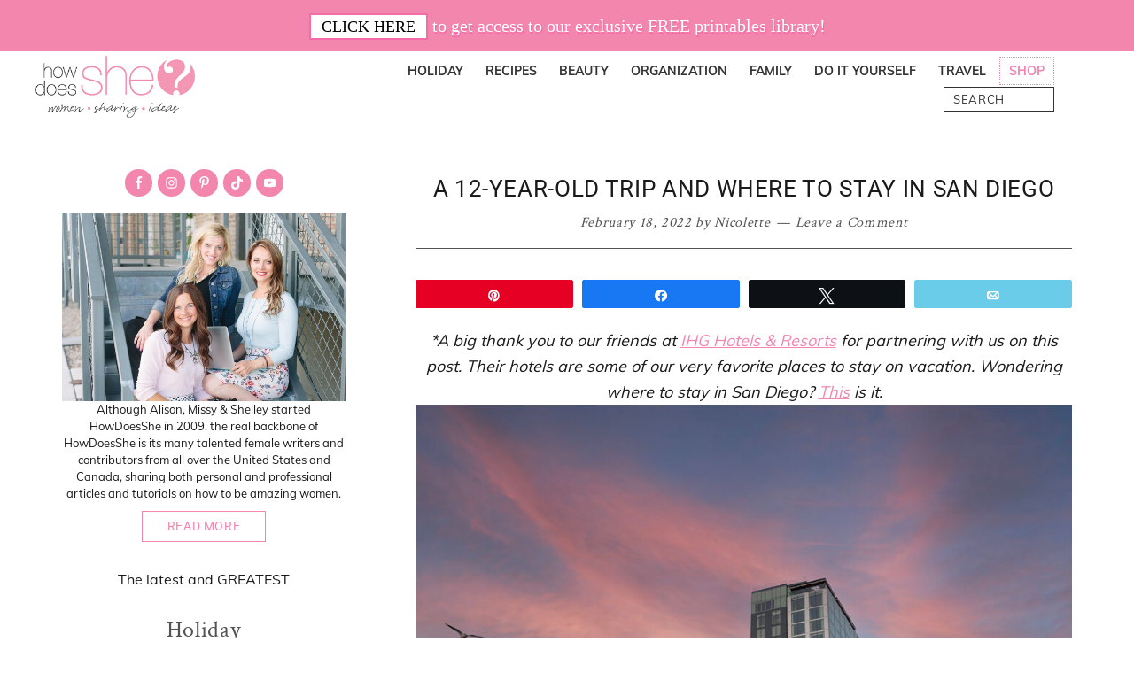

--- FILE ---
content_type: text/html; charset=UTF-8
request_url: https://howdoesshe.com/a-12-year-old-trip-and-where-to-stay-in-san-diego/
body_size: 43922
content:
<!DOCTYPE html>
<html lang="en-US">
<head ><meta charset="UTF-8" /><script>if(navigator.userAgent.match(/MSIE|Internet Explorer/i)||navigator.userAgent.match(/Trident\/7\..*?rv:11/i)){var href=document.location.href;if(!href.match(/[?&]nowprocket/)){if(href.indexOf("?")==-1){if(href.indexOf("#")==-1){document.location.href=href+"?nowprocket=1"}else{document.location.href=href.replace("#","?nowprocket=1#")}}else{if(href.indexOf("#")==-1){document.location.href=href+"&nowprocket=1"}else{document.location.href=href.replace("#","&nowprocket=1#")}}}}</script><script>(()=>{class RocketLazyLoadScripts{constructor(){this.v="2.0.4",this.userEvents=["keydown","keyup","mousedown","mouseup","mousemove","mouseover","mouseout","touchmove","touchstart","touchend","touchcancel","wheel","click","dblclick","input"],this.attributeEvents=["onblur","onclick","oncontextmenu","ondblclick","onfocus","onmousedown","onmouseenter","onmouseleave","onmousemove","onmouseout","onmouseover","onmouseup","onmousewheel","onscroll","onsubmit"]}async t(){this.i(),this.o(),/iP(ad|hone)/.test(navigator.userAgent)&&this.h(),this.u(),this.l(this),this.m(),this.k(this),this.p(this),this._(),await Promise.all([this.R(),this.L()]),this.lastBreath=Date.now(),this.S(this),this.P(),this.D(),this.O(),this.M(),await this.C(this.delayedScripts.normal),await this.C(this.delayedScripts.defer),await this.C(this.delayedScripts.async),await this.T(),await this.F(),await this.j(),await this.A(),window.dispatchEvent(new Event("rocket-allScriptsLoaded")),this.everythingLoaded=!0,this.lastTouchEnd&&await new Promise(t=>setTimeout(t,500-Date.now()+this.lastTouchEnd)),this.I(),this.H(),this.U(),this.W()}i(){this.CSPIssue=sessionStorage.getItem("rocketCSPIssue"),document.addEventListener("securitypolicyviolation",t=>{this.CSPIssue||"script-src-elem"!==t.violatedDirective||"data"!==t.blockedURI||(this.CSPIssue=!0,sessionStorage.setItem("rocketCSPIssue",!0))},{isRocket:!0})}o(){window.addEventListener("pageshow",t=>{this.persisted=t.persisted,this.realWindowLoadedFired=!0},{isRocket:!0}),window.addEventListener("pagehide",()=>{this.onFirstUserAction=null},{isRocket:!0})}h(){let t;function e(e){t=e}window.addEventListener("touchstart",e,{isRocket:!0}),window.addEventListener("touchend",function i(o){o.changedTouches[0]&&t.changedTouches[0]&&Math.abs(o.changedTouches[0].pageX-t.changedTouches[0].pageX)<10&&Math.abs(o.changedTouches[0].pageY-t.changedTouches[0].pageY)<10&&o.timeStamp-t.timeStamp<200&&(window.removeEventListener("touchstart",e,{isRocket:!0}),window.removeEventListener("touchend",i,{isRocket:!0}),"INPUT"===o.target.tagName&&"text"===o.target.type||(o.target.dispatchEvent(new TouchEvent("touchend",{target:o.target,bubbles:!0})),o.target.dispatchEvent(new MouseEvent("mouseover",{target:o.target,bubbles:!0})),o.target.dispatchEvent(new PointerEvent("click",{target:o.target,bubbles:!0,cancelable:!0,detail:1,clientX:o.changedTouches[0].clientX,clientY:o.changedTouches[0].clientY})),event.preventDefault()))},{isRocket:!0})}q(t){this.userActionTriggered||("mousemove"!==t.type||this.firstMousemoveIgnored?"keyup"===t.type||"mouseover"===t.type||"mouseout"===t.type||(this.userActionTriggered=!0,this.onFirstUserAction&&this.onFirstUserAction()):this.firstMousemoveIgnored=!0),"click"===t.type&&t.preventDefault(),t.stopPropagation(),t.stopImmediatePropagation(),"touchstart"===this.lastEvent&&"touchend"===t.type&&(this.lastTouchEnd=Date.now()),"click"===t.type&&(this.lastTouchEnd=0),this.lastEvent=t.type,t.composedPath&&t.composedPath()[0].getRootNode()instanceof ShadowRoot&&(t.rocketTarget=t.composedPath()[0]),this.savedUserEvents.push(t)}u(){this.savedUserEvents=[],this.userEventHandler=this.q.bind(this),this.userEvents.forEach(t=>window.addEventListener(t,this.userEventHandler,{passive:!1,isRocket:!0})),document.addEventListener("visibilitychange",this.userEventHandler,{isRocket:!0})}U(){this.userEvents.forEach(t=>window.removeEventListener(t,this.userEventHandler,{passive:!1,isRocket:!0})),document.removeEventListener("visibilitychange",this.userEventHandler,{isRocket:!0}),this.savedUserEvents.forEach(t=>{(t.rocketTarget||t.target).dispatchEvent(new window[t.constructor.name](t.type,t))})}m(){const t="return false",e=Array.from(this.attributeEvents,t=>"data-rocket-"+t),i="["+this.attributeEvents.join("],[")+"]",o="[data-rocket-"+this.attributeEvents.join("],[data-rocket-")+"]",s=(e,i,o)=>{o&&o!==t&&(e.setAttribute("data-rocket-"+i,o),e["rocket"+i]=new Function("event",o),e.setAttribute(i,t))};new MutationObserver(t=>{for(const n of t)"attributes"===n.type&&(n.attributeName.startsWith("data-rocket-")||this.everythingLoaded?n.attributeName.startsWith("data-rocket-")&&this.everythingLoaded&&this.N(n.target,n.attributeName.substring(12)):s(n.target,n.attributeName,n.target.getAttribute(n.attributeName))),"childList"===n.type&&n.addedNodes.forEach(t=>{if(t.nodeType===Node.ELEMENT_NODE)if(this.everythingLoaded)for(const i of[t,...t.querySelectorAll(o)])for(const t of i.getAttributeNames())e.includes(t)&&this.N(i,t.substring(12));else for(const e of[t,...t.querySelectorAll(i)])for(const t of e.getAttributeNames())this.attributeEvents.includes(t)&&s(e,t,e.getAttribute(t))})}).observe(document,{subtree:!0,childList:!0,attributeFilter:[...this.attributeEvents,...e]})}I(){this.attributeEvents.forEach(t=>{document.querySelectorAll("[data-rocket-"+t+"]").forEach(e=>{this.N(e,t)})})}N(t,e){const i=t.getAttribute("data-rocket-"+e);i&&(t.setAttribute(e,i),t.removeAttribute("data-rocket-"+e))}k(t){Object.defineProperty(HTMLElement.prototype,"onclick",{get(){return this.rocketonclick||null},set(e){this.rocketonclick=e,this.setAttribute(t.everythingLoaded?"onclick":"data-rocket-onclick","this.rocketonclick(event)")}})}S(t){function e(e,i){let o=e[i];e[i]=null,Object.defineProperty(e,i,{get:()=>o,set(s){t.everythingLoaded?o=s:e["rocket"+i]=o=s}})}e(document,"onreadystatechange"),e(window,"onload"),e(window,"onpageshow");try{Object.defineProperty(document,"readyState",{get:()=>t.rocketReadyState,set(e){t.rocketReadyState=e},configurable:!0}),document.readyState="loading"}catch(t){console.log("WPRocket DJE readyState conflict, bypassing")}}l(t){this.originalAddEventListener=EventTarget.prototype.addEventListener,this.originalRemoveEventListener=EventTarget.prototype.removeEventListener,this.savedEventListeners=[],EventTarget.prototype.addEventListener=function(e,i,o){o&&o.isRocket||!t.B(e,this)&&!t.userEvents.includes(e)||t.B(e,this)&&!t.userActionTriggered||e.startsWith("rocket-")||t.everythingLoaded?t.originalAddEventListener.call(this,e,i,o):(t.savedEventListeners.push({target:this,remove:!1,type:e,func:i,options:o}),"mouseenter"!==e&&"mouseleave"!==e||t.originalAddEventListener.call(this,e,t.savedUserEvents.push,o))},EventTarget.prototype.removeEventListener=function(e,i,o){o&&o.isRocket||!t.B(e,this)&&!t.userEvents.includes(e)||t.B(e,this)&&!t.userActionTriggered||e.startsWith("rocket-")||t.everythingLoaded?t.originalRemoveEventListener.call(this,e,i,o):t.savedEventListeners.push({target:this,remove:!0,type:e,func:i,options:o})}}J(t,e){this.savedEventListeners=this.savedEventListeners.filter(i=>{let o=i.type,s=i.target||window;return e!==o||t!==s||(this.B(o,s)&&(i.type="rocket-"+o),this.$(i),!1)})}H(){EventTarget.prototype.addEventListener=this.originalAddEventListener,EventTarget.prototype.removeEventListener=this.originalRemoveEventListener,this.savedEventListeners.forEach(t=>this.$(t))}$(t){t.remove?this.originalRemoveEventListener.call(t.target,t.type,t.func,t.options):this.originalAddEventListener.call(t.target,t.type,t.func,t.options)}p(t){let e;function i(e){return t.everythingLoaded?e:e.split(" ").map(t=>"load"===t||t.startsWith("load.")?"rocket-jquery-load":t).join(" ")}function o(o){function s(e){const s=o.fn[e];o.fn[e]=o.fn.init.prototype[e]=function(){return this[0]===window&&t.userActionTriggered&&("string"==typeof arguments[0]||arguments[0]instanceof String?arguments[0]=i(arguments[0]):"object"==typeof arguments[0]&&Object.keys(arguments[0]).forEach(t=>{const e=arguments[0][t];delete arguments[0][t],arguments[0][i(t)]=e})),s.apply(this,arguments),this}}if(o&&o.fn&&!t.allJQueries.includes(o)){const e={DOMContentLoaded:[],"rocket-DOMContentLoaded":[]};for(const t in e)document.addEventListener(t,()=>{e[t].forEach(t=>t())},{isRocket:!0});o.fn.ready=o.fn.init.prototype.ready=function(i){function s(){parseInt(o.fn.jquery)>2?setTimeout(()=>i.bind(document)(o)):i.bind(document)(o)}return"function"==typeof i&&(t.realDomReadyFired?!t.userActionTriggered||t.fauxDomReadyFired?s():e["rocket-DOMContentLoaded"].push(s):e.DOMContentLoaded.push(s)),o([])},s("on"),s("one"),s("off"),t.allJQueries.push(o)}e=o}t.allJQueries=[],o(window.jQuery),Object.defineProperty(window,"jQuery",{get:()=>e,set(t){o(t)}})}P(){const t=new Map;document.write=document.writeln=function(e){const i=document.currentScript,o=document.createRange(),s=i.parentElement;let n=t.get(i);void 0===n&&(n=i.nextSibling,t.set(i,n));const c=document.createDocumentFragment();o.setStart(c,0),c.appendChild(o.createContextualFragment(e)),s.insertBefore(c,n)}}async R(){return new Promise(t=>{this.userActionTriggered?t():this.onFirstUserAction=t})}async L(){return new Promise(t=>{document.addEventListener("DOMContentLoaded",()=>{this.realDomReadyFired=!0,t()},{isRocket:!0})})}async j(){return this.realWindowLoadedFired?Promise.resolve():new Promise(t=>{window.addEventListener("load",t,{isRocket:!0})})}M(){this.pendingScripts=[];this.scriptsMutationObserver=new MutationObserver(t=>{for(const e of t)e.addedNodes.forEach(t=>{"SCRIPT"!==t.tagName||t.noModule||t.isWPRocket||this.pendingScripts.push({script:t,promise:new Promise(e=>{const i=()=>{const i=this.pendingScripts.findIndex(e=>e.script===t);i>=0&&this.pendingScripts.splice(i,1),e()};t.addEventListener("load",i,{isRocket:!0}),t.addEventListener("error",i,{isRocket:!0}),setTimeout(i,1e3)})})})}),this.scriptsMutationObserver.observe(document,{childList:!0,subtree:!0})}async F(){await this.X(),this.pendingScripts.length?(await this.pendingScripts[0].promise,await this.F()):this.scriptsMutationObserver.disconnect()}D(){this.delayedScripts={normal:[],async:[],defer:[]},document.querySelectorAll("script[type$=rocketlazyloadscript]").forEach(t=>{t.hasAttribute("data-rocket-src")?t.hasAttribute("async")&&!1!==t.async?this.delayedScripts.async.push(t):t.hasAttribute("defer")&&!1!==t.defer||"module"===t.getAttribute("data-rocket-type")?this.delayedScripts.defer.push(t):this.delayedScripts.normal.push(t):this.delayedScripts.normal.push(t)})}async _(){await this.L();let t=[];document.querySelectorAll("script[type$=rocketlazyloadscript][data-rocket-src]").forEach(e=>{let i=e.getAttribute("data-rocket-src");if(i&&!i.startsWith("data:")){i.startsWith("//")&&(i=location.protocol+i);try{const o=new URL(i).origin;o!==location.origin&&t.push({src:o,crossOrigin:e.crossOrigin||"module"===e.getAttribute("data-rocket-type")})}catch(t){}}}),t=[...new Map(t.map(t=>[JSON.stringify(t),t])).values()],this.Y(t,"preconnect")}async G(t){if(await this.K(),!0!==t.noModule||!("noModule"in HTMLScriptElement.prototype))return new Promise(e=>{let i;function o(){(i||t).setAttribute("data-rocket-status","executed"),e()}try{if(navigator.userAgent.includes("Firefox/")||""===navigator.vendor||this.CSPIssue)i=document.createElement("script"),[...t.attributes].forEach(t=>{let e=t.nodeName;"type"!==e&&("data-rocket-type"===e&&(e="type"),"data-rocket-src"===e&&(e="src"),i.setAttribute(e,t.nodeValue))}),t.text&&(i.text=t.text),t.nonce&&(i.nonce=t.nonce),i.hasAttribute("src")?(i.addEventListener("load",o,{isRocket:!0}),i.addEventListener("error",()=>{i.setAttribute("data-rocket-status","failed-network"),e()},{isRocket:!0}),setTimeout(()=>{i.isConnected||e()},1)):(i.text=t.text,o()),i.isWPRocket=!0,t.parentNode.replaceChild(i,t);else{const i=t.getAttribute("data-rocket-type"),s=t.getAttribute("data-rocket-src");i?(t.type=i,t.removeAttribute("data-rocket-type")):t.removeAttribute("type"),t.addEventListener("load",o,{isRocket:!0}),t.addEventListener("error",i=>{this.CSPIssue&&i.target.src.startsWith("data:")?(console.log("WPRocket: CSP fallback activated"),t.removeAttribute("src"),this.G(t).then(e)):(t.setAttribute("data-rocket-status","failed-network"),e())},{isRocket:!0}),s?(t.fetchPriority="high",t.removeAttribute("data-rocket-src"),t.src=s):t.src="data:text/javascript;base64,"+window.btoa(unescape(encodeURIComponent(t.text)))}}catch(i){t.setAttribute("data-rocket-status","failed-transform"),e()}});t.setAttribute("data-rocket-status","skipped")}async C(t){const e=t.shift();return e?(e.isConnected&&await this.G(e),this.C(t)):Promise.resolve()}O(){this.Y([...this.delayedScripts.normal,...this.delayedScripts.defer,...this.delayedScripts.async],"preload")}Y(t,e){this.trash=this.trash||[];let i=!0;var o=document.createDocumentFragment();t.forEach(t=>{const s=t.getAttribute&&t.getAttribute("data-rocket-src")||t.src;if(s&&!s.startsWith("data:")){const n=document.createElement("link");n.href=s,n.rel=e,"preconnect"!==e&&(n.as="script",n.fetchPriority=i?"high":"low"),t.getAttribute&&"module"===t.getAttribute("data-rocket-type")&&(n.crossOrigin=!0),t.crossOrigin&&(n.crossOrigin=t.crossOrigin),t.integrity&&(n.integrity=t.integrity),t.nonce&&(n.nonce=t.nonce),o.appendChild(n),this.trash.push(n),i=!1}}),document.head.appendChild(o)}W(){this.trash.forEach(t=>t.remove())}async T(){try{document.readyState="interactive"}catch(t){}this.fauxDomReadyFired=!0;try{await this.K(),this.J(document,"readystatechange"),document.dispatchEvent(new Event("rocket-readystatechange")),await this.K(),document.rocketonreadystatechange&&document.rocketonreadystatechange(),await this.K(),this.J(document,"DOMContentLoaded"),document.dispatchEvent(new Event("rocket-DOMContentLoaded")),await this.K(),this.J(window,"DOMContentLoaded"),window.dispatchEvent(new Event("rocket-DOMContentLoaded"))}catch(t){console.error(t)}}async A(){try{document.readyState="complete"}catch(t){}try{await this.K(),this.J(document,"readystatechange"),document.dispatchEvent(new Event("rocket-readystatechange")),await this.K(),document.rocketonreadystatechange&&document.rocketonreadystatechange(),await this.K(),this.J(window,"load"),window.dispatchEvent(new Event("rocket-load")),await this.K(),window.rocketonload&&window.rocketonload(),await this.K(),this.allJQueries.forEach(t=>t(window).trigger("rocket-jquery-load")),await this.K(),this.J(window,"pageshow");const t=new Event("rocket-pageshow");t.persisted=this.persisted,window.dispatchEvent(t),await this.K(),window.rocketonpageshow&&window.rocketonpageshow({persisted:this.persisted})}catch(t){console.error(t)}}async K(){Date.now()-this.lastBreath>45&&(await this.X(),this.lastBreath=Date.now())}async X(){return document.hidden?new Promise(t=>setTimeout(t)):new Promise(t=>requestAnimationFrame(t))}B(t,e){return e===document&&"readystatechange"===t||(e===document&&"DOMContentLoaded"===t||(e===window&&"DOMContentLoaded"===t||(e===window&&"load"===t||e===window&&"pageshow"===t)))}static run(){(new RocketLazyLoadScripts).t()}}RocketLazyLoadScripts.run()})();</script>

<meta name="viewport" content="width=device-width, initial-scale=1" />
<meta name='robots' content='index, follow, max-image-preview:large, max-snippet:-1, max-video-preview:-1' />

            <script data-no-defer="1" data-ezscrex="false" data-cfasync="false" data-pagespeed-no-defer data-cookieconsent="ignore">
                var ctPublicFunctions = {"_ajax_nonce":"f8df46452e","_rest_nonce":"b0267296b5","_ajax_url":"\/wp-admin\/admin-ajax.php","_rest_url":"https:\/\/howdoesshe.com\/wp-json\/","data__cookies_type":"none","data__ajax_type":"rest","data__bot_detector_enabled":"1","data__frontend_data_log_enabled":1,"cookiePrefix":"","wprocket_detected":true,"host_url":"howdoesshe.com","text__ee_click_to_select":"Click to select the whole data","text__ee_original_email":"The complete one is","text__ee_got_it":"Got it","text__ee_blocked":"Blocked","text__ee_cannot_connect":"Cannot connect","text__ee_cannot_decode":"Can not decode email. Unknown reason","text__ee_email_decoder":"CleanTalk email decoder","text__ee_wait_for_decoding":"The magic is on the way!","text__ee_decoding_process":"Please wait a few seconds while we decode the contact data."}
            </script>
        
            <script data-no-defer="1" data-ezscrex="false" data-cfasync="false" data-pagespeed-no-defer data-cookieconsent="ignore">
                var ctPublic = {"_ajax_nonce":"f8df46452e","settings__forms__check_internal":"0","settings__forms__check_external":"0","settings__forms__force_protection":0,"settings__forms__search_test":"1","settings__forms__wc_add_to_cart":"0","settings__data__bot_detector_enabled":"1","settings__sfw__anti_crawler":0,"blog_home":"https:\/\/howdoesshe.com\/","pixel__setting":"3","pixel__enabled":true,"pixel__url":null,"data__email_check_before_post":"1","data__email_check_exist_post":0,"data__cookies_type":"none","data__key_is_ok":true,"data__visible_fields_required":true,"wl_brandname":"Anti-Spam by CleanTalk","wl_brandname_short":"CleanTalk","ct_checkjs_key":"2665e4bcc30516cc6bf7095f730ad0b8e20d46be55a8f75599abfbf6bd3f1da9","emailEncoderPassKey":"322baa1bf6085cd5f2431e5928478986","bot_detector_forms_excluded":"W10=","advancedCacheExists":true,"varnishCacheExists":false,"wc_ajax_add_to_cart":false,"theRealPerson":{"phrases":{"trpHeading":"The Real Person Badge!","trpContent1":"The commenter acts as a real person and verified as not a bot.","trpContent2":" Anti-Spam by CleanTalk","trpContentLearnMore":"Learn more"},"trpContentLink":"https:\/\/cleantalk.org\/help\/the-real-person?utm_id=&amp;utm_term=&amp;utm_source=admin_side&amp;utm_medium=trp_badge&amp;utm_content=trp_badge_link_click&amp;utm_campaign=apbct_links","imgPersonUrl":"https:\/\/howdoesshe.com\/wp-content\/plugins\/cleantalk-spam-protect\/css\/images\/real_user.svg","imgShieldUrl":"https:\/\/howdoesshe.com\/wp-content\/plugins\/cleantalk-spam-protect\/css\/images\/shield.svg"}}
            </script>
        
<!-- Social Warfare v4.5.6 https://warfareplugins.com - BEGINNING OF OUTPUT -->
<meta property="og:description" content="*A big thank you to our friends at IHG Hotels &amp; Resorts for partnering with us on this post. Their hotels are some of our very favorite places to stay on vacation. Wondering where to stay in San Diego? This is it. The sunshine, the palm trees, and the perfect weather...San Diego is the perfect getaway and if you're wondering where the best place to stay in San Diego is...hands down, it's the InterContinental San Diego.   There are a lot of things I'm sure my husband and I have done wrong as parents, but the ONE thing we've done right">
<meta property="og:title" content="A 12-Year-Old Trip and Where To Stay in San Diego">
<meta property="article_author" content="https://www.facebook.com/nicolette.mckinlay">
<meta property="article_publisher" content="https://www.facebook.com/nicolette.mckinlay">
<meta property="og:image" content="https://howdoesshe.com/wp-content/uploads/2022/02/IMG_7130-copy.jpg">
<meta property="fb:app_id" content="529576650555031">
<meta property="og:type" content="article">
<meta property="og:url" content="https://howdoesshe.com/a-12-year-old-trip-and-where-to-stay-in-san-diego/">
<meta property="og:site_name" content="How Does She">
<meta property="article:published_time" content="2022-02-18T07:01:00-07:00">
<meta property="article:modified_time" content="2022-02-18T11:45:04-07:00">
<meta property="og:updated_time" content="2022-02-18T11:45:04-07:00">
<meta name="twitter:title" content="A 12-Year-Old Trip and Where To Stay in San Diego">
<meta name="twitter:description" content="*A big thank you to our friends at IHG Hotels &amp; Resorts for partnering with us on this post. Their hotels are some of our very favorite places to stay on vacation. Wondering where to stay in San Diego? This is it. The sunshine, the palm trees, and the perfect weather...San Diego is the perfect getaway and if you're wondering where the best place to stay in San Diego is...hands down, it's the InterContinental San Diego.   There are a lot of things I'm sure my husband and I have done wrong as parents, but the ONE thing we've done right">
<meta name="twitter:image" content="https://howdoesshe.com/wp-content/uploads/2022/02/IMG_7130-copy.jpg">
<meta name="twitter:site" content="@howdoesshe">
<meta name="twitter:creator" content="@howdoesshe">
<meta name="twitter:card" content="summary_large_image">
<style>
	@font-face {
		font-family: "sw-icon-font";
		src:url("https://howdoesshe.com/wp-content/plugins/social-warfare/assets/fonts/sw-icon-font.eot?ver=4.5.6");
		src:url("https://howdoesshe.com/wp-content/plugins/social-warfare/assets/fonts/sw-icon-font.eot?ver=4.5.6#iefix") format("embedded-opentype"),
		url("https://howdoesshe.com/wp-content/plugins/social-warfare/assets/fonts/sw-icon-font.woff?ver=4.5.6") format("woff"),
		url("https://howdoesshe.com/wp-content/plugins/social-warfare/assets/fonts/sw-icon-font.ttf?ver=4.5.6") format("truetype"),
		url("https://howdoesshe.com/wp-content/plugins/social-warfare/assets/fonts/sw-icon-font.svg?ver=4.5.6#1445203416") format("svg");
		font-weight: normal;
		font-style: normal;
		font-display:block;
	}
</style>
<!-- Social Warfare v4.5.6 https://warfareplugins.com - END OF OUTPUT -->


	<!-- This site is optimized with the Yoast SEO Premium plugin v26.8 (Yoast SEO v26.8) - https://yoast.com/product/yoast-seo-premium-wordpress/ -->
	<title>A 12-Year-Old Trip and Where To Stay in San Diego | How Does She</title>
<link data-rocket-prefetch href="https://scripts.mediavine.com" rel="dns-prefetch">
<link data-rocket-preload as="style" data-wpr-hosted-gf-parameters="family=Open%20Sans%7CCrimson%20Text%7CRoboto%3A300%2C400%2C600%2C700%7CMuli%3A300%2C400%2C600%2C700&display=swap" href="https://howdoesshe.com/wp-content/cache/fonts/1/google-fonts/css/e/6/8/2c32a5e76f3af9310405cccfb9fc9.css" rel="preload">
<link data-wpr-hosted-gf-parameters="family=Open%20Sans%7CCrimson%20Text%7CRoboto%3A300%2C400%2C600%2C700%7CMuli%3A300%2C400%2C600%2C700&display=swap" href="https://howdoesshe.com/wp-content/cache/fonts/1/google-fonts/css/e/6/8/2c32a5e76f3af9310405cccfb9fc9.css" media="print" onload="this.media=&#039;all&#039;" rel="stylesheet">
<noscript data-wpr-hosted-gf-parameters=""><link rel="stylesheet" href="https://fonts.googleapis.com/css?family=Open%20Sans%7CCrimson%20Text%7CRoboto%3A300%2C400%2C600%2C700%7CMuli%3A300%2C400%2C600%2C700&#038;display=swap"></noscript><link rel="preload" data-rocket-preload as="image" href="https://howdoesshe.com/wp-content/uploads/2022/02/IMG_7439-copy-900x675.jpg" imagesrcset="https://howdoesshe.com/wp-content/uploads/2022/02/IMG_7439-copy-900x675.jpg 900w, https://howdoesshe.com/wp-content/uploads/2022/02/IMG_7439-copy-600x450.jpg 600w, https://howdoesshe.com/wp-content/uploads/2022/02/IMG_7439-copy-150x113.jpg 150w, https://howdoesshe.com/wp-content/uploads/2022/02/IMG_7439-copy-768x576.jpg 768w, https://howdoesshe.com/wp-content/uploads/2022/02/IMG_7439-copy.jpg 1200w" imagesizes="(max-width: 900px) 100vw, 900px" fetchpriority="high">
	<link rel="canonical" href="https://howdoesshe.com/a-12-year-old-trip-and-where-to-stay-in-san-diego/" />
	<meta property="og:locale" content="en_US" />
	<meta property="og:type" content="article" />
	<meta property="og:title" content="A 12-Year-Old Trip and Where To Stay in San Diego" />
	<meta property="og:description" content="*A big thank you to our friends at IHG Hotels &amp; Resorts for partnering with us on this post. Their hotels are some of our very favorite places to stay on vacation. Wondering where to stay in San Diego? This is it. The sunshine, the palm trees, and the perfect weather&hellip;San&nbsp;Diego is the perfect getaway&hellip;" />
	<meta property="og:url" content="https://howdoesshe.com/a-12-year-old-trip-and-where-to-stay-in-san-diego/" />
	<meta property="og:site_name" content="How Does She" />
	<meta property="article:publisher" content="https://www.facebook.com/HowDoesShe" />
	<meta property="article:author" content="https://www.facebook.com/nicolette.mckinlay" />
	<meta property="article:published_time" content="2022-02-18T14:01:00+00:00" />
	<meta property="article:modified_time" content="2022-02-18T18:45:04+00:00" />
	<meta property="og:image" content="https://howdoesshe.com/wp-content/uploads/2022/02/IMG_7130-copy.jpg" />
	<meta property="og:image:width" content="1200" />
	<meta property="og:image:height" content="1600" />
	<meta property="og:image:type" content="image/jpeg" />
	<meta name="author" content="Nicolette" />
	<meta name="twitter:card" content="summary_large_image" />
	<meta name="twitter:creator" content="@howdoesshe" />
	<meta name="twitter:site" content="@howdoesshe" />
	<meta name="twitter:label1" content="Written by" />
	<meta name="twitter:data1" content="Nicolette" />
	<meta name="twitter:label2" content="Est. reading time" />
	<meta name="twitter:data2" content="10 minutes" />
	<script type="application/ld+json" class="yoast-schema-graph">{"@context":"https://schema.org","@graph":[{"@type":"Article","@id":"https://howdoesshe.com/a-12-year-old-trip-and-where-to-stay-in-san-diego/#article","isPartOf":{"@id":"https://howdoesshe.com/a-12-year-old-trip-and-where-to-stay-in-san-diego/"},"author":{"name":"Nicolette","@id":"https://howdoesshe.com/#/schema/person/d597c9a26113a0727e6dce3b2d87de4f"},"headline":"A 12-Year-Old Trip and Where To Stay in San Diego","datePublished":"2022-02-18T14:01:00+00:00","dateModified":"2022-02-18T18:45:04+00:00","mainEntityOfPage":{"@id":"https://howdoesshe.com/a-12-year-old-trip-and-where-to-stay-in-san-diego/"},"wordCount":1298,"commentCount":0,"publisher":{"@id":"https://howdoesshe.com/#organization"},"image":{"@id":"https://howdoesshe.com/a-12-year-old-trip-and-where-to-stay-in-san-diego/#primaryimage"},"thumbnailUrl":"https://howdoesshe.com/wp-content/uploads/2022/02/IMG_7130-copy.jpg","articleSection":["Family","Family Time","Fun With Kids","Giveaways &amp; Sponsored Posts","Parenting","Travel","Travel"],"inLanguage":"en-US","potentialAction":[{"@type":"CommentAction","name":"Comment","target":["https://howdoesshe.com/a-12-year-old-trip-and-where-to-stay-in-san-diego/#respond"]}]},{"@type":"WebPage","@id":"https://howdoesshe.com/a-12-year-old-trip-and-where-to-stay-in-san-diego/","url":"https://howdoesshe.com/a-12-year-old-trip-and-where-to-stay-in-san-diego/","name":"A 12-Year-Old Trip and Where To Stay in San Diego | How Does She","isPartOf":{"@id":"https://howdoesshe.com/#website"},"primaryImageOfPage":{"@id":"https://howdoesshe.com/a-12-year-old-trip-and-where-to-stay-in-san-diego/#primaryimage"},"image":{"@id":"https://howdoesshe.com/a-12-year-old-trip-and-where-to-stay-in-san-diego/#primaryimage"},"thumbnailUrl":"https://howdoesshe.com/wp-content/uploads/2022/02/IMG_7130-copy.jpg","datePublished":"2022-02-18T14:01:00+00:00","dateModified":"2022-02-18T18:45:04+00:00","breadcrumb":{"@id":"https://howdoesshe.com/a-12-year-old-trip-and-where-to-stay-in-san-diego/#breadcrumb"},"inLanguage":"en-US","potentialAction":[{"@type":"ReadAction","target":["https://howdoesshe.com/a-12-year-old-trip-and-where-to-stay-in-san-diego/"]}]},{"@type":"ImageObject","inLanguage":"en-US","@id":"https://howdoesshe.com/a-12-year-old-trip-and-where-to-stay-in-san-diego/#primaryimage","url":"https://howdoesshe.com/wp-content/uploads/2022/02/IMG_7130-copy.jpg","contentUrl":"https://howdoesshe.com/wp-content/uploads/2022/02/IMG_7130-copy.jpg","width":1200,"height":1600},{"@type":"BreadcrumbList","@id":"https://howdoesshe.com/a-12-year-old-trip-and-where-to-stay-in-san-diego/#breadcrumb","itemListElement":[{"@type":"ListItem","position":1,"name":"Home","item":"https://howdoesshe.com/"},{"@type":"ListItem","position":2,"name":"Blog","item":"https://howdoesshe.com/blog/"},{"@type":"ListItem","position":3,"name":"A 12-Year-Old Trip and Where To Stay in San Diego"}]},{"@type":"WebSite","@id":"https://howdoesshe.com/#website","url":"https://howdoesshe.com/","name":"How Does She","description":"Women. Sharing. Ideas.","publisher":{"@id":"https://howdoesshe.com/#organization"},"potentialAction":[{"@type":"SearchAction","target":{"@type":"EntryPoint","urlTemplate":"https://howdoesshe.com/?s={search_term_string}"},"query-input":{"@type":"PropertyValueSpecification","valueRequired":true,"valueName":"search_term_string"}}],"inLanguage":"en-US"},{"@type":"Organization","@id":"https://howdoesshe.com/#organization","name":"How Does She","url":"https://howdoesshe.com/","logo":{"@type":"ImageObject","inLanguage":"en-US","@id":"https://howdoesshe.com/#/schema/logo/image/","url":"https://howdoesshe.com/wp-content/uploads/2020/10/optimized-logo.png","contentUrl":"https://howdoesshe.com/wp-content/uploads/2020/10/optimized-logo.png","width":300,"height":116,"caption":"How Does She"},"image":{"@id":"https://howdoesshe.com/#/schema/logo/image/"},"sameAs":["https://www.facebook.com/HowDoesShe","https://x.com/howdoesshe","https://instagram.com/howdoesshe/","http://pinterest.com/howdoesshe/","https://www.youtube.com/user/HowDoesShe1"]},{"@type":"Person","@id":"https://howdoesshe.com/#/schema/person/d597c9a26113a0727e6dce3b2d87de4f","name":"Nicolette","description":"Is a freelance writer with a Bachelors degree in English from Utah State University. She is a full-time mom of four and loves the outdoors, being active, reading, writing, and observing the world from a unique perspective. You can follow her on Instagram at @nicmckinlay.","sameAs":["https://www.instagram.com/nicmckinlay/","https://www.facebook.com/nicolette.mckinlay"],"url":"https://howdoesshe.com/author/nicolette/"}]}</script>
	<!-- / Yoast SEO Premium plugin. -->


<link rel='dns-prefetch' href='//fd.cleantalk.org' />
<link rel='dns-prefetch' href='//scripts.mediavine.com' />
<link rel='dns-prefetch' href='//fonts.googleapis.com' />
<link href='https://fonts.gstatic.com' crossorigin rel='preconnect' />
<link rel="alternate" type="application/rss+xml" title="How Does She &raquo; Feed" href="https://howdoesshe.com/feed/" />
<link rel="alternate" type="application/rss+xml" title="How Does She &raquo; Comments Feed" href="https://howdoesshe.com/comments/feed/" />
<link rel="alternate" type="application/rss+xml" title="How Does She &raquo; A 12-Year-Old Trip and Where To Stay in San Diego Comments Feed" href="https://howdoesshe.com/a-12-year-old-trip-and-where-to-stay-in-san-diego/feed/" />
<link rel="alternate" title="oEmbed (JSON)" type="application/json+oembed" href="https://howdoesshe.com/wp-json/oembed/1.0/embed?url=https%3A%2F%2Fhowdoesshe.com%2Fa-12-year-old-trip-and-where-to-stay-in-san-diego%2F" />
<link rel="alternate" title="oEmbed (XML)" type="text/xml+oembed" href="https://howdoesshe.com/wp-json/oembed/1.0/embed?url=https%3A%2F%2Fhowdoesshe.com%2Fa-12-year-old-trip-and-where-to-stay-in-san-diego%2F&#038;format=xml" />

    <!-- Global -->

    <style>

        .sc_team_single_member .sc_single_side .social span {
            background: #515151;
        }

    </style>

    <!-- Grid -->

    <style>

        .grid#sc_our_team .sc_team_member .sc_team_member_name,
        .grid#sc_our_team .sc_team_member .sc_team_member_jobtitle {
            background: #515151;
        }

        .grid#sc_our_team .sc_team_member {
            padding: 0px !important;
        }

    </style>

    <!-- Grid Circles -->

    <style>

        .grid_circles#sc_our_team .sc_team_member .sc_team_member_jobtitle,
        .grid_circles#sc_our_team .sc_team_member .sc_team_member_name {
            background: #515151;
        }

        .grid_circles#sc_our_team .sc_team_member {
            margin: 0px;
        }

    </style>

    <!-- Grid Circles 2 -->

    <style>

        .grid_circles2#sc_our_team .sc_team_member {
            margin: 0px;
        }

    </style>


    <!-- Global -->

    <style>

        #sc_our_team .sc_team_member_name {
            font-size: 16px !important;
        }

        #sc_our_team .sc_team_member_jobtitle {
            font-size: 9px !important;
        }

        .sc_our_team_lightbox .name,
        .sc_personal_quote span.sc_team_icon-quote-left,
        .sc_team_single_member .sc_member_articles a,
        .sc-team-member-posts a {
            color: #515151;
        }

        #sc_team_sidebar_body .social span {
            background: #515151;
        }

        #sc_our_team_lightbox .progress,
        #sc_our_team_lightbox .social span,
        .sc_our_team_panel .sc-right-panel .sc-name,
        .sc_our_team_panel .sc-right-panel .sc-skills .progress,
        .sc_team_single_member .sc_single_side .social span,
        #sc_our_team .sc_team_member .icons span,
        .sc_team_single_member .sc_team_single_skills .progress,
        .sc-tags .sc-single-tag {
            background: #515151;
        }

        @media( min-width: 480px ) {

            #sc_our_team_lightbox .sc_our_team_lightbox {
                margin-top: 200px !important;
            }

            #sc_our_team_panel .sc_our_team_panel {
                margin-top: 0px !important;
                padding-bottom: 0px !important;
            }

        }

    </style>

    <!-- Carousel -->

    <style>

        .carousel .sc_team_member {
            margin: 0px;
        }

    </style>

    <!-- Grid Boxes 2 -->

    <style>

        .grid2 .sc_team_member .sc_team_member_jobtitle,
        .grid2 .sc_team_member_inner .image-container i.icon:hover {
            color: #515151;
        }

        .grid2 .sc_team_member_inner .image-container {
            border-bottom: 20px solid #515151;
        }


    </style>

    <!-- Grid Boxes 3 -->

    <style>

        .grid3 .sc_team_member {
            padding: 0px;
        }

        .grid3 .sc_team_member_inner .image-container i.icon:hover {
            color: #515151;
        }

        .grid3 .sc_team_member_inner .sc_team_member_name a {
            color: #515151;
        }

        .grid3 .sc_team_member hr {
            margin: 2px 0 5px !important;
            border-color: #515151 !important;
        }

        #sc_our_team_filter ul.filter-list li:hover,
        #sc_our_team_filter ul.filter-list li.active-filter,
        .ots-team-view button.ots-search-reset-button:hover,
        .ots-team-view button.ots-search-button:hover{
            color: #fff;
            border-color: #515151;
            background-color: #515151;
        }
        
        #sc_our_team_filter ul.filter-list li.active-filter:hover {
            opacity: 1;
        }
        
        #sc_our_team_filter ul.filter-list li:hover {
            opacity: 0.8;
        }

        #sc_our_team.grid3 .styled-icons .sc-social {
            background-color: #515151;
            border-radius: 50%;
        }

    </style>

    <!-- Honeycombs -->

    <style>

        .honeycombs .inner_span {
            background-color: #FFFFFF;
        }

        .honeycombs .sc_team_member .sc_team_member_jobtitle,
        .honeycombs .sc_team_member .sc_team_member_name {
            color: #515151;
        }

    </style>

    <!-- Stacked List -->

    <style>

        .stacked#sc_our_team .smartcat_team_member {
            border-color: #515151;
        }

    </style>

    <!-- Staff Directory -->

    <style>

        div.dataTables_wrapper table.sc-team-table thead tr {
            background: #515151        }

        div.dataTables_wrapper table.sc-team-table thead th{
            background-color: #515151;
        }

        #sc_our_team div.dataTables_wrapper div.dataTables_paginate.paging_simple_numbers a.paginate_button.current {
            background: #515151;
        }

    </style>

<style id='wp-img-auto-sizes-contain-inline-css' type='text/css'>
img:is([sizes=auto i],[sizes^="auto," i]){contain-intrinsic-size:3000px 1500px}
/*# sourceURL=wp-img-auto-sizes-contain-inline-css */
</style>
<link data-minify="1" rel='stylesheet' id='ots-common-css' href='https://howdoesshe.com/wp-content/cache/min/1/wp-content/plugins/our-team-enhanced/assets/css/common.css?ver=1769194731' type='text/css' media='all' />
<link data-minify="1" rel='stylesheet' id='ots-pro-common-css' href='https://howdoesshe.com/wp-content/cache/min/1/wp-content/plugins/smartcat_our_team/assets/css/common.css?ver=1769194731' type='text/css' media='all' />
<link data-minify="1" rel='stylesheet' id='genesis-blocks-style-css-css' href='https://howdoesshe.com/wp-content/cache/min/1/wp-content/plugins/genesis-blocks/dist/style-blocks.build.css?ver=1769194731' type='text/css' media='all' />
<link data-minify="1" rel='stylesheet' id='social-warfare-block-css-css' href='https://howdoesshe.com/wp-content/cache/min/1/wp-content/plugins/social-warfare/assets/js/post-editor/dist/blocks.style.build.css?ver=1769194731' type='text/css' media='all' />
<link data-minify="1" rel='stylesheet' id='recipe-blogger-css' href='https://howdoesshe.com/wp-content/cache/background-css/1/howdoesshe.com/wp-content/cache/min/1/wp-content/themes/recipe-blogger/style.css?ver=1769194731&wpr_t=1769895765' type='text/css' media='all' />
<style id='recipe-blogger-inline-css' type='text/css'>

			body,
			p,
			.entry-content p {
				font-size: 18px;
			}

			
			.entry-header h2.entry-title,
			.entry-content .ab-block-post-grid header .ab-block-post-grid-title {
				font-size: 18px;
			}

			

		a,
		a:visited,
		.sidebar a,
		.sidebar a:visited,
		.breadcrumb a, 
		.breadcrumb a:visited,
		.footer-widgets a,
		.footer-widgets a:visited,
		.entry-title a:focus,
		.entry-title a:hover,
		.site-container .ab-block-post-grid header .ab-block-post-grid-title a:focus,
		.site-container .ab-block-post-grid header .ab-block-post-grid-title a:hover,
		.genesis-nav-menu a:focus,
		.genesis-nav-menu a:hover,
		.genesis-nav-menu .current-menu-item > a,
		.genesis-nav-menu .sub-menu .current-menu-item > a:focus,
		.genesis-nav-menu .sub-menu .current-menu-item > a:hover,
		.menu-toggle:focus,
		.menu-toggle:hover,
		.sub-menu-toggle:focus,
		.sub-menu-toggle:hover
		{
			color: #f386ad;
		}

		

		a:focus,
		a:hover,
		.entry-content a:focus,
		.entry-content a:hover,
		.breadcrumb a:focus, 
		.breadcrumb a:hover,
		.footer-widgets a:focus,
		.footer-widgets a:hover,
		.sidebar .cat-item a:hover,
		.sidebar .cat-item a:focus {
			color: #000000;
		}

		
		.archive-pagination li a:focus, 
		.archive-pagination li a:hover, 
		.archive-pagination li.active a {
			color: #ffffff;
			background-color: #000000;
		}

		@media only screen and (min-width: 960px) {
			.genesis-nav-menu > .menu-highlight > a:hover,
			.genesis-nav-menu > .menu-highlight > a:focus,
			.genesis-nav-menu > .menu-highlight.current-menu-item > a {
				background-color: #000000;
				color: #ffffff;
			}
		}
		

		button,
		button:visited,
		input[type="button"],
		input[type="button"]:visited,
		input[type="reset"],
		input[type="reset"]:visited,
		input[type="submit"],
		input[type="submit"]:visited,
		.site-header input[type="submit"],
		.site-header input[type="submit"]:visited,
		.top-bar input[type="submit"],
		.top-bar input[type="submit"]:visited {
			background-color: #f386ad;
			border-color: #f386ad;
			color: #333333;
		}

		.ab-post-grid-item a.ab-block-post-grid-more-link,
		.ab-post-grid-item a.ab-block-post-grid-more-link:visited,
		.site-container .aboutsection .wp-block-media-text__content .wp-block-button a,
		.site-container .aboutsection .wp-block-media-text__content .wp-block-button a:visited {
			border-color: #f386ad;
			color: #f386ad;
		}

		.ab-post-grid-item a.ab-block-post-grid-more-link:focus,
		.ab-post-grid-item a.ab-block-post-grid-more-link:hover,
		.site-container .aboutsection .wp-block-media-text__content .wp-block-button a:focus,
		.site-container .aboutsection .wp-block-media-text__content .wp-block-button a:hover {
			border-color: #f386ad;
			background-color: #f386ad;
			color: #333333;
		}

		

		button:focus,
		button:hover,
		input[type="button"]:focus,
		input[type="button"]:hover,
		input[type="reset"]:focus,
		input[type="reset"]:hover,
		input[type="submit"]:focus,
		input[type="submit"]:hover,
		input[type="reset"]:focus,
		input[type="reset"]:hover,
		input[type="submit"]:focus,
		input[type="submit"]:hover,
		.site-container div.wpforms-container-full .wpforms-form input[type="submit"]:focus,
		.site-container div.wpforms-container-full .wpforms-form input[type="submit"]:hover,
		.site-container div.wpforms-container-full .wpforms-form button[type="submit"]:focus,
		.site-container div.wpforms-container-full .wpforms-form button[type="submit"]:hover,
		.top-bar input[type="submit"]:focus,
		.top-bar input[type="submit"]:hover,
		.button:focus,
		.button:hover {
			background-color: #000000;
			border-color: #000000;
			color: #ffffff;
		}

		

		.top-bar {
			background-color: #f386ad;
			color: #333333;
		}

		.top-bar h1,
		.top-bar h2,
		.top-bar h3,
		.top-bar h4,
		.top-bar h5,
		.top-bar .widget-title,
		.top-bar .enews-widget .widget-title,
		.top-bar ul li a,
		.top-bar p {
			color: #333333;
		}


		

		.site-header
		{
			background-color: #ffffff;
			color: #333333;
		}

		.site-header h1,
		.site-header h2,
		.site-header h3,
		.site-header h4,
		.site-header h5,
		.site-header .widget-title,
		.site-header ul li a,
		.site-title a, .site-title a:focus, .site-title a:hover,
		.site-header input {
			color: #333333;
		}

		.header-widget-area a.subscribe,
		.site-header .search-form input[type="search"],
		.enews-widget input[type="submit"] {
			border-color: #333333;
		}

		.site-header input[type="submit"],
		.site-header input[type="submit"]:visited {
			color: #ffffff;
		}

		.site-header input[type="submit"]:hover,
		.site-header input[type="submit"]:focus {
			color: #333333;
		}

		

		.footer-widgets {
			background-color: #f386ad;
			color: #333333;
		}

		.footer-widgets h1,
		.footer-widgets h2,
		.footer-widgets h3,
		.footer-widgets h4,
		.footer-widgets h5,
		.footer-widgets .widget-title,
		.footer-widgets ul li a,
		.footer-widgets ul li a:visited {
			color: #333333;
		}


		

		.sidebar .enews-widget,
		.front-page-sidebar .enews-widget,
		.after-entry .enews {
			background-color: #f386ad;
			color: #333333;
		}

		.sidebar .enews-widget .widget-title,
		.front-page-sidebar .enews-widget .widget-title,
		.after-entry .enews .widget-title {
			color: #333333;
		}

		
		.wp-custom-logo .site-container .title-area {
			max-width: 180px;
		}
		
/*# sourceURL=recipe-blogger-inline-css */
</style>
<style id='wp-emoji-styles-inline-css' type='text/css'>

	img.wp-smiley, img.emoji {
		display: inline !important;
		border: none !important;
		box-shadow: none !important;
		height: 1em !important;
		width: 1em !important;
		margin: 0 0.07em !important;
		vertical-align: -0.1em !important;
		background: none !important;
		padding: 0 !important;
	}
/*# sourceURL=wp-emoji-styles-inline-css */
</style>
<style id='wp-block-library-inline-css' type='text/css'>
:root{--wp-block-synced-color:#7a00df;--wp-block-synced-color--rgb:122,0,223;--wp-bound-block-color:var(--wp-block-synced-color);--wp-editor-canvas-background:#ddd;--wp-admin-theme-color:#007cba;--wp-admin-theme-color--rgb:0,124,186;--wp-admin-theme-color-darker-10:#006ba1;--wp-admin-theme-color-darker-10--rgb:0,107,160.5;--wp-admin-theme-color-darker-20:#005a87;--wp-admin-theme-color-darker-20--rgb:0,90,135;--wp-admin-border-width-focus:2px}@media (min-resolution:192dpi){:root{--wp-admin-border-width-focus:1.5px}}.wp-element-button{cursor:pointer}:root .has-very-light-gray-background-color{background-color:#eee}:root .has-very-dark-gray-background-color{background-color:#313131}:root .has-very-light-gray-color{color:#eee}:root .has-very-dark-gray-color{color:#313131}:root .has-vivid-green-cyan-to-vivid-cyan-blue-gradient-background{background:linear-gradient(135deg,#00d084,#0693e3)}:root .has-purple-crush-gradient-background{background:linear-gradient(135deg,#34e2e4,#4721fb 50%,#ab1dfe)}:root .has-hazy-dawn-gradient-background{background:linear-gradient(135deg,#faaca8,#dad0ec)}:root .has-subdued-olive-gradient-background{background:linear-gradient(135deg,#fafae1,#67a671)}:root .has-atomic-cream-gradient-background{background:linear-gradient(135deg,#fdd79a,#004a59)}:root .has-nightshade-gradient-background{background:linear-gradient(135deg,#330968,#31cdcf)}:root .has-midnight-gradient-background{background:linear-gradient(135deg,#020381,#2874fc)}:root{--wp--preset--font-size--normal:16px;--wp--preset--font-size--huge:42px}.has-regular-font-size{font-size:1em}.has-larger-font-size{font-size:2.625em}.has-normal-font-size{font-size:var(--wp--preset--font-size--normal)}.has-huge-font-size{font-size:var(--wp--preset--font-size--huge)}.has-text-align-center{text-align:center}.has-text-align-left{text-align:left}.has-text-align-right{text-align:right}.has-fit-text{white-space:nowrap!important}#end-resizable-editor-section{display:none}.aligncenter{clear:both}.items-justified-left{justify-content:flex-start}.items-justified-center{justify-content:center}.items-justified-right{justify-content:flex-end}.items-justified-space-between{justify-content:space-between}.screen-reader-text{border:0;clip-path:inset(50%);height:1px;margin:-1px;overflow:hidden;padding:0;position:absolute;width:1px;word-wrap:normal!important}.screen-reader-text:focus{background-color:#ddd;clip-path:none;color:#444;display:block;font-size:1em;height:auto;left:5px;line-height:normal;padding:15px 23px 14px;text-decoration:none;top:5px;width:auto;z-index:100000}html :where(.has-border-color){border-style:solid}html :where([style*=border-top-color]){border-top-style:solid}html :where([style*=border-right-color]){border-right-style:solid}html :where([style*=border-bottom-color]){border-bottom-style:solid}html :where([style*=border-left-color]){border-left-style:solid}html :where([style*=border-width]){border-style:solid}html :where([style*=border-top-width]){border-top-style:solid}html :where([style*=border-right-width]){border-right-style:solid}html :where([style*=border-bottom-width]){border-bottom-style:solid}html :where([style*=border-left-width]){border-left-style:solid}html :where(img[class*=wp-image-]){height:auto;max-width:100%}:where(figure){margin:0 0 1em}html :where(.is-position-sticky){--wp-admin--admin-bar--position-offset:var(--wp-admin--admin-bar--height,0px)}@media screen and (max-width:600px){html :where(.is-position-sticky){--wp-admin--admin-bar--position-offset:0px}}

/*# sourceURL=wp-block-library-inline-css */
</style><style id='global-styles-inline-css' type='text/css'>
:root{--wp--preset--aspect-ratio--square: 1;--wp--preset--aspect-ratio--4-3: 4/3;--wp--preset--aspect-ratio--3-4: 3/4;--wp--preset--aspect-ratio--3-2: 3/2;--wp--preset--aspect-ratio--2-3: 2/3;--wp--preset--aspect-ratio--16-9: 16/9;--wp--preset--aspect-ratio--9-16: 9/16;--wp--preset--color--black: #333333;--wp--preset--color--cyan-bluish-gray: #abb8c3;--wp--preset--color--white: #ffffff;--wp--preset--color--pale-pink: #f78da7;--wp--preset--color--vivid-red: #cf2e2e;--wp--preset--color--luminous-vivid-orange: #ff6900;--wp--preset--color--luminous-vivid-amber: #fcb900;--wp--preset--color--light-green-cyan: #7bdcb5;--wp--preset--color--vivid-green-cyan: #00d084;--wp--preset--color--pale-cyan-blue: #8ed1fc;--wp--preset--color--vivid-cyan-blue: #0693e3;--wp--preset--color--vivid-purple: #9b51e0;--wp--preset--color--link-color: #f386ad;--wp--preset--color--accent-color: #000000;--wp--preset--color--button-color: #f386ad;--wp--preset--color--button-hover: #000000;--wp--preset--gradient--vivid-cyan-blue-to-vivid-purple: linear-gradient(135deg,rgb(6,147,227) 0%,rgb(155,81,224) 100%);--wp--preset--gradient--light-green-cyan-to-vivid-green-cyan: linear-gradient(135deg,rgb(122,220,180) 0%,rgb(0,208,130) 100%);--wp--preset--gradient--luminous-vivid-amber-to-luminous-vivid-orange: linear-gradient(135deg,rgb(252,185,0) 0%,rgb(255,105,0) 100%);--wp--preset--gradient--luminous-vivid-orange-to-vivid-red: linear-gradient(135deg,rgb(255,105,0) 0%,rgb(207,46,46) 100%);--wp--preset--gradient--very-light-gray-to-cyan-bluish-gray: linear-gradient(135deg,rgb(238,238,238) 0%,rgb(169,184,195) 100%);--wp--preset--gradient--cool-to-warm-spectrum: linear-gradient(135deg,rgb(74,234,220) 0%,rgb(151,120,209) 20%,rgb(207,42,186) 40%,rgb(238,44,130) 60%,rgb(251,105,98) 80%,rgb(254,248,76) 100%);--wp--preset--gradient--blush-light-purple: linear-gradient(135deg,rgb(255,206,236) 0%,rgb(152,150,240) 100%);--wp--preset--gradient--blush-bordeaux: linear-gradient(135deg,rgb(254,205,165) 0%,rgb(254,45,45) 50%,rgb(107,0,62) 100%);--wp--preset--gradient--luminous-dusk: linear-gradient(135deg,rgb(255,203,112) 0%,rgb(199,81,192) 50%,rgb(65,88,208) 100%);--wp--preset--gradient--pale-ocean: linear-gradient(135deg,rgb(255,245,203) 0%,rgb(182,227,212) 50%,rgb(51,167,181) 100%);--wp--preset--gradient--electric-grass: linear-gradient(135deg,rgb(202,248,128) 0%,rgb(113,206,126) 100%);--wp--preset--gradient--midnight: linear-gradient(135deg,rgb(2,3,129) 0%,rgb(40,116,252) 100%);--wp--preset--font-size--small: 12px;--wp--preset--font-size--medium: 20px;--wp--preset--font-size--large: 20px;--wp--preset--font-size--x-large: 42px;--wp--preset--font-size--normal: 18px;--wp--preset--font-size--larger: 24px;--wp--preset--spacing--20: 0.44rem;--wp--preset--spacing--30: 0.67rem;--wp--preset--spacing--40: 1rem;--wp--preset--spacing--50: 1.5rem;--wp--preset--spacing--60: 2.25rem;--wp--preset--spacing--70: 3.38rem;--wp--preset--spacing--80: 5.06rem;--wp--preset--shadow--natural: 6px 6px 9px rgba(0, 0, 0, 0.2);--wp--preset--shadow--deep: 12px 12px 50px rgba(0, 0, 0, 0.4);--wp--preset--shadow--sharp: 6px 6px 0px rgba(0, 0, 0, 0.2);--wp--preset--shadow--outlined: 6px 6px 0px -3px rgb(255, 255, 255), 6px 6px rgb(0, 0, 0);--wp--preset--shadow--crisp: 6px 6px 0px rgb(0, 0, 0);}:where(.is-layout-flex){gap: 0.5em;}:where(.is-layout-grid){gap: 0.5em;}body .is-layout-flex{display: flex;}.is-layout-flex{flex-wrap: wrap;align-items: center;}.is-layout-flex > :is(*, div){margin: 0;}body .is-layout-grid{display: grid;}.is-layout-grid > :is(*, div){margin: 0;}:where(.wp-block-columns.is-layout-flex){gap: 2em;}:where(.wp-block-columns.is-layout-grid){gap: 2em;}:where(.wp-block-post-template.is-layout-flex){gap: 1.25em;}:where(.wp-block-post-template.is-layout-grid){gap: 1.25em;}.has-black-color{color: var(--wp--preset--color--black) !important;}.has-cyan-bluish-gray-color{color: var(--wp--preset--color--cyan-bluish-gray) !important;}.has-white-color{color: var(--wp--preset--color--white) !important;}.has-pale-pink-color{color: var(--wp--preset--color--pale-pink) !important;}.has-vivid-red-color{color: var(--wp--preset--color--vivid-red) !important;}.has-luminous-vivid-orange-color{color: var(--wp--preset--color--luminous-vivid-orange) !important;}.has-luminous-vivid-amber-color{color: var(--wp--preset--color--luminous-vivid-amber) !important;}.has-light-green-cyan-color{color: var(--wp--preset--color--light-green-cyan) !important;}.has-vivid-green-cyan-color{color: var(--wp--preset--color--vivid-green-cyan) !important;}.has-pale-cyan-blue-color{color: var(--wp--preset--color--pale-cyan-blue) !important;}.has-vivid-cyan-blue-color{color: var(--wp--preset--color--vivid-cyan-blue) !important;}.has-vivid-purple-color{color: var(--wp--preset--color--vivid-purple) !important;}.has-black-background-color{background-color: var(--wp--preset--color--black) !important;}.has-cyan-bluish-gray-background-color{background-color: var(--wp--preset--color--cyan-bluish-gray) !important;}.has-white-background-color{background-color: var(--wp--preset--color--white) !important;}.has-pale-pink-background-color{background-color: var(--wp--preset--color--pale-pink) !important;}.has-vivid-red-background-color{background-color: var(--wp--preset--color--vivid-red) !important;}.has-luminous-vivid-orange-background-color{background-color: var(--wp--preset--color--luminous-vivid-orange) !important;}.has-luminous-vivid-amber-background-color{background-color: var(--wp--preset--color--luminous-vivid-amber) !important;}.has-light-green-cyan-background-color{background-color: var(--wp--preset--color--light-green-cyan) !important;}.has-vivid-green-cyan-background-color{background-color: var(--wp--preset--color--vivid-green-cyan) !important;}.has-pale-cyan-blue-background-color{background-color: var(--wp--preset--color--pale-cyan-blue) !important;}.has-vivid-cyan-blue-background-color{background-color: var(--wp--preset--color--vivid-cyan-blue) !important;}.has-vivid-purple-background-color{background-color: var(--wp--preset--color--vivid-purple) !important;}.has-black-border-color{border-color: var(--wp--preset--color--black) !important;}.has-cyan-bluish-gray-border-color{border-color: var(--wp--preset--color--cyan-bluish-gray) !important;}.has-white-border-color{border-color: var(--wp--preset--color--white) !important;}.has-pale-pink-border-color{border-color: var(--wp--preset--color--pale-pink) !important;}.has-vivid-red-border-color{border-color: var(--wp--preset--color--vivid-red) !important;}.has-luminous-vivid-orange-border-color{border-color: var(--wp--preset--color--luminous-vivid-orange) !important;}.has-luminous-vivid-amber-border-color{border-color: var(--wp--preset--color--luminous-vivid-amber) !important;}.has-light-green-cyan-border-color{border-color: var(--wp--preset--color--light-green-cyan) !important;}.has-vivid-green-cyan-border-color{border-color: var(--wp--preset--color--vivid-green-cyan) !important;}.has-pale-cyan-blue-border-color{border-color: var(--wp--preset--color--pale-cyan-blue) !important;}.has-vivid-cyan-blue-border-color{border-color: var(--wp--preset--color--vivid-cyan-blue) !important;}.has-vivid-purple-border-color{border-color: var(--wp--preset--color--vivid-purple) !important;}.has-vivid-cyan-blue-to-vivid-purple-gradient-background{background: var(--wp--preset--gradient--vivid-cyan-blue-to-vivid-purple) !important;}.has-light-green-cyan-to-vivid-green-cyan-gradient-background{background: var(--wp--preset--gradient--light-green-cyan-to-vivid-green-cyan) !important;}.has-luminous-vivid-amber-to-luminous-vivid-orange-gradient-background{background: var(--wp--preset--gradient--luminous-vivid-amber-to-luminous-vivid-orange) !important;}.has-luminous-vivid-orange-to-vivid-red-gradient-background{background: var(--wp--preset--gradient--luminous-vivid-orange-to-vivid-red) !important;}.has-very-light-gray-to-cyan-bluish-gray-gradient-background{background: var(--wp--preset--gradient--very-light-gray-to-cyan-bluish-gray) !important;}.has-cool-to-warm-spectrum-gradient-background{background: var(--wp--preset--gradient--cool-to-warm-spectrum) !important;}.has-blush-light-purple-gradient-background{background: var(--wp--preset--gradient--blush-light-purple) !important;}.has-blush-bordeaux-gradient-background{background: var(--wp--preset--gradient--blush-bordeaux) !important;}.has-luminous-dusk-gradient-background{background: var(--wp--preset--gradient--luminous-dusk) !important;}.has-pale-ocean-gradient-background{background: var(--wp--preset--gradient--pale-ocean) !important;}.has-electric-grass-gradient-background{background: var(--wp--preset--gradient--electric-grass) !important;}.has-midnight-gradient-background{background: var(--wp--preset--gradient--midnight) !important;}.has-small-font-size{font-size: var(--wp--preset--font-size--small) !important;}.has-medium-font-size{font-size: var(--wp--preset--font-size--medium) !important;}.has-large-font-size{font-size: var(--wp--preset--font-size--large) !important;}.has-x-large-font-size{font-size: var(--wp--preset--font-size--x-large) !important;}
/*# sourceURL=global-styles-inline-css */
</style>

<style id='classic-theme-styles-inline-css' type='text/css'>
/*! This file is auto-generated */
.wp-block-button__link{color:#fff;background-color:#32373c;border-radius:9999px;box-shadow:none;text-decoration:none;padding:calc(.667em + 2px) calc(1.333em + 2px);font-size:1.125em}.wp-block-file__button{background:#32373c;color:#fff;text-decoration:none}
/*# sourceURL=/wp-includes/css/classic-themes.min.css */
</style>
<link rel='stylesheet' id='cleantalk-public-css-css' href='https://howdoesshe.com/wp-content/cache/background-css/1/howdoesshe.com/wp-content/plugins/cleantalk-spam-protect/css/cleantalk-public.min.css?ver=6.71.1_1769446098&wpr_t=1769895765' type='text/css' media='all' />
<link rel='stylesheet' id='cleantalk-email-decoder-css-css' href='https://howdoesshe.com/wp-content/plugins/cleantalk-spam-protect/css/cleantalk-email-decoder.min.css?ver=6.71.1_1769446098' type='text/css' media='all' />
<link rel='stylesheet' id='cleantalk-trp-css-css' href='https://howdoesshe.com/wp-content/plugins/cleantalk-spam-protect/css/cleantalk-trp.min.css?ver=6.71.1_1769446098' type='text/css' media='all' />
<link data-minify="1" rel='stylesheet' id='wpurp_style_minified-css' href='https://howdoesshe.com/wp-content/cache/background-css/1/howdoesshe.com/wp-content/cache/min/1/wp-content/plugins/wp-ultimate-recipe/assets/wpurp-public-forced.css?ver=1769194731&wpr_t=1769895765' type='text/css' media='all' />
<link data-minify="1" rel='stylesheet' id='wpurp_style1-css' href='https://howdoesshe.com/wp-content/cache/min/1/wp-content/plugins/wp-ultimate-recipe/vendor/font-awesome/css/font-awesome.min.css?ver=1769194731' type='text/css' media='all' />

<link data-minify="1" rel='stylesheet' id='ots-widget-css' href='https://howdoesshe.com/wp-content/cache/min/1/wp-content/plugins/our-team-enhanced/assets/css/widgets.css?ver=1769194731' type='text/css' media='all' />
<link rel='stylesheet' id='social_warfare-css' href='https://howdoesshe.com/wp-content/plugins/social-warfare/assets/css/style.min.css?ver=4.5.6' type='text/css' media='all' />

<link data-minify="1" rel='stylesheet' id='dashicons-css' href='https://howdoesshe.com/wp-content/cache/min/1/wp-includes/css/dashicons.min.css?ver=1769194731' type='text/css' media='all' />
<link data-minify="1" rel='stylesheet' id='recipe-blogger-gutenberg-css' href='https://howdoesshe.com/wp-content/cache/min/1/wp-content/themes/recipe-blogger/lib/gutenberg/front-end.css?ver=1769194731' type='text/css' media='all' />
<style id='recipe-blogger-gutenberg-inline-css' type='text/css'>
.ab-block-post-grid .ab-post-grid-items h2 a:hover {
	color: #f386ad;
}

.site-container .wp-block-button .wp-block-button__link:not(.has-background),
.site-container .wp-block-button .wp-block-button__link:not(.has-background):visited {
	background-color: #f386ad;
	border-color: #f386ad;
	color: #333333;
}

.site-container .wp-block-button.is-style-outline .wp-block-button__link:not(.has-background),
.site-container .wp-block-button.is-style-outline .wp-block-button__link:not(.has-background):visited {
	border-color: #f386ad;
	background-color: transparent;
	color: #f386ad!important;
}


.site-container .wp-block-button.is-style-outline .wp-block-button__link:not(.has-background):hover,
.site-container .wp-block-button.is-style-outline .wp-block-button__link:not(.has-background):focus {
	border-color: #333333;
	background-color: #f386ad;
	color: #333333!important;
}


.site-container  .wp-block-button .wp-block-button__link:not(.has-background):focus,
.site-container .wp-block-button .wp-block-button__link:not(.has-background):hover {
	background-color: #000000;
	border-color: #000000;
	color: #ffffff;

}

.site-container .wp-block-button.is-style-outline .wp-block-button__link {
	color: #f386ad;
	border-color: #f386ad;
}

.site-container .wp-block-button.is-style-outline .wp-block-button__link:focus,
.site-container .wp-block-button.is-style-outline .wp-block-button__link:hover {
	color: #ffffff;
	background-color: #000000;
	border-color: #000000;
}

		.site-container .has-small-font-size {
			font-size: 12px;
		}		.site-container .has-normal-font-size {
			font-size: 18px;
		}		.site-container .has-large-font-size {
			font-size: 20px;
		}		.site-container .has-larger-font-size {
			font-size: 24px;
		}		.site-container .has-link-color-color,
		.site-container .wp-block-button .wp-block-button__link.has-link-color-color,
		.site-container .wp-block-button.is-style-outline .wp-block-button__link.has-link-color-color {
			color: #f386ad;
			border-color: #f386ad;
		}

		.site-container .has-link-color-background-color,
		.site-container .wp-block-button .wp-block-button__link.has-link-color-background-color,
		.site-container .wp-block-pullquote.is-style-solid-color.has-link-color-background-color {
			color: #333333;
			background-color: #f386ad;
			border-color: #f386ad;
		}

		
		.site-container .wp-block-button.is-style-outline .wp-block-button__link.has-link-color-color:not(.has-background),
		.site-container .wp-block-button.is-style-outline .wp-block-button__link.has-link-color-color:not(.has-background):visited {
			color: #f386ad!important;
			background-color: transparent;
			border-color: #f386ad!important;
		}

		.site-container .wp-block-button.is-style-outline .wp-block-button__link.has-link-color-color:not(.has-background):hover,
		.site-container .wp-block-button.is-style-outline .wp-block-button__link.has-link-color-color:not(.has-background):focus {
			color: #333333!important;
			background-color: #f386ad;
			border-color: #f386ad!important;
		}

		.site-container .wp-block-button.is-style-outline .wp-block-button__link.has-link-color-background-color,
		.site-container .wp-block-button.is-style-outline .wp-block-button__link.has-link-color-background-color:visited {
			color: #333333!important;
			background-color: #f386ad;
			border-color: #f386ad!important;
		}

		.site-container .wp-block-button.is-style-outline .wp-block-button__link.has-link-color-background-color:hover,
		.site-container .wp-block-button.is-style-outline .wp-block-button__link.has-link-color-background-color:focus {
			color: #f386ad!important;
			background-color: #333333;
			border-color: #f386ad!important;
		}

		.site-container .wp-block-button .wp-block-button__link.has-link-color-background-color,
		.site-container .wp-block-button .wp-block-button__link.has-link-color-background-color:visited {
			color: #333333!important;
			background-color: #f386ad;
			border-color: #f386ad!important;
		}

		.site-container .wp-block-button .wp-block-button__link.has-link-color-background-color:hover,
		.site-container .wp-block-button .wp-block-button__link.has-link-color-background-color:focus {
			color: #f386ad!important;
			background-color: #333333;
			border-color: #f386ad!important;
		}

		.site-container .aboutsection .wp-block-button .wp-block-button__link.has-link-color-background-color:hover,
		.site-container .aboutsection .wp-block-button .wp-block-button__link.has-link-color-background-color:focus {
			color: #f386ad!important;
			background-color: #333333;
			border-color: #f386ad!important;
		}


		.site-container .has-link-color-background-color:hover,
		.site-container .wp-block-button .wp-block-button__link.has-link-color-background-color:hover,
		.site-container .wp-block-pullquote.is-style-solid-color.has-link-color-background-color:hover {
			color: #333333;
		}		.site-container .has-accent-color-color,
		.site-container .wp-block-button .wp-block-button__link.has-accent-color-color,
		.site-container .wp-block-button.is-style-outline .wp-block-button__link.has-accent-color-color {
			color: #000000;
			border-color: #000000;
		}

		.site-container .has-accent-color-background-color,
		.site-container .wp-block-button .wp-block-button__link.has-accent-color-background-color,
		.site-container .wp-block-pullquote.is-style-solid-color.has-accent-color-background-color {
			color: #ffffff;
			background-color: #000000;
			border-color: #000000;
		}

		
		.site-container .wp-block-button.is-style-outline .wp-block-button__link.has-accent-color-color:not(.has-background),
		.site-container .wp-block-button.is-style-outline .wp-block-button__link.has-accent-color-color:not(.has-background):visited {
			color: #000000!important;
			background-color: transparent;
			border-color: #000000!important;
		}

		.site-container .wp-block-button.is-style-outline .wp-block-button__link.has-accent-color-color:not(.has-background):hover,
		.site-container .wp-block-button.is-style-outline .wp-block-button__link.has-accent-color-color:not(.has-background):focus {
			color: #ffffff!important;
			background-color: #000000;
			border-color: #000000!important;
		}

		.site-container .wp-block-button.is-style-outline .wp-block-button__link.has-accent-color-background-color,
		.site-container .wp-block-button.is-style-outline .wp-block-button__link.has-accent-color-background-color:visited {
			color: #ffffff!important;
			background-color: #000000;
			border-color: #000000!important;
		}

		.site-container .wp-block-button.is-style-outline .wp-block-button__link.has-accent-color-background-color:hover,
		.site-container .wp-block-button.is-style-outline .wp-block-button__link.has-accent-color-background-color:focus {
			color: #000000!important;
			background-color: #ffffff;
			border-color: #000000!important;
		}

		.site-container .wp-block-button .wp-block-button__link.has-accent-color-background-color,
		.site-container .wp-block-button .wp-block-button__link.has-accent-color-background-color:visited {
			color: #ffffff!important;
			background-color: #000000;
			border-color: #000000!important;
		}

		.site-container .wp-block-button .wp-block-button__link.has-accent-color-background-color:hover,
		.site-container .wp-block-button .wp-block-button__link.has-accent-color-background-color:focus {
			color: #000000!important;
			background-color: #ffffff;
			border-color: #000000!important;
		}

		.site-container .aboutsection .wp-block-button .wp-block-button__link.has-accent-color-background-color:hover,
		.site-container .aboutsection .wp-block-button .wp-block-button__link.has-accent-color-background-color:focus {
			color: #000000!important;
			background-color: #ffffff;
			border-color: #000000!important;
		}


		.site-container .has-accent-color-background-color:hover,
		.site-container .wp-block-button .wp-block-button__link.has-accent-color-background-color:hover,
		.site-container .wp-block-pullquote.is-style-solid-color.has-accent-color-background-color:hover {
			color: #ffffff;
		}		.site-container .has-button-color-color,
		.site-container .wp-block-button .wp-block-button__link.has-button-color-color,
		.site-container .wp-block-button.is-style-outline .wp-block-button__link.has-button-color-color {
			color: #f386ad;
			border-color: #f386ad;
		}

		.site-container .has-button-color-background-color,
		.site-container .wp-block-button .wp-block-button__link.has-button-color-background-color,
		.site-container .wp-block-pullquote.is-style-solid-color.has-button-color-background-color {
			color: #333333;
			background-color: #f386ad;
			border-color: #f386ad;
		}

		
		.site-container .wp-block-button.is-style-outline .wp-block-button__link.has-button-color-color:not(.has-background),
		.site-container .wp-block-button.is-style-outline .wp-block-button__link.has-button-color-color:not(.has-background):visited {
			color: #f386ad!important;
			background-color: transparent;
			border-color: #f386ad!important;
		}

		.site-container .wp-block-button.is-style-outline .wp-block-button__link.has-button-color-color:not(.has-background):hover,
		.site-container .wp-block-button.is-style-outline .wp-block-button__link.has-button-color-color:not(.has-background):focus {
			color: #333333!important;
			background-color: #f386ad;
			border-color: #f386ad!important;
		}

		.site-container .wp-block-button.is-style-outline .wp-block-button__link.has-button-color-background-color,
		.site-container .wp-block-button.is-style-outline .wp-block-button__link.has-button-color-background-color:visited {
			color: #333333!important;
			background-color: #f386ad;
			border-color: #f386ad!important;
		}

		.site-container .wp-block-button.is-style-outline .wp-block-button__link.has-button-color-background-color:hover,
		.site-container .wp-block-button.is-style-outline .wp-block-button__link.has-button-color-background-color:focus {
			color: #f386ad!important;
			background-color: #333333;
			border-color: #f386ad!important;
		}

		.site-container .wp-block-button .wp-block-button__link.has-button-color-background-color,
		.site-container .wp-block-button .wp-block-button__link.has-button-color-background-color:visited {
			color: #333333!important;
			background-color: #f386ad;
			border-color: #f386ad!important;
		}

		.site-container .wp-block-button .wp-block-button__link.has-button-color-background-color:hover,
		.site-container .wp-block-button .wp-block-button__link.has-button-color-background-color:focus {
			color: #f386ad!important;
			background-color: #333333;
			border-color: #f386ad!important;
		}

		.site-container .aboutsection .wp-block-button .wp-block-button__link.has-button-color-background-color:hover,
		.site-container .aboutsection .wp-block-button .wp-block-button__link.has-button-color-background-color:focus {
			color: #f386ad!important;
			background-color: #333333;
			border-color: #f386ad!important;
		}


		.site-container .has-button-color-background-color:hover,
		.site-container .wp-block-button .wp-block-button__link.has-button-color-background-color:hover,
		.site-container .wp-block-pullquote.is-style-solid-color.has-button-color-background-color:hover {
			color: #333333;
		}		.site-container .has-button-hover-color,
		.site-container .wp-block-button .wp-block-button__link.has-button-hover-color,
		.site-container .wp-block-button.is-style-outline .wp-block-button__link.has-button-hover-color {
			color: #000000;
			border-color: #000000;
		}

		.site-container .has-button-hover-background-color,
		.site-container .wp-block-button .wp-block-button__link.has-button-hover-background-color,
		.site-container .wp-block-pullquote.is-style-solid-color.has-button-hover-background-color {
			color: #ffffff;
			background-color: #000000;
			border-color: #000000;
		}

		
		.site-container .wp-block-button.is-style-outline .wp-block-button__link.has-button-hover-color:not(.has-background),
		.site-container .wp-block-button.is-style-outline .wp-block-button__link.has-button-hover-color:not(.has-background):visited {
			color: #000000!important;
			background-color: transparent;
			border-color: #000000!important;
		}

		.site-container .wp-block-button.is-style-outline .wp-block-button__link.has-button-hover-color:not(.has-background):hover,
		.site-container .wp-block-button.is-style-outline .wp-block-button__link.has-button-hover-color:not(.has-background):focus {
			color: #ffffff!important;
			background-color: #000000;
			border-color: #000000!important;
		}

		.site-container .wp-block-button.is-style-outline .wp-block-button__link.has-button-hover-background-color,
		.site-container .wp-block-button.is-style-outline .wp-block-button__link.has-button-hover-background-color:visited {
			color: #ffffff!important;
			background-color: #000000;
			border-color: #000000!important;
		}

		.site-container .wp-block-button.is-style-outline .wp-block-button__link.has-button-hover-background-color:hover,
		.site-container .wp-block-button.is-style-outline .wp-block-button__link.has-button-hover-background-color:focus {
			color: #000000!important;
			background-color: #ffffff;
			border-color: #000000!important;
		}

		.site-container .wp-block-button .wp-block-button__link.has-button-hover-background-color,
		.site-container .wp-block-button .wp-block-button__link.has-button-hover-background-color:visited {
			color: #ffffff!important;
			background-color: #000000;
			border-color: #000000!important;
		}

		.site-container .wp-block-button .wp-block-button__link.has-button-hover-background-color:hover,
		.site-container .wp-block-button .wp-block-button__link.has-button-hover-background-color:focus {
			color: #000000!important;
			background-color: #ffffff;
			border-color: #000000!important;
		}

		.site-container .aboutsection .wp-block-button .wp-block-button__link.has-button-hover-background-color:hover,
		.site-container .aboutsection .wp-block-button .wp-block-button__link.has-button-hover-background-color:focus {
			color: #000000!important;
			background-color: #ffffff;
			border-color: #000000!important;
		}


		.site-container .has-button-hover-background-color:hover,
		.site-container .wp-block-button .wp-block-button__link.has-button-hover-background-color:hover,
		.site-container .wp-block-pullquote.is-style-solid-color.has-button-hover-background-color:hover {
			color: #ffffff;
		}		.site-container .has-white-color,
		.site-container .wp-block-button .wp-block-button__link.has-white-color,
		.site-container .wp-block-button.is-style-outline .wp-block-button__link.has-white-color {
			color: #ffffff;
			border-color: #ffffff;
		}

		.site-container .has-white-background-color,
		.site-container .wp-block-button .wp-block-button__link.has-white-background-color,
		.site-container .wp-block-pullquote.is-style-solid-color.has-white-background-color {
			color: #333333;
			background-color: #ffffff;
			border-color: #ffffff;
		}

		
		.site-container .wp-block-button.is-style-outline .wp-block-button__link.has-white-color:not(.has-background),
		.site-container .wp-block-button.is-style-outline .wp-block-button__link.has-white-color:not(.has-background):visited {
			color: #ffffff!important;
			background-color: transparent;
			border-color: #ffffff!important;
		}

		.site-container .wp-block-button.is-style-outline .wp-block-button__link.has-white-color:not(.has-background):hover,
		.site-container .wp-block-button.is-style-outline .wp-block-button__link.has-white-color:not(.has-background):focus {
			color: #333333!important;
			background-color: #ffffff;
			border-color: #ffffff!important;
		}

		.site-container .wp-block-button.is-style-outline .wp-block-button__link.has-white-background-color,
		.site-container .wp-block-button.is-style-outline .wp-block-button__link.has-white-background-color:visited {
			color: #333333!important;
			background-color: #ffffff;
			border-color: #ffffff!important;
		}

		.site-container .wp-block-button.is-style-outline .wp-block-button__link.has-white-background-color:hover,
		.site-container .wp-block-button.is-style-outline .wp-block-button__link.has-white-background-color:focus {
			color: #ffffff!important;
			background-color: #333333;
			border-color: #ffffff!important;
		}

		.site-container .wp-block-button .wp-block-button__link.has-white-background-color,
		.site-container .wp-block-button .wp-block-button__link.has-white-background-color:visited {
			color: #333333!important;
			background-color: #ffffff;
			border-color: #ffffff!important;
		}

		.site-container .wp-block-button .wp-block-button__link.has-white-background-color:hover,
		.site-container .wp-block-button .wp-block-button__link.has-white-background-color:focus {
			color: #ffffff!important;
			background-color: #333333;
			border-color: #ffffff!important;
		}

		.site-container .aboutsection .wp-block-button .wp-block-button__link.has-white-background-color:hover,
		.site-container .aboutsection .wp-block-button .wp-block-button__link.has-white-background-color:focus {
			color: #ffffff!important;
			background-color: #333333;
			border-color: #ffffff!important;
		}


		.site-container .has-white-background-color:hover,
		.site-container .wp-block-button .wp-block-button__link.has-white-background-color:hover,
		.site-container .wp-block-pullquote.is-style-solid-color.has-white-background-color:hover {
			color: #333333;
		}		.site-container .has-black-color,
		.site-container .wp-block-button .wp-block-button__link.has-black-color,
		.site-container .wp-block-button.is-style-outline .wp-block-button__link.has-black-color {
			color: #333333;
			border-color: #333333;
		}

		.site-container .has-black-background-color,
		.site-container .wp-block-button .wp-block-button__link.has-black-background-color,
		.site-container .wp-block-pullquote.is-style-solid-color.has-black-background-color {
			color: #ffffff;
			background-color: #333333;
			border-color: #333333;
		}

		
		.site-container .wp-block-button.is-style-outline .wp-block-button__link.has-black-color:not(.has-background),
		.site-container .wp-block-button.is-style-outline .wp-block-button__link.has-black-color:not(.has-background):visited {
			color: #333333!important;
			background-color: transparent;
			border-color: #333333!important;
		}

		.site-container .wp-block-button.is-style-outline .wp-block-button__link.has-black-color:not(.has-background):hover,
		.site-container .wp-block-button.is-style-outline .wp-block-button__link.has-black-color:not(.has-background):focus {
			color: #ffffff!important;
			background-color: #333333;
			border-color: #333333!important;
		}

		.site-container .wp-block-button.is-style-outline .wp-block-button__link.has-black-background-color,
		.site-container .wp-block-button.is-style-outline .wp-block-button__link.has-black-background-color:visited {
			color: #ffffff!important;
			background-color: #333333;
			border-color: #333333!important;
		}

		.site-container .wp-block-button.is-style-outline .wp-block-button__link.has-black-background-color:hover,
		.site-container .wp-block-button.is-style-outline .wp-block-button__link.has-black-background-color:focus {
			color: #333333!important;
			background-color: #ffffff;
			border-color: #333333!important;
		}

		.site-container .wp-block-button .wp-block-button__link.has-black-background-color,
		.site-container .wp-block-button .wp-block-button__link.has-black-background-color:visited {
			color: #ffffff!important;
			background-color: #333333;
			border-color: #333333!important;
		}

		.site-container .wp-block-button .wp-block-button__link.has-black-background-color:hover,
		.site-container .wp-block-button .wp-block-button__link.has-black-background-color:focus {
			color: #333333!important;
			background-color: #ffffff;
			border-color: #333333!important;
		}

		.site-container .aboutsection .wp-block-button .wp-block-button__link.has-black-background-color:hover,
		.site-container .aboutsection .wp-block-button .wp-block-button__link.has-black-background-color:focus {
			color: #333333!important;
			background-color: #ffffff;
			border-color: #333333!important;
		}


		.site-container .has-black-background-color:hover,
		.site-container .wp-block-button .wp-block-button__link.has-black-background-color:hover,
		.site-container .wp-block-pullquote.is-style-solid-color.has-black-background-color:hover {
			color: #ffffff;
		}
/*# sourceURL=recipe-blogger-gutenberg-inline-css */
</style>
<link data-minify="1" rel='stylesheet' id='recipe-blogger-gutenberg-atomic-blocks-css' href='https://howdoesshe.com/wp-content/cache/min/1/wp-content/themes/recipe-blogger/lib/gutenberg/atomic-blocks.css?ver=1769194731' type='text/css' media='all' />
<link data-minify="1" rel='stylesheet' id='simple-social-icons-font-css' href='https://howdoesshe.com/wp-content/cache/min/1/wp-content/plugins/simple-social-icons/css/style.css?ver=1769194731' type='text/css' media='all' />
<script type="text/javascript" src="https://howdoesshe.com/wp-content/plugins/cleantalk-spam-protect/js/apbct-public-bundle.min.js?ver=6.71.1_1769446098" id="apbct-public-bundle.min-js-js" data-rocket-defer defer></script>
<script type="rocketlazyloadscript" data-minify="1" data-rocket-type="text/javascript" data-rocket-src="https://howdoesshe.com/wp-content/cache/min/1/ct-bot-detector-wrapper.js?ver=1769194731" id="ct_bot_detector-js" defer="defer" data-wp-strategy="defer"></script>
<script type="text/javascript" async="async" fetchpriority="high" data-noptimize="1" data-cfasync="false" src="https://scripts.mediavine.com/tags/how-does-she.js?ver=6.9" id="mv-script-wrapper-js"></script>
<script type="rocketlazyloadscript" data-rocket-type="text/javascript" data-rocket-src="https://howdoesshe.com/wp-includes/js/jquery/jquery.min.js?ver=3.7.1" id="jquery-core-js"></script>
<script type="rocketlazyloadscript" data-rocket-type="text/javascript" data-rocket-src="https://howdoesshe.com/wp-includes/js/jquery/jquery-migrate.min.js?ver=3.4.1" id="jquery-migrate-js" data-rocket-defer defer></script>
<link rel="https://api.w.org/" href="https://howdoesshe.com/wp-json/" /><link rel="alternate" title="JSON" type="application/json" href="https://howdoesshe.com/wp-json/wp/v2/posts/123498" /><link rel="EditURI" type="application/rsd+xml" title="RSD" href="https://howdoesshe.com/xmlrpc.php?rsd" />
<meta name="generator" content="WordPress 6.9" />
<link rel='shortlink' href='https://howdoesshe.com/?p=123498' />
<script type="rocketlazyloadscript" data-rocket-type="text/javascript">var ajaxurl = "https://howdoesshe.com/wp-admin/admin-ajax.php";</script>
		<!-- GA Google Analytics @ https://m0n.co/ga -->
		<script type="rocketlazyloadscript" async data-rocket-src="https://www.googletagmanager.com/gtag/js?id=G-JB349DP9KY"></script>
		<script type="rocketlazyloadscript">
			window.dataLayer = window.dataLayer || [];
			function gtag(){dataLayer.push(arguments);}
			gtag('js', new Date());
			gtag('config', 'G-JB349DP9KY');
		</script>

			<style>
			:root {
				--mv-create-radius: 0;
			}
		</style>
	<!-- Global site tag (gtag.js) - Google Analytics -->
<script type="rocketlazyloadscript" async data-rocket-src="https://www.googletagmanager.com/gtag/js?id=UA-10578782-1"></script>
<script type="rocketlazyloadscript">
  window.dataLayer = window.dataLayer || [];
  function gtag(){dataLayer.push(arguments);}
  gtag('js', new Date());

  gtag('config', 'UA-10578782-1');
</script>


<!-- Facebook Pixel Code -->
<script type="rocketlazyloadscript">
  !function(f,b,e,v,n,t,s)
  {if(f.fbq)return;n=f.fbq=function(){n.callMethod?
  n.callMethod.apply(n,arguments):n.queue.push(arguments)};
  if(!f._fbq)f._fbq=n;n.push=n;n.loaded=!0;n.version='2.0';
  n.queue=[];t=b.createElement(e);t.async=!0;
  t.src=v;s=b.getElementsByTagName(e)[0];
  s.parentNode.insertBefore(t,s)}(window, document,'script',
  'https://connect.facebook.net/en_US/fbevents.js');
  fbq('init', '1033490929996761');
  fbq('track', 'PageView');
</script>
<noscript><img height="1" width="1" style="display:none"
  src="https://www.facebook.com/tr?id=1033490929996761&ev=PageView&noscript=1"
/></noscript>
<!-- End Facebook Pixel Code -->

<!-- Collective Analytics Tag -->
<script type="rocketlazyloadscript" data-minify="1" async data-rocket-type="text/javascript" data-rocket-src="https://howdoesshe.com/wp-content/cache/min/1/collective.min.js?ver=1769194731" data-sc-apikey="uid7569-27533663-23"></script>


<meta http-equiv="Content-Security-Policy" content="block-all-mixed-content" /><link rel="icon" href="https://howdoesshe.com/wp-content/uploads/2010/01/cropped-HowDoesShe-question-mark-32x32.jpg" sizes="32x32" />
<link rel="icon" href="https://howdoesshe.com/wp-content/uploads/2010/01/cropped-HowDoesShe-question-mark-192x192.jpg" sizes="192x192" />
<link rel="apple-touch-icon" href="https://howdoesshe.com/wp-content/uploads/2010/01/cropped-HowDoesShe-question-mark-180x180.jpg" />
<meta name="msapplication-TileImage" content="https://howdoesshe.com/wp-content/uploads/2010/01/cropped-HowDoesShe-question-mark-270x270.jpg" />
		<style type="text/css" id="wp-custom-css">
			.top-bar p{color: #fff !important; padding: 10px; font-family: Oswald; font-size: 20px !important; text-shadow: 1px 2px #f36ca8;}

.top-bar a{color: #000 !important; padding: 3px 12px; font-family: Oswald; background: #fff; border: 2px solid #f36ca8; font-size: 18px !important; text-shadow: 0px 0px #fff;}
.top-bar a:hover{color: #f36ca8 !important; padding: 3px 12px; font-family: Oswald; background: #fff; border: 2px solid #000; font-size: 18px !important; text-shadow: 0px 0px #fff;}


.home-hero {background: #fafafa; padding: 20px 20px 10px;}
.gb-post-grid-items  {max-width: 1200px; float: center; margin: 0 auto; }

.gb-block-post-grid header .gb-block-post-grid-title a {
    color: #293038;
    text-decoration: none;
	font-family: Muli, sans-serif; font-size: 20px; text-align: center !important; font-weight: 600;
}

.site-header .search-form input[type="search"] {
    padding: 6px 10px;
    text-transform: uppercase;
    background-size: 14px;
    font-size: 13px;
    background-position: top 7px right 8px;
    background-color: transparent;
    font-style: normal;
    font-family: muli,sans-serif;
    min-height: 28px;
    max-width: 125px;
	margin-bottom: 5px;
}

.home .site-inner {padding-top: 10px;}
.page-id-101827 .disclosure, .page .disclosure, .search .disclosure, .category .disclosure, .home .disclosure, .archive .disclosure, .team_member .disclosure, .blog .disclosure, .category-giveaway .disclosure
 {display: none !important;}

.home .wp-block-columns {max-width: 1200px; float: center; margin: 0 auto;}
.disclosure {font-size: 14px;}
.nav-secondary {background: #000; padding: 10px 0px 15px; color: #fff; margin-top: 0px;}
.nav-secondary a, .nav-secondary .genesis-nav-menu a:visited {color: #fff !important; font-weight: 700;}
a:hover {text-decoration: none !important;}
#menu-item-116745 a{border: 1px dotted #f386ad; color: #f386ad;}

.nav-primary a{font-weight: 700;}

.signup-form input[type="submit"] {
    height: 36px;
    background-color: #f386ad !important;
    color: #FFF;
    border: none;
    border-radius: 0px !important;
    text-transform: uppercase;
    font-size: 13px;
    padding: 0 18px;
    font-weight: 600; width: 100%;
}
.signup-form {border: 1px dotted #f386ad !important;}
.home .entry-title, .home .post-meta {display: none;}

.footer-widgets .widget-title {
    font-family: roboto,sans-serif;
    font-weight: 700;
    font-size: 16px;
    color: #fff;
	text-transform: uppercase;
}


.button {
    border-color: #f386ad !important;
    background-color: transparent;
    color: #f386ad !important; float: center !important; margin: 10px auto 0 !important; display: block !important; text-decoration: none !important; max-width: 140px; padding: 6px;
}

.more-from-category a{background: #000; color: #fff; text-decoration: none; padding: 5px 15px 8px; clear: both !important;}


.entry-title a{margin-bottom: 20px !important; font-size: 22px; text-decoration: none; clear: both;}

.sidebar .entry-title {
border-bottom: 10px solid #fff;
}

.gb-block-post-grid a.ab-block-post-grid-more-link, .ab-post-grid-item a.ab-block-post-grid-more-link:visited, .site-container .aboutsection .wp-block-media-text__content .wp-block-button a, .site-container .aboutsection .wp-block-media-text__content .wp-block-button a:visited {
    border-color: #f386ad;
    color: #f386ad; float: center; margin: 0 auto 20px; display: block; max-width: 120px; text-align: center; border: 2px solid; font-weight: 700;
}

.aboutsection .wp-block-media-text__content {
    margin-left: -30px !important; padding-top:40px;
}

#text-35 {font-size: 13px;}
.site-footer p{font-size:16px !important;}
.site-footer a {font-weight: 400 !important; color: #a99999 !important; text-transform: none;}

#custom_html-5, .home-signup {
    box-sizing: border-box;
    font-family: proxima-nova, Helvetica, Arial, sans-serif;
    margin: 0px auto 20px !important;
    max-width: 100%;
    width: 100% !important;
	border: 2px dotted #f386ad; padding: 0px !important; clear: both !important; display: block;
}
.signup-form input[type="submit"] {
width: 100% !important; padding: 10px !important; height: auto !important; color: #fff; font-weight: 600; float: center;
}

.simple-social-icons ul.aligncenter {
margin-top: 30px !important;}


.product, .product-tall {width: 31%; float: left; padding: 1%; margin: 1%; border: 1px solid #efefef; min-height: 480px;}
.product img{float: center; margin: 10px auto;}
h6 {clear: both; margin: 20px 0;}


#sc_our_team_lightbox .sc_our_team_lightbox {
   
    margin: 150px auto 0 auto;
        margin-top: 150px;
    
}
.footer-widgets .widgettitle{
    text-align: left; line-height: 1.2;
}
.footer-widgets ul li{
    text-align: left; line-height: 1.2;
}


@media only screen and (min-width: 960px) {
   .home-sidebar {
		 min-width: 300px;}}

@media only screen and (min-width: 960px) {
  .sidebar .one-third, .sidebar .two-sixths {
    width: 99.623931623931625% !important;
  }
}


		</style>
		<noscript><style id="rocket-lazyload-nojs-css">.rll-youtube-player, [data-lazy-src]{display:none !important;}</style></noscript><style id="rocket-lazyrender-inline-css">[data-wpr-lazyrender] {content-visibility: auto;}</style><style id="wpr-lazyload-bg-container"></style><style id="wpr-lazyload-bg-exclusion"></style>
<noscript>
<style id="wpr-lazyload-bg-nostyle">.search-form input[type="search"]{--wpr-bg-3297cc79-8dba-4b40-928c-df8e0d1c604e: url('https://howdoesshe.com/wp-content/themes/recipe-blogger/images/searchicon.png');}.header-widget-area a.subscribe,.header-widget-area a.subscribe:visited{--wpr-bg-eb3cc618-6223-45fb-ae3b-39233658af42: url('https://howdoesshe.com/wp-content/themes/recipe-blogger/images/emailicon.png');}.wp-block-search .wp-block-search__input{--wpr-bg-e538c29e-fc3e-4f4f-8b5e-524962379836: url('https://howdoesshe.com/wp-content/themes/recipe-blogger/images/searchicon.png');}.apbct-check_email_exist-load{--wpr-bg-99f6b9ef-e530-44d8-bcf4-ba5672e5a56c: url('https://howdoesshe.com/wp-content/plugins/cleantalk-spam-protect/css/images/checking_email.gif');}.apbct-check_email_exist-good_email{--wpr-bg-49284daa-7a85-476f-8e41-87e99d11e894: url('https://howdoesshe.com/wp-content/plugins/cleantalk-spam-protect/css/images/good_email.svg');}.apbct-check_email_exist-bad_email{--wpr-bg-52c3bed0-23f8-49b0-a2a9-e18a0b8ced3b: url('https://howdoesshe.com/wp-content/plugins/cleantalk-spam-protect/css/images/bad_email.svg');}.ui-progressbar .ui-progressbar-overlay{--wpr-bg-edf4ded9-bf58-4944-9019-7164de49045a: url('https://howdoesshe.com/wp-content/plugins/wp-ultimate-recipe/assets/images/animated-overlay.gif');}.ui-widget-content{--wpr-bg-16023ed6-e641-49fc-b74a-743d54b03fa0: url('https://howdoesshe.com/wp-content/plugins/wp-ultimate-recipe/assets/images/ui-bg_flat_75_ffffff_40x100.png');}.ui-widget-header{--wpr-bg-fa22f118-7300-427e-badb-0de210ce77bf: url('https://howdoesshe.com/wp-content/plugins/wp-ultimate-recipe/assets/images/ui-bg_highlight-soft_75_cccccc_1x100.png');}.ui-state-default,.ui-widget-content .ui-state-default,.ui-widget-header .ui-state-default{--wpr-bg-ca1ccc77-3a54-4347-b400-e5d00f17b773: url('https://howdoesshe.com/wp-content/plugins/wp-ultimate-recipe/assets/images/ui-bg_glass_75_e6e6e6_1x400.png');}.ui-state-hover,.ui-widget-content .ui-state-hover,.ui-widget-header .ui-state-hover,.ui-state-focus,.ui-widget-content .ui-state-focus,.ui-widget-header .ui-state-focus{--wpr-bg-c06c9670-f6ee-41d2-9826-6caf0c6249de: url('https://howdoesshe.com/wp-content/plugins/wp-ultimate-recipe/assets/images/ui-bg_glass_75_dadada_1x400.png');}.ui-state-active,.ui-widget-content .ui-state-active,.ui-widget-header .ui-state-active{--wpr-bg-2975dff6-d889-4f84-a102-7f2a582becad: url('https://howdoesshe.com/wp-content/plugins/wp-ultimate-recipe/assets/images/ui-bg_glass_65_ffffff_1x400.png');}.ui-state-highlight,.ui-widget-content .ui-state-highlight,.ui-widget-header .ui-state-highlight{--wpr-bg-296f11b1-ca83-47e3-96b5-6d689be7c173: url('https://howdoesshe.com/wp-content/plugins/wp-ultimate-recipe/assets/images/ui-bg_glass_55_fbf9ee_1x400.png');}.ui-state-error,.ui-widget-content .ui-state-error,.ui-widget-header .ui-state-error{--wpr-bg-380fdd8a-a3fe-47cc-b5ad-c9a5ccf88932: url('https://howdoesshe.com/wp-content/plugins/wp-ultimate-recipe/assets/images/ui-bg_glass_95_fef1ec_1x400.png');}.ui-widget-overlay{--wpr-bg-454fc940-22af-4bfd-8643-9b20b6d7af56: url('https://howdoesshe.com/wp-content/plugins/wp-ultimate-recipe/assets/images/ui-bg_flat_0_aaaaaa_40x100.png');}.ui-widget-shadow{--wpr-bg-0b350841-8e7b-4717-8392-dea1e6013986: url('https://howdoesshe.com/wp-content/plugins/wp-ultimate-recipe/assets/images/ui-bg_flat_0_aaaaaa_40x100.png');}html body .wpurp-container .sharrre .button.pinterest a{--wpr-bg-2de7e6d7-6b55-4eb0-8109-6dc877cfb7fd: url('https://howdoesshe.com/wp-content/plugins/wp-ultimate-recipe/img/pinit_bg_en_rect_gray_28_2.png');}.ui-icon,.ui-widget-content .ui-icon{--wpr-bg-9267ff69-5e93-4707-b08f-56e5d8ff28f5: url('https://howdoesshe.com/wp-content/plugins/wp-ultimate-recipe/assets/images/ui-icons_222222_256x240.png');}.ui-widget-header .ui-icon{--wpr-bg-32397773-119c-4027-98f0-deae76781b5b: url('https://howdoesshe.com/wp-content/plugins/wp-ultimate-recipe/assets/images/ui-icons_222222_256x240.png');}.ui-state-default .ui-icon{--wpr-bg-b399ef65-b130-40d5-b452-831c1c4d638a: url('https://howdoesshe.com/wp-content/plugins/wp-ultimate-recipe/assets/images/ui-icons_888888_256x240.png');}.ui-state-hover .ui-icon,.ui-state-focus .ui-icon{--wpr-bg-3651e8a0-f9a1-4113-a47b-559806433921: url('https://howdoesshe.com/wp-content/plugins/wp-ultimate-recipe/assets/images/ui-icons_454545_256x240.png');}.ui-state-active .ui-icon{--wpr-bg-36c296af-cf7f-41be-a223-568ccd53233e: url('https://howdoesshe.com/wp-content/plugins/wp-ultimate-recipe/assets/images/ui-icons_454545_256x240.png');}.ui-state-highlight .ui-icon{--wpr-bg-c12af50f-b1eb-4b31-b3f2-a8f6f10a6111: url('https://howdoesshe.com/wp-content/plugins/wp-ultimate-recipe/assets/images/ui-icons_2e83ff_256x240.png');}.ui-state-error .ui-icon,.ui-state-error-text .ui-icon{--wpr-bg-e52cbbf8-237f-4dea-99e5-5a87d82e60ac: url('https://howdoesshe.com/wp-content/plugins/wp-ultimate-recipe/assets/images/ui-icons_cd0a0a_256x240.png');}</style>
</noscript>
<script type="application/javascript">const rocket_pairs = [{"selector":".search-form input[type=\"search\"]","style":".search-form input[type=\"search\"]{--wpr-bg-3297cc79-8dba-4b40-928c-df8e0d1c604e: url('https:\/\/howdoesshe.com\/wp-content\/themes\/recipe-blogger\/images\/searchicon.png');}","hash":"3297cc79-8dba-4b40-928c-df8e0d1c604e","url":"https:\/\/howdoesshe.com\/wp-content\/themes\/recipe-blogger\/images\/searchicon.png"},{"selector":".header-widget-area a.subscribe","style":".header-widget-area a.subscribe,.header-widget-area a.subscribe:visited{--wpr-bg-eb3cc618-6223-45fb-ae3b-39233658af42: url('https:\/\/howdoesshe.com\/wp-content\/themes\/recipe-blogger\/images\/emailicon.png');}","hash":"eb3cc618-6223-45fb-ae3b-39233658af42","url":"https:\/\/howdoesshe.com\/wp-content\/themes\/recipe-blogger\/images\/emailicon.png"},{"selector":".wp-block-search .wp-block-search__input","style":".wp-block-search .wp-block-search__input{--wpr-bg-e538c29e-fc3e-4f4f-8b5e-524962379836: url('https:\/\/howdoesshe.com\/wp-content\/themes\/recipe-blogger\/images\/searchicon.png');}","hash":"e538c29e-fc3e-4f4f-8b5e-524962379836","url":"https:\/\/howdoesshe.com\/wp-content\/themes\/recipe-blogger\/images\/searchicon.png"},{"selector":".apbct-check_email_exist-load","style":".apbct-check_email_exist-load{--wpr-bg-99f6b9ef-e530-44d8-bcf4-ba5672e5a56c: url('https:\/\/howdoesshe.com\/wp-content\/plugins\/cleantalk-spam-protect\/css\/images\/checking_email.gif');}","hash":"99f6b9ef-e530-44d8-bcf4-ba5672e5a56c","url":"https:\/\/howdoesshe.com\/wp-content\/plugins\/cleantalk-spam-protect\/css\/images\/checking_email.gif"},{"selector":".apbct-check_email_exist-good_email","style":".apbct-check_email_exist-good_email{--wpr-bg-49284daa-7a85-476f-8e41-87e99d11e894: url('https:\/\/howdoesshe.com\/wp-content\/plugins\/cleantalk-spam-protect\/css\/images\/good_email.svg');}","hash":"49284daa-7a85-476f-8e41-87e99d11e894","url":"https:\/\/howdoesshe.com\/wp-content\/plugins\/cleantalk-spam-protect\/css\/images\/good_email.svg"},{"selector":".apbct-check_email_exist-bad_email","style":".apbct-check_email_exist-bad_email{--wpr-bg-52c3bed0-23f8-49b0-a2a9-e18a0b8ced3b: url('https:\/\/howdoesshe.com\/wp-content\/plugins\/cleantalk-spam-protect\/css\/images\/bad_email.svg');}","hash":"52c3bed0-23f8-49b0-a2a9-e18a0b8ced3b","url":"https:\/\/howdoesshe.com\/wp-content\/plugins\/cleantalk-spam-protect\/css\/images\/bad_email.svg"},{"selector":".ui-progressbar .ui-progressbar-overlay","style":".ui-progressbar .ui-progressbar-overlay{--wpr-bg-edf4ded9-bf58-4944-9019-7164de49045a: url('https:\/\/howdoesshe.com\/wp-content\/plugins\/wp-ultimate-recipe\/assets\/images\/animated-overlay.gif');}","hash":"edf4ded9-bf58-4944-9019-7164de49045a","url":"https:\/\/howdoesshe.com\/wp-content\/plugins\/wp-ultimate-recipe\/assets\/images\/animated-overlay.gif"},{"selector":".ui-widget-content","style":".ui-widget-content{--wpr-bg-16023ed6-e641-49fc-b74a-743d54b03fa0: url('https:\/\/howdoesshe.com\/wp-content\/plugins\/wp-ultimate-recipe\/assets\/images\/ui-bg_flat_75_ffffff_40x100.png');}","hash":"16023ed6-e641-49fc-b74a-743d54b03fa0","url":"https:\/\/howdoesshe.com\/wp-content\/plugins\/wp-ultimate-recipe\/assets\/images\/ui-bg_flat_75_ffffff_40x100.png"},{"selector":".ui-widget-header","style":".ui-widget-header{--wpr-bg-fa22f118-7300-427e-badb-0de210ce77bf: url('https:\/\/howdoesshe.com\/wp-content\/plugins\/wp-ultimate-recipe\/assets\/images\/ui-bg_highlight-soft_75_cccccc_1x100.png');}","hash":"fa22f118-7300-427e-badb-0de210ce77bf","url":"https:\/\/howdoesshe.com\/wp-content\/plugins\/wp-ultimate-recipe\/assets\/images\/ui-bg_highlight-soft_75_cccccc_1x100.png"},{"selector":".ui-state-default,.ui-widget-content .ui-state-default,.ui-widget-header .ui-state-default","style":".ui-state-default,.ui-widget-content .ui-state-default,.ui-widget-header .ui-state-default{--wpr-bg-ca1ccc77-3a54-4347-b400-e5d00f17b773: url('https:\/\/howdoesshe.com\/wp-content\/plugins\/wp-ultimate-recipe\/assets\/images\/ui-bg_glass_75_e6e6e6_1x400.png');}","hash":"ca1ccc77-3a54-4347-b400-e5d00f17b773","url":"https:\/\/howdoesshe.com\/wp-content\/plugins\/wp-ultimate-recipe\/assets\/images\/ui-bg_glass_75_e6e6e6_1x400.png"},{"selector":".ui-state-hover,.ui-widget-content .ui-state-hover,.ui-widget-header .ui-state-hover,.ui-state-focus,.ui-widget-content .ui-state-focus,.ui-widget-header .ui-state-focus","style":".ui-state-hover,.ui-widget-content .ui-state-hover,.ui-widget-header .ui-state-hover,.ui-state-focus,.ui-widget-content .ui-state-focus,.ui-widget-header .ui-state-focus{--wpr-bg-c06c9670-f6ee-41d2-9826-6caf0c6249de: url('https:\/\/howdoesshe.com\/wp-content\/plugins\/wp-ultimate-recipe\/assets\/images\/ui-bg_glass_75_dadada_1x400.png');}","hash":"c06c9670-f6ee-41d2-9826-6caf0c6249de","url":"https:\/\/howdoesshe.com\/wp-content\/plugins\/wp-ultimate-recipe\/assets\/images\/ui-bg_glass_75_dadada_1x400.png"},{"selector":".ui-state-active,.ui-widget-content .ui-state-active,.ui-widget-header .ui-state-active","style":".ui-state-active,.ui-widget-content .ui-state-active,.ui-widget-header .ui-state-active{--wpr-bg-2975dff6-d889-4f84-a102-7f2a582becad: url('https:\/\/howdoesshe.com\/wp-content\/plugins\/wp-ultimate-recipe\/assets\/images\/ui-bg_glass_65_ffffff_1x400.png');}","hash":"2975dff6-d889-4f84-a102-7f2a582becad","url":"https:\/\/howdoesshe.com\/wp-content\/plugins\/wp-ultimate-recipe\/assets\/images\/ui-bg_glass_65_ffffff_1x400.png"},{"selector":".ui-state-highlight,.ui-widget-content .ui-state-highlight,.ui-widget-header .ui-state-highlight","style":".ui-state-highlight,.ui-widget-content .ui-state-highlight,.ui-widget-header .ui-state-highlight{--wpr-bg-296f11b1-ca83-47e3-96b5-6d689be7c173: url('https:\/\/howdoesshe.com\/wp-content\/plugins\/wp-ultimate-recipe\/assets\/images\/ui-bg_glass_55_fbf9ee_1x400.png');}","hash":"296f11b1-ca83-47e3-96b5-6d689be7c173","url":"https:\/\/howdoesshe.com\/wp-content\/plugins\/wp-ultimate-recipe\/assets\/images\/ui-bg_glass_55_fbf9ee_1x400.png"},{"selector":".ui-state-error,.ui-widget-content .ui-state-error,.ui-widget-header .ui-state-error","style":".ui-state-error,.ui-widget-content .ui-state-error,.ui-widget-header .ui-state-error{--wpr-bg-380fdd8a-a3fe-47cc-b5ad-c9a5ccf88932: url('https:\/\/howdoesshe.com\/wp-content\/plugins\/wp-ultimate-recipe\/assets\/images\/ui-bg_glass_95_fef1ec_1x400.png');}","hash":"380fdd8a-a3fe-47cc-b5ad-c9a5ccf88932","url":"https:\/\/howdoesshe.com\/wp-content\/plugins\/wp-ultimate-recipe\/assets\/images\/ui-bg_glass_95_fef1ec_1x400.png"},{"selector":".ui-widget-overlay","style":".ui-widget-overlay{--wpr-bg-454fc940-22af-4bfd-8643-9b20b6d7af56: url('https:\/\/howdoesshe.com\/wp-content\/plugins\/wp-ultimate-recipe\/assets\/images\/ui-bg_flat_0_aaaaaa_40x100.png');}","hash":"454fc940-22af-4bfd-8643-9b20b6d7af56","url":"https:\/\/howdoesshe.com\/wp-content\/plugins\/wp-ultimate-recipe\/assets\/images\/ui-bg_flat_0_aaaaaa_40x100.png"},{"selector":".ui-widget-shadow","style":".ui-widget-shadow{--wpr-bg-0b350841-8e7b-4717-8392-dea1e6013986: url('https:\/\/howdoesshe.com\/wp-content\/plugins\/wp-ultimate-recipe\/assets\/images\/ui-bg_flat_0_aaaaaa_40x100.png');}","hash":"0b350841-8e7b-4717-8392-dea1e6013986","url":"https:\/\/howdoesshe.com\/wp-content\/plugins\/wp-ultimate-recipe\/assets\/images\/ui-bg_flat_0_aaaaaa_40x100.png"},{"selector":"html body .wpurp-container .sharrre .button.pinterest a","style":"html body .wpurp-container .sharrre .button.pinterest a{--wpr-bg-2de7e6d7-6b55-4eb0-8109-6dc877cfb7fd: url('https:\/\/howdoesshe.com\/wp-content\/plugins\/wp-ultimate-recipe\/img\/pinit_bg_en_rect_gray_28_2.png');}","hash":"2de7e6d7-6b55-4eb0-8109-6dc877cfb7fd","url":"https:\/\/howdoesshe.com\/wp-content\/plugins\/wp-ultimate-recipe\/img\/pinit_bg_en_rect_gray_28_2.png"},{"selector":".ui-icon,.ui-widget-content .ui-icon","style":".ui-icon,.ui-widget-content .ui-icon{--wpr-bg-9267ff69-5e93-4707-b08f-56e5d8ff28f5: url('https:\/\/howdoesshe.com\/wp-content\/plugins\/wp-ultimate-recipe\/assets\/images\/ui-icons_222222_256x240.png');}","hash":"9267ff69-5e93-4707-b08f-56e5d8ff28f5","url":"https:\/\/howdoesshe.com\/wp-content\/plugins\/wp-ultimate-recipe\/assets\/images\/ui-icons_222222_256x240.png"},{"selector":".ui-widget-header .ui-icon","style":".ui-widget-header .ui-icon{--wpr-bg-32397773-119c-4027-98f0-deae76781b5b: url('https:\/\/howdoesshe.com\/wp-content\/plugins\/wp-ultimate-recipe\/assets\/images\/ui-icons_222222_256x240.png');}","hash":"32397773-119c-4027-98f0-deae76781b5b","url":"https:\/\/howdoesshe.com\/wp-content\/plugins\/wp-ultimate-recipe\/assets\/images\/ui-icons_222222_256x240.png"},{"selector":".ui-state-default .ui-icon","style":".ui-state-default .ui-icon{--wpr-bg-b399ef65-b130-40d5-b452-831c1c4d638a: url('https:\/\/howdoesshe.com\/wp-content\/plugins\/wp-ultimate-recipe\/assets\/images\/ui-icons_888888_256x240.png');}","hash":"b399ef65-b130-40d5-b452-831c1c4d638a","url":"https:\/\/howdoesshe.com\/wp-content\/plugins\/wp-ultimate-recipe\/assets\/images\/ui-icons_888888_256x240.png"},{"selector":".ui-state-hover .ui-icon,.ui-state-focus .ui-icon","style":".ui-state-hover .ui-icon,.ui-state-focus .ui-icon{--wpr-bg-3651e8a0-f9a1-4113-a47b-559806433921: url('https:\/\/howdoesshe.com\/wp-content\/plugins\/wp-ultimate-recipe\/assets\/images\/ui-icons_454545_256x240.png');}","hash":"3651e8a0-f9a1-4113-a47b-559806433921","url":"https:\/\/howdoesshe.com\/wp-content\/plugins\/wp-ultimate-recipe\/assets\/images\/ui-icons_454545_256x240.png"},{"selector":".ui-state-active .ui-icon","style":".ui-state-active .ui-icon{--wpr-bg-36c296af-cf7f-41be-a223-568ccd53233e: url('https:\/\/howdoesshe.com\/wp-content\/plugins\/wp-ultimate-recipe\/assets\/images\/ui-icons_454545_256x240.png');}","hash":"36c296af-cf7f-41be-a223-568ccd53233e","url":"https:\/\/howdoesshe.com\/wp-content\/plugins\/wp-ultimate-recipe\/assets\/images\/ui-icons_454545_256x240.png"},{"selector":".ui-state-highlight .ui-icon","style":".ui-state-highlight .ui-icon{--wpr-bg-c12af50f-b1eb-4b31-b3f2-a8f6f10a6111: url('https:\/\/howdoesshe.com\/wp-content\/plugins\/wp-ultimate-recipe\/assets\/images\/ui-icons_2e83ff_256x240.png');}","hash":"c12af50f-b1eb-4b31-b3f2-a8f6f10a6111","url":"https:\/\/howdoesshe.com\/wp-content\/plugins\/wp-ultimate-recipe\/assets\/images\/ui-icons_2e83ff_256x240.png"},{"selector":".ui-state-error .ui-icon,.ui-state-error-text .ui-icon","style":".ui-state-error .ui-icon,.ui-state-error-text .ui-icon{--wpr-bg-e52cbbf8-237f-4dea-99e5-5a87d82e60ac: url('https:\/\/howdoesshe.com\/wp-content\/plugins\/wp-ultimate-recipe\/assets\/images\/ui-icons_cd0a0a_256x240.png');}","hash":"e52cbbf8-237f-4dea-99e5-5a87d82e60ac","url":"https:\/\/howdoesshe.com\/wp-content\/plugins\/wp-ultimate-recipe\/assets\/images\/ui-icons_cd0a0a_256x240.png"}]; const rocket_excluded_pairs = [];</script><meta name="generator" content="WP Rocket 3.20.3" data-wpr-features="wpr_lazyload_css_bg_img wpr_delay_js wpr_defer_js wpr_minify_js wpr_lazyload_images wpr_lazyload_iframes wpr_preconnect_external_domains wpr_automatic_lazy_rendering wpr_oci wpr_image_dimensions wpr_minify_css wpr_preload_links wpr_host_fonts_locally wpr_desktop" /></head>
<body class="wp-singular post-template-default single single-post postid-123498 single-format-standard wp-custom-logo wp-embed-responsive wp-theme-genesis wp-child-theme-recipe-blogger sidebar-content genesis-breadcrumbs-hidden genesis-singular-image-hidden genesis-footer-widgets-visible has-no-blocks">
<div class="site-container"><ul class="genesis-skip-link"><li><a href="#genesis-nav-primary" class="screen-reader-shortcut"> Skip to primary navigation</a></li><li><a href="#genesis-content" class="screen-reader-shortcut"> Skip to main content</a></li><li><a href="#genesis-sidebar-primary" class="screen-reader-shortcut"> Skip to primary sidebar</a></li><li><a href="#genesis-footer-widgets" class="screen-reader-shortcut"> Skip to footer</a></li></ul><div id="top-bar" class="top-bar"><div class="widget-area"><div class="wrap"><section id="text-57" class="widget widget_text"><div class="widget-wrap">			<div class="textwidget"><p><a href="https://howdoesshe.com/freebies/exclusive-free-printables/" target="_blank">CLICK HERE</a> to get access to our exclusive FREE printables library!</p>
</div>
		</div></section>
</div></div></div><header class="site-header"><div class="wrap"><div class="title-area"><a href="https://howdoesshe.com/" class="custom-logo-link" rel="home"><img width="300" height="116" src="https://howdoesshe.com/wp-content/uploads/2020/10/optimized-logo.png" class="custom-logo" alt="How Does She" decoding="async" srcset="https://howdoesshe.com/wp-content/uploads/2020/10/optimized-logo.png 300w, https://howdoesshe.com/wp-content/uploads/2020/10/optimized-logo-150x58.png 150w" sizes="(max-width: 300px) 100vw, 300px" /></a><p class="site-title">How Does She</p><p class="site-description">Women. Sharing. Ideas.</p></div><div class="widget-area header-widget-area"><nav class="nav-primary" aria-label="Main" id="genesis-nav-primary"><div class="wrap"><ul id="menu-hds_header" class="menu genesis-nav-menu menu-primary js-superfish"><li id="menu-item-86658" class="menu-item menu-item-type-taxonomy menu-item-object-category menu-item-has-children menu-item-86658"><a href="https://howdoesshe.com/category/holiday/"><span >Holiday</span></a>
<ul class="sub-menu">
	<li id="menu-item-45050" class="menu-item menu-item-type-taxonomy menu-item-object-category menu-item-45050"><a href="https://howdoesshe.com/category/holiday/new-years/"><span >New Years</span></a></li>
	<li id="menu-item-45051" class="menu-item menu-item-type-taxonomy menu-item-object-category menu-item-45051"><a href="https://howdoesshe.com/category/holiday/valentines-day/"><span >Valentine&#8217;s Day</span></a></li>
	<li id="menu-item-45052" class="menu-item menu-item-type-taxonomy menu-item-object-category menu-item-45052"><a href="https://howdoesshe.com/category/holiday/st-patricks-day/"><span >St. Patrick&#8217;s Day</span></a></li>
	<li id="menu-item-45337" class="menu-item menu-item-type-taxonomy menu-item-object-category menu-item-45337"><a href="https://howdoesshe.com/category/holiday/april-fools-day/"><span >April Fool&#8217;s Day</span></a></li>
	<li id="menu-item-44531" class="menu-item menu-item-type-taxonomy menu-item-object-category menu-item-44531"><a href="https://howdoesshe.com/category/holiday/easterspring/"><span >Easter</span></a></li>
	<li id="menu-item-44534" class="menu-item menu-item-type-taxonomy menu-item-object-category menu-item-44534"><a href="https://howdoesshe.com/category/holiday/mothers-day/"><span >Mother&#8217;s Day</span></a></li>
	<li id="menu-item-44532" class="menu-item menu-item-type-taxonomy menu-item-object-category menu-item-44532"><a href="https://howdoesshe.com/category/holiday/fathers-day/"><span >Father&#8217;s Day</span></a></li>
	<li id="menu-item-45053" class="menu-item menu-item-type-taxonomy menu-item-object-category menu-item-45053"><a href="https://howdoesshe.com/category/holiday/patriotic-holidays/"><span >Patriotic Holidays</span></a></li>
	<li id="menu-item-45340" class="menu-item menu-item-type-taxonomy menu-item-object-category menu-item-45340"><a href="https://howdoesshe.com/category/holiday/summer/"><span >Summer</span></a></li>
	<li id="menu-item-44528" class="menu-item menu-item-type-taxonomy menu-item-object-category menu-item-44528"><a href="https://howdoesshe.com/category/holiday/back-to-school/"><span >Back to School</span></a></li>
	<li id="menu-item-45054" class="menu-item menu-item-type-taxonomy menu-item-object-category menu-item-45054"><a href="https://howdoesshe.com/category/holiday/thanksgiving/"><span >Thanksgiving</span></a></li>
	<li id="menu-item-44533" class="menu-item menu-item-type-taxonomy menu-item-object-category menu-item-44533"><a href="https://howdoesshe.com/category/holiday/halloween-decorate-for-the-seasons/"><span >Halloween</span></a></li>
	<li id="menu-item-44530" class="menu-item menu-item-type-taxonomy menu-item-object-category menu-item-44530"><a href="https://howdoesshe.com/category/holiday/christmas/"><span >Christmas</span></a></li>
	<li id="menu-item-44529" class="menu-item menu-item-type-taxonomy menu-item-object-category menu-item-44529"><a href="https://howdoesshe.com/category/holiday/birthdays/"><span >Birthdays</span></a></li>
	<li id="menu-item-45343" class="menu-item menu-item-type-taxonomy menu-item-object-category menu-item-45343"><a href="https://howdoesshe.com/category/holiday/baby-showers/"><span >Baby Showers</span></a></li>
	<li id="menu-item-45344" class="menu-item menu-item-type-taxonomy menu-item-object-category menu-item-45344"><a href="https://howdoesshe.com/category/holiday/tooth-fairy/"><span >Tooth Fairy</span></a></li>
	<li id="menu-item-45055" class="menu-item menu-item-type-taxonomy menu-item-object-category menu-item-45055"><a href="https://howdoesshe.com/category/holiday/teacher-appreciation/"><span >Teacher Appreciation</span></a></li>
	<li id="menu-item-45056" class="menu-item menu-item-type-taxonomy menu-item-object-category menu-item-45056"><a href="https://howdoesshe.com/category/holiday/other-fun-holidays/"><span >Other Fun Holidays</span></a></li>
</ul>
</li>
<li id="menu-item-86751" class="menu-item menu-item-type-taxonomy menu-item-object-category menu-item-has-children menu-item-86751"><a href="https://howdoesshe.com/category/recipes/"><span >Recipes</span></a>
<ul class="sub-menu">
	<li id="menu-item-45345" class="menu-item menu-item-type-taxonomy menu-item-object-category menu-item-45345"><a href="https://howdoesshe.com/category/recipes/breakfast/"><span >Breakfast</span></a></li>
	<li id="menu-item-45347" class="menu-item menu-item-type-taxonomy menu-item-object-category menu-item-45347"><a href="https://howdoesshe.com/category/recipes/appetizers/"><span >Appetizers</span></a></li>
	<li id="menu-item-45348" class="menu-item menu-item-type-taxonomy menu-item-object-category menu-item-45348"><a href="https://howdoesshe.com/category/recipes/main-dishes/"><span >Main Dishes</span></a></li>
	<li id="menu-item-45356" class="menu-item menu-item-type-taxonomy menu-item-object-category menu-item-45356"><a href="https://howdoesshe.com/category/recipes/sides/"><span >Sides</span></a></li>
	<li id="menu-item-45357" class="menu-item menu-item-type-taxonomy menu-item-object-category menu-item-45357"><a href="https://howdoesshe.com/category/recipes/snacks/"><span >Snacks</span></a></li>
	<li id="menu-item-45358" class="menu-item menu-item-type-taxonomy menu-item-object-category menu-item-45358"><a href="https://howdoesshe.com/category/recipes/soups/"><span >Soups</span></a></li>
	<li id="menu-item-45355" class="menu-item menu-item-type-taxonomy menu-item-object-category menu-item-45355"><a href="https://howdoesshe.com/category/recipes/salads/"><span >Salads</span></a></li>
	<li id="menu-item-45353" class="menu-item menu-item-type-taxonomy menu-item-object-category menu-item-45353"><a href="https://howdoesshe.com/category/recipes/desserts/"><span >Desserts</span></a></li>
	<li id="menu-item-45352" class="menu-item menu-item-type-taxonomy menu-item-object-category menu-item-45352"><a href="https://howdoesshe.com/category/recipes/breads/"><span >Breads</span></a></li>
	<li id="menu-item-45351" class="menu-item menu-item-type-taxonomy menu-item-object-category menu-item-45351"><a href="https://howdoesshe.com/category/recipes/beverages/"><span >Beverages</span></a></li>
</ul>
</li>
<li id="menu-item-86747" class="menu-item menu-item-type-taxonomy menu-item-object-category menu-item-has-children menu-item-86747"><a href="https://howdoesshe.com/category/beauty/"><span >Beauty</span></a>
<ul class="sub-menu">
	<li id="menu-item-44524" class="menu-item menu-item-type-taxonomy menu-item-object-category menu-item-44524"><a href="https://howdoesshe.com/category/beauty/fashion/"><span >Fashion</span></a></li>
	<li id="menu-item-45361" class="menu-item menu-item-type-taxonomy menu-item-object-category menu-item-45361"><a href="https://howdoesshe.com/category/beauty/hair/"><span >Hair</span></a></li>
	<li id="menu-item-45362" class="menu-item menu-item-type-taxonomy menu-item-object-category menu-item-45362"><a href="https://howdoesshe.com/category/beauty/makeup-beauty/"><span >Makeup</span></a></li>
	<li id="menu-item-45360" class="menu-item menu-item-type-taxonomy menu-item-object-category menu-item-45360"><a href="https://howdoesshe.com/category/beauty/fitness-and-healthy-living/"><span >Fitness and Healthy Living</span></a></li>
</ul>
</li>
<li id="menu-item-86750" class="menu-item menu-item-type-taxonomy menu-item-object-category menu-item-has-children menu-item-86750"><a href="https://howdoesshe.com/category/organization/"><span >Organization</span></a>
<ul class="sub-menu">
	<li id="menu-item-44536" class="menu-item menu-item-type-taxonomy menu-item-object-category menu-item-44536"><a href="https://howdoesshe.com/category/organization/cleaning/"><span >Cleaning</span></a></li>
	<li id="menu-item-45365" class="menu-item menu-item-type-taxonomy menu-item-object-category menu-item-45365"><a href="https://howdoesshe.com/category/organization/organizing/"><span >Organizing</span></a></li>
	<li id="menu-item-45364" class="menu-item menu-item-type-taxonomy menu-item-object-category menu-item-45364"><a href="https://howdoesshe.com/category/organization/kids-chores/"><span >Kids&#8217; Chores</span></a></li>
	<li id="menu-item-45366" class="menu-item menu-item-type-taxonomy menu-item-object-category menu-item-45366"><a href="https://howdoesshe.com/category/organization/time-management/"><span >Time Management</span></a></li>
	<li id="menu-item-45363" class="menu-item menu-item-type-taxonomy menu-item-object-category menu-item-45363"><a href="https://howdoesshe.com/category/organization/coupon-and-budget/"><span >Coupons &amp; Budgeting</span></a></li>
</ul>
</li>
<li id="menu-item-86749" class="menu-item menu-item-type-taxonomy menu-item-object-category current-post-ancestor current-menu-parent current-post-parent menu-item-has-children menu-item-86749"><a href="https://howdoesshe.com/category/family/"><span >Family</span></a>
<ul class="sub-menu">
	<li id="menu-item-45058" class="menu-item menu-item-type-taxonomy menu-item-object-category current-post-ancestor current-menu-parent current-post-parent menu-item-45058"><a href="https://howdoesshe.com/category/family/fun-with-kids/"><span >Fun With Kids</span></a></li>
	<li id="menu-item-45368" class="menu-item menu-item-type-taxonomy menu-item-object-category menu-item-45368"><a href="https://howdoesshe.com/category/family/boys/"><span >Boys</span></a></li>
	<li id="menu-item-45369" class="menu-item menu-item-type-taxonomy menu-item-object-category menu-item-45369"><a href="https://howdoesshe.com/category/family/girls-family/"><span >Girls</span></a></li>
	<li id="menu-item-45367" class="menu-item menu-item-type-taxonomy menu-item-object-category menu-item-45367"><a href="https://howdoesshe.com/category/family/babies/"><span >Babies</span></a></li>
	<li id="menu-item-45059" class="menu-item menu-item-type-taxonomy menu-item-object-category menu-item-45059"><a href="https://howdoesshe.com/category/family/romance/"><span >Romance</span></a></li>
	<li id="menu-item-45060" class="menu-item menu-item-type-taxonomy menu-item-object-category current-post-ancestor current-menu-parent current-post-parent menu-item-45060"><a href="https://howdoesshe.com/category/family/parenting/"><span >Parenting</span></a></li>
	<li id="menu-item-45370" class="menu-item menu-item-type-taxonomy menu-item-object-category menu-item-45370"><a href="https://howdoesshe.com/category/family/traditions/"><span >Traditions</span></a></li>
	<li id="menu-item-44527" class="menu-item menu-item-type-taxonomy menu-item-object-category current-post-ancestor current-menu-parent current-post-parent menu-item-44527"><a href="https://howdoesshe.com/category/family/family-time/"><span >Family Time</span></a></li>
	<li id="menu-item-106604" class="menu-item menu-item-type-taxonomy menu-item-object-category menu-item-106604"><a href="https://howdoesshe.com/category/books/"><span >Books</span></a></li>
</ul>
</li>
<li id="menu-item-86748" class="menu-item menu-item-type-taxonomy menu-item-object-category menu-item-has-children menu-item-86748"><a href="https://howdoesshe.com/category/do-it-yourself/"><span >Do It Yourself</span></a>
<ul class="sub-menu">
	<li id="menu-item-44525" class="menu-item menu-item-type-taxonomy menu-item-object-category menu-item-44525"><a href="https://howdoesshe.com/category/do-it-yourself/crafting/"><span >Crafting</span></a></li>
	<li id="menu-item-45062" class="menu-item menu-item-type-taxonomy menu-item-object-category menu-item-45062"><a href="https://howdoesshe.com/category/do-it-yourself/sewing/"><span >Sewing</span></a></li>
	<li id="menu-item-45063" class="menu-item menu-item-type-taxonomy menu-item-object-category menu-item-45063"><a href="https://howdoesshe.com/category/do-it-yourself/decorating/"><span >Decorating</span></a></li>
	<li id="menu-item-45372" class="menu-item menu-item-type-taxonomy menu-item-object-category menu-item-45372"><a href="https://howdoesshe.com/category/do-it-yourself/gardening/"><span >Gardening</span></a></li>
	<li id="menu-item-45373" class="menu-item menu-item-type-taxonomy menu-item-object-category menu-item-45373"><a href="https://howdoesshe.com/category/do-it-yourself/gift-giving/"><span >Gift Giving</span></a></li>
	<li id="menu-item-45374" class="menu-item menu-item-type-taxonomy menu-item-object-category menu-item-45374"><a href="https://howdoesshe.com/category/do-it-yourself/gift-wrapping/"><span >Gift Wrapping</span></a></li>
	<li id="menu-item-45371" class="menu-item menu-item-type-taxonomy menu-item-object-category menu-item-45371"><a href="https://howdoesshe.com/category/do-it-yourself/baby-gifts/"><span >Baby Gifts</span></a></li>
</ul>
</li>
<li id="menu-item-86659" class="menu-item menu-item-type-taxonomy menu-item-object-category current-post-ancestor current-menu-parent current-post-parent menu-item-has-children menu-item-86659"><a href="https://howdoesshe.com/category/travel/"><span >Travel</span></a>
<ul class="sub-menu">
	<li id="menu-item-88005" class="menu-item menu-item-type-taxonomy menu-item-object-category menu-item-88005"><a href="https://howdoesshe.com/category/travel/destinations/"><span >Destinations</span></a></li>
	<li id="menu-item-88004" class="menu-item menu-item-type-taxonomy menu-item-object-category menu-item-88004"><a href="https://howdoesshe.com/category/travel/travel-tips/"><span >Travel tips</span></a></li>
</ul>
</li>
<li id="menu-item-116745" class="menu-item menu-item-type-custom menu-item-object-custom menu-item-has-children menu-item-116745"><a href="https://shop.howdoesshe.com"><span >Shop</span></a>
<ul class="sub-menu">
	<li id="menu-item-127881" class="menu-item menu-item-type-custom menu-item-object-custom menu-item-127881"><a href="https://www.amazon.com/shop/howdoesshe"><span >Amazon Faves</span></a></li>
	<li id="menu-item-127882" class="menu-item menu-item-type-custom menu-item-object-custom menu-item-127882"><a href="https://shop.howdoesshe.com/"><span >Printables</span></a></li>
</ul>
</li>
</ul></div></nav><section id="search-3" class="widget widget_search"><div class="widget-wrap"><form apbct-form-sign="native_search" class="search-form" method="get" action="https://howdoesshe.com/" role="search"><label class="search-form-label screen-reader-text" for="searchform-1">Search</label><input class="search-form-input" type="search" name="s" id="searchform-1" placeholder="Search"><input class="search-form-submit" type="submit" value="Search"><meta content="https://howdoesshe.com/?s={s}"><input
                    class="apbct_special_field apbct_email_id__search_form"
                    name="apbct__email_id__search_form"
                    aria-label="apbct__label_id__search_form"
                    type="text" size="30" maxlength="200" autocomplete="off"
                    value=""
                /><input
                   id="apbct_submit_id__search_form" 
                   class="apbct_special_field apbct__email_id__search_form"
                   name="apbct__label_id__search_form"
                   aria-label="apbct_submit_name__search_form"
                   type="submit"
                   size="30"
                   maxlength="200"
                   value="28070"
               /></form></div></section>
</div></div></header><div class="site-inner"><div class="content-sidebar-wrap"><main class="content" id="genesis-content"><article class="post-123498 post type-post status-publish format-standard has-post-thumbnail category-family category-family-time category-fun-with-kids category-giveaway category-parenting category-travel-family category-travel mv-content-wrapper entry" aria-label="A 12-Year-Old Trip and Where To Stay in San Diego"><header class="entry-header"><h1 class="entry-title">A 12-Year-Old Trip and Where To Stay in San Diego</h1>
<p class="entry-meta"><time class="entry-time">February 18, 2022</time> by <span class="entry-author"><a href="https://howdoesshe.com/author/nicolette/" class="entry-author-link" rel="author"><span class="entry-author-name">Nicolette</span></a></span> <span class="entry-comments-link"><a href="https://howdoesshe.com/a-12-year-old-trip-and-where-to-stay-in-san-diego/#respond">Leave a Comment</a></span> </p></header><div class="disclosure">Disclosure: This post may contain affiliate links. This means, we may receive a small commission if you choose to purchase something from a link we post (including links to amazon.com because we are a participant in the Amazon Services LLC Associates Program.) Don’t worry, it won’t cost you anything. </div><div class="entry-content"><div class="swp_social_panel swp_horizontal_panel swp_flat_fresh  swp_default_full_color swp_other_full_color swp_individual_full_color scale-100 scale-full_width" data-min-width="1100" data-float-color="#ffffff" data-float="right" data-float-mobile="bottom" data-transition="slide" data-post-id="123498" ><div  class="nc_tweetContainer swp_share_button swp_pinterest" data-network="pinterest"><a rel="nofollow noreferrer noopener" class="nc_tweet swp_share_link noPop" href="https://pinterest.com/pin/create/button/?url=https%3A%2F%2Fhowdoesshe.com%2Fa-12-year-old-trip-and-where-to-stay-in-san-diego%2F" onClick="event.preventDefault(); 
							var e=document.createElement('script');
							e.setAttribute('type','text/javascript');
							e.setAttribute('charset','UTF-8');
							e.setAttribute('src','//assets.pinterest.com/js/pinmarklet.js?r='+Math.random()*99999999);
							document.body.appendChild(e);
						" ><span class="swp_count swp_hide"><span class="iconFiller"><span class="spaceManWilly"><i class="sw swp_pinterest_icon"></i><span class="swp_share">Pin</span></span></span></span></a></div><div  class="nc_tweetContainer swp_share_button swp_facebook" data-network="facebook"><a class="nc_tweet swp_share_link" rel="nofollow noreferrer noopener" target="_blank" href="https://www.facebook.com/share.php?u=https%3A%2F%2Fhowdoesshe.com%2Fa-12-year-old-trip-and-where-to-stay-in-san-diego%2F" data-link="https://www.facebook.com/share.php?u=https%3A%2F%2Fhowdoesshe.com%2Fa-12-year-old-trip-and-where-to-stay-in-san-diego%2F"><span class="swp_count swp_hide"><span class="iconFiller"><span class="spaceManWilly"><i class="sw swp_facebook_icon"></i><span class="swp_share">Share</span></span></span></span></a></div><div  class="nc_tweetContainer swp_share_button swp_twitter" data-network="twitter"><a class="nc_tweet swp_share_link" rel="nofollow noreferrer noopener" target="_blank" href="https://twitter.com/intent/tweet?text=A+12-Year-Old+Trip+and+Where+To+Stay+in+San+Diego&url=https%3A%2F%2Fhowdoesshe.com%2Fa-12-year-old-trip-and-where-to-stay-in-san-diego%2F&via=howdoesshe" data-link="https://twitter.com/intent/tweet?text=A+12-Year-Old+Trip+and+Where+To+Stay+in+San+Diego&url=https%3A%2F%2Fhowdoesshe.com%2Fa-12-year-old-trip-and-where-to-stay-in-san-diego%2F&via=howdoesshe"><span class="swp_count swp_hide"><span class="iconFiller"><span class="spaceManWilly"><i class="sw swp_twitter_icon"></i><span class="swp_share">Tweet</span></span></span></span></a></div><div  class="nc_tweetContainer swp_share_button swp_email" data-network="email"><a class="nc_tweet noPop swp_share_link" rel="nofollow noreferrer noopener" href="/cdn-cgi/l/email-protection#[base64]" target="_blank"><span class="swp_count swp_hide"><span class="iconFiller"><span class="spaceManWilly"><i class="sw swp_email_icon"></i><span class="swp_share">Email</span></span></span></span></a></div></div><div style="text-align: center;"><i>*A big thank you to our friends at </i><a style="font-style: italic;" href="https://www.dpbolvw.net/click-3681763-11554622?url=https%3A%2F%2Fwww.ihg.com%2Fhotels%2Fus%2Fen%2Freservation" target="_blank" rel="noopener">IHG Hotels &amp; Resorts</a><i> for partnering with us on this post. Their hotels are some of our very favorite places to stay on vacation. Wondering where to stay in San Diego? <a href="https://www.tkqlhce.com/click-8500230-15156322" target="_blank" rel="noopener">This</a> is it.</i></div>
<div><img fetchpriority="high" decoding="async" class="aligncenter wp-image-123541 size-large" src="https://howdoesshe.com/wp-content/uploads/2022/02/IMG_7439-copy-900x675.jpg" alt="" width="900" height="675" srcset="https://howdoesshe.com/wp-content/uploads/2022/02/IMG_7439-copy-900x675.jpg 900w, https://howdoesshe.com/wp-content/uploads/2022/02/IMG_7439-copy-600x450.jpg 600w, https://howdoesshe.com/wp-content/uploads/2022/02/IMG_7439-copy-150x113.jpg 150w, https://howdoesshe.com/wp-content/uploads/2022/02/IMG_7439-copy-768x576.jpg 768w, https://howdoesshe.com/wp-content/uploads/2022/02/IMG_7439-copy.jpg 1200w" sizes="(max-width: 900px) 100vw, 900px" /></div>
<div style="text-align: center;"><i>The sunshine, the palm trees, and the perfect weather&hellip;San&nbsp;Diego is the perfect getaway and if you&rsquo;re wondering where the best place to stay in San Diego is&hellip;hands down, it&rsquo;s the <a href="https://www.tkqlhce.com/click-8500230-15156322" target="_blank" rel="noopener">InterContinental San Diego</a>.</i></div>
<div>&nbsp;</div>
<div style="text-align: center;">There are a lot of things I&rsquo;m sure my husband and I have done wrong as parents, but the ONE thing we&rsquo;ve done right is the 12-year-old trip. It&rsquo;s a tradition in our family that every single one of our five children has looked forward to when they are young and has remembered fondly after they are grown.</div>
<div><img decoding="async" class="aligncenter wp-image-123518 size-large" src="data:image/svg+xml,%3Csvg%20xmlns='http://www.w3.org/2000/svg'%20viewBox='0%200%20900%201200'%3E%3C/svg%3E" alt="" width="900" height="1200" data-lazy-srcset="https://howdoesshe.com/wp-content/uploads/2022/02/IMG_7183-copy-900x1200.jpg 900w, https://howdoesshe.com/wp-content/uploads/2022/02/IMG_7183-copy-600x800.jpg 600w, https://howdoesshe.com/wp-content/uploads/2022/02/IMG_7183-copy-150x200.jpg 150w, https://howdoesshe.com/wp-content/uploads/2022/02/IMG_7183-copy-768x1024.jpg 768w, https://howdoesshe.com/wp-content/uploads/2022/02/IMG_7183-copy-1152x1536.jpg 1152w, https://howdoesshe.com/wp-content/uploads/2022/02/IMG_7183-copy.jpg 1200w" data-lazy-sizes="(max-width: 900px) 100vw, 900px" data-lazy-src="https://howdoesshe.com/wp-content/uploads/2022/02/IMG_7183-copy-900x1200.jpg" /><noscript><img decoding="async" class="aligncenter wp-image-123518 size-large" src="https://howdoesshe.com/wp-content/uploads/2022/02/IMG_7183-copy-900x1200.jpg" alt="" width="900" height="1200" srcset="https://howdoesshe.com/wp-content/uploads/2022/02/IMG_7183-copy-900x1200.jpg 900w, https://howdoesshe.com/wp-content/uploads/2022/02/IMG_7183-copy-600x800.jpg 600w, https://howdoesshe.com/wp-content/uploads/2022/02/IMG_7183-copy-150x200.jpg 150w, https://howdoesshe.com/wp-content/uploads/2022/02/IMG_7183-copy-768x1024.jpg 768w, https://howdoesshe.com/wp-content/uploads/2022/02/IMG_7183-copy-1152x1536.jpg 1152w, https://howdoesshe.com/wp-content/uploads/2022/02/IMG_7183-copy.jpg 1200w" sizes="(max-width: 900px) 100vw, 900px" /></noscript></div>
<div style="text-align: center;">&nbsp;</div>
<div style="text-align: center;">A 12-year-old trip is one that you take your child the year they turn 12. Why 12 years old? We&rsquo;ve found that they&rsquo;re old enough to be easy travelers but still young enough to be a kid. They still have the magic of childhood in their eyes and as sad as it sounds, it&rsquo;s like that last bon voyage to childhood you have with them.</div>
<div>&nbsp;</div>
<div style="text-align: center;">If you aren&rsquo;t doing a <a href="https://howdoesshe.com/10-year-old-trip/" target="_blank" rel="noopener">one-on-one trip</a> with your kids, start now!</div>
<div>&nbsp;</div>
<div style="text-align: center;">And if you&rsquo;re looking for a GREAT place for a 12-year-old trip, San Diego is it and the <a href="https://www.tkqlhce.com/click-8500230-15156322" target="_blank" rel="noopener">InterContinental San Diego</a> is one of our favorite places to stay there. Here are some ideas on what to do there on a 12-year-old trip.</div>
<div><img decoding="async" class="aligncenter wp-image-123530 size-large" src="data:image/svg+xml,%3Csvg%20xmlns='http://www.w3.org/2000/svg'%20viewBox='0%200%20900%201200'%3E%3C/svg%3E" alt="" width="900" height="1200" data-lazy-srcset="https://howdoesshe.com/wp-content/uploads/2022/02/IMG_7326-copy-900x1200.jpg 900w, https://howdoesshe.com/wp-content/uploads/2022/02/IMG_7326-copy-600x800.jpg 600w, https://howdoesshe.com/wp-content/uploads/2022/02/IMG_7326-copy-150x200.jpg 150w, https://howdoesshe.com/wp-content/uploads/2022/02/IMG_7326-copy-768x1024.jpg 768w, https://howdoesshe.com/wp-content/uploads/2022/02/IMG_7326-copy-1152x1536.jpg 1152w, https://howdoesshe.com/wp-content/uploads/2022/02/IMG_7326-copy.jpg 1200w" data-lazy-sizes="(max-width: 900px) 100vw, 900px" data-lazy-src="https://howdoesshe.com/wp-content/uploads/2022/02/IMG_7326-copy-900x1200.jpg" /><noscript><img decoding="async" class="aligncenter wp-image-123530 size-large" src="https://howdoesshe.com/wp-content/uploads/2022/02/IMG_7326-copy-900x1200.jpg" alt="" width="900" height="1200" srcset="https://howdoesshe.com/wp-content/uploads/2022/02/IMG_7326-copy-900x1200.jpg 900w, https://howdoesshe.com/wp-content/uploads/2022/02/IMG_7326-copy-600x800.jpg 600w, https://howdoesshe.com/wp-content/uploads/2022/02/IMG_7326-copy-150x200.jpg 150w, https://howdoesshe.com/wp-content/uploads/2022/02/IMG_7326-copy-768x1024.jpg 768w, https://howdoesshe.com/wp-content/uploads/2022/02/IMG_7326-copy-1152x1536.jpg 1152w, https://howdoesshe.com/wp-content/uploads/2022/02/IMG_7326-copy.jpg 1200w" sizes="(max-width: 900px) 100vw, 900px" /></noscript></div>
<div>&nbsp;</div>
<h1 style="text-align: center;">A 12-Year-Old Trip and Where To Stay in San Diego</h1>
<h4 style="text-align: center;">5 San Diego Musts:</h4>
<div style="text-align: center;">&nbsp;</div>
<h2 style="text-align: center;">1. Stay at the InterContinental San Diego</h2>
<div style="text-align: center;">One of our favorite places to stay in San Diego is the <a href="https://www.tkqlhce.com/click-8500230-15156322" target="_blank" rel="noopener">InterContinental San Diego hotel</a>. It&rsquo;s only 5 minutes from the airport and is located right on the gorgeous waterfront of Downtown San Diego. It&rsquo;s nestled in a buzzing urban scene where restaurants and nightlife abound. There are so many great places to go, all within walking distance (the <strong>USS Midway</strong> is right across the street!), and if you&rsquo;re looking to get out, it&rsquo;s a convenient gateway to theme parks and beaches.</div>
<div><img decoding="async" class="aligncenter wp-image-123539 size-large" src="data:image/svg+xml,%3Csvg%20xmlns='http://www.w3.org/2000/svg'%20viewBox='0%200%20900%20675'%3E%3C/svg%3E" alt="" width="900" height="675" data-lazy-srcset="https://howdoesshe.com/wp-content/uploads/2022/02/IMG_7412-copy-900x675.jpg 900w, https://howdoesshe.com/wp-content/uploads/2022/02/IMG_7412-copy-600x450.jpg 600w, https://howdoesshe.com/wp-content/uploads/2022/02/IMG_7412-copy-150x113.jpg 150w, https://howdoesshe.com/wp-content/uploads/2022/02/IMG_7412-copy-768x576.jpg 768w, https://howdoesshe.com/wp-content/uploads/2022/02/IMG_7412-copy.jpg 1200w" data-lazy-sizes="(max-width: 900px) 100vw, 900px" data-lazy-src="https://howdoesshe.com/wp-content/uploads/2022/02/IMG_7412-copy-900x675.jpg" /><noscript><img decoding="async" class="aligncenter wp-image-123539 size-large" src="https://howdoesshe.com/wp-content/uploads/2022/02/IMG_7412-copy-900x675.jpg" alt="" width="900" height="675" srcset="https://howdoesshe.com/wp-content/uploads/2022/02/IMG_7412-copy-900x675.jpg 900w, https://howdoesshe.com/wp-content/uploads/2022/02/IMG_7412-copy-600x450.jpg 600w, https://howdoesshe.com/wp-content/uploads/2022/02/IMG_7412-copy-150x113.jpg 150w, https://howdoesshe.com/wp-content/uploads/2022/02/IMG_7412-copy-768x576.jpg 768w, https://howdoesshe.com/wp-content/uploads/2022/02/IMG_7412-copy.jpg 1200w" sizes="(max-width: 900px) 100vw, 900px" /></noscript></div>
<div style="text-align: center;">&nbsp;</div>
<div style="text-align: center;"><a href="https://www.dpbolvw.net/click-3681763-11554622?url=https%3A%2F%2Fwww.ihg.com%2Fhotels%2Fus%2Fen%2Freservation" target="_blank" rel="noopener">IHG Hotels &amp; Resorts</a> are some of our very favorite places to stay around the country. So whether you&rsquo;re planning a 12-year-old trip, a business excursion, a couples get-a-way, or a girls&rsquo; weekend, IHG Hotels and Resorts has a home away from home waiting for you.</div>
<div>&nbsp;</div>
<div style="text-align: center;"><a href="https://www.dpbolvw.net/click-3681763-11554622?url=https%3A%2F%2Fwww.ihg.com%2Fhotels%2Fus%2Fen%2Freservation" target="_blank" rel="noopener">Check out their locations</a> and book your next stay with IHG!</div>
<div>&nbsp;</div>
<div style="text-align: center;">We chose the InterContinental San Diego for Anderson&rsquo;s 12-year-old trip because it is beautiful, super convenient to the airport, restaurants, San Diego Attractions, and because it has a gorgeous view of San Diego. We wanted Anderson to feel special (and my husband and I wanted to treat ourselves at the same time!).</div>
<div><img decoding="async" class="aligncenter wp-image-123529 size-large" src="data:image/svg+xml,%3Csvg%20xmlns='http://www.w3.org/2000/svg'%20viewBox='0%200%20900%20675'%3E%3C/svg%3E" alt="" width="900" height="675" data-lazy-srcset="https://howdoesshe.com/wp-content/uploads/2022/02/IMG_7320-copy-900x675.jpg 900w, https://howdoesshe.com/wp-content/uploads/2022/02/IMG_7320-copy-600x450.jpg 600w, https://howdoesshe.com/wp-content/uploads/2022/02/IMG_7320-copy-150x113.jpg 150w, https://howdoesshe.com/wp-content/uploads/2022/02/IMG_7320-copy-768x576.jpg 768w, https://howdoesshe.com/wp-content/uploads/2022/02/IMG_7320-copy.jpg 1200w" data-lazy-sizes="(max-width: 900px) 100vw, 900px" data-lazy-src="https://howdoesshe.com/wp-content/uploads/2022/02/IMG_7320-copy-900x675.jpg" /><noscript><img decoding="async" class="aligncenter wp-image-123529 size-large" src="https://howdoesshe.com/wp-content/uploads/2022/02/IMG_7320-copy-900x675.jpg" alt="" width="900" height="675" srcset="https://howdoesshe.com/wp-content/uploads/2022/02/IMG_7320-copy-900x675.jpg 900w, https://howdoesshe.com/wp-content/uploads/2022/02/IMG_7320-copy-600x450.jpg 600w, https://howdoesshe.com/wp-content/uploads/2022/02/IMG_7320-copy-150x113.jpg 150w, https://howdoesshe.com/wp-content/uploads/2022/02/IMG_7320-copy-768x576.jpg 768w, https://howdoesshe.com/wp-content/uploads/2022/02/IMG_7320-copy.jpg 1200w" sizes="(max-width: 900px) 100vw, 900px" /></noscript></div>
<div>&nbsp;</div>
<div><img decoding="async" class="aligncenter wp-image-123528 size-large" src="data:image/svg+xml,%3Csvg%20xmlns='http://www.w3.org/2000/svg'%20viewBox='0%200%20900%20675'%3E%3C/svg%3E" alt="" width="900" height="675" data-lazy-srcset="https://howdoesshe.com/wp-content/uploads/2022/02/IMG_7317-copy-900x675.jpg 900w, https://howdoesshe.com/wp-content/uploads/2022/02/IMG_7317-copy-600x450.jpg 600w, https://howdoesshe.com/wp-content/uploads/2022/02/IMG_7317-copy-150x113.jpg 150w, https://howdoesshe.com/wp-content/uploads/2022/02/IMG_7317-copy-768x576.jpg 768w, https://howdoesshe.com/wp-content/uploads/2022/02/IMG_7317-copy.jpg 1200w" data-lazy-sizes="(max-width: 900px) 100vw, 900px" data-lazy-src="https://howdoesshe.com/wp-content/uploads/2022/02/IMG_7317-copy-900x675.jpg" /><noscript><img decoding="async" class="aligncenter wp-image-123528 size-large" src="https://howdoesshe.com/wp-content/uploads/2022/02/IMG_7317-copy-900x675.jpg" alt="" width="900" height="675" srcset="https://howdoesshe.com/wp-content/uploads/2022/02/IMG_7317-copy-900x675.jpg 900w, https://howdoesshe.com/wp-content/uploads/2022/02/IMG_7317-copy-600x450.jpg 600w, https://howdoesshe.com/wp-content/uploads/2022/02/IMG_7317-copy-150x113.jpg 150w, https://howdoesshe.com/wp-content/uploads/2022/02/IMG_7317-copy-768x576.jpg 768w, https://howdoesshe.com/wp-content/uploads/2022/02/IMG_7317-copy.jpg 1200w" sizes="(max-width: 900px) 100vw, 900px" /></noscript></div>
<h4 style="text-align: center;">Affordable Elegance</h4>
<p style="text-align: center;">Everything at the InterContinental is lovely&ndash;the lobby, the rooms, the balconies. (They have some of the softest, most heavenly beds I&rsquo;ve ever slept in.) We loved coming &ldquo;home&rdquo; after a long day of playing and relaxing by the pool to the most stunning views. And the price was very affordable in my opinion.</p>
<p><img decoding="async" class="aligncenter wp-image-123535 size-large" src="data:image/svg+xml,%3Csvg%20xmlns='http://www.w3.org/2000/svg'%20viewBox='0%200%20900%201200'%3E%3C/svg%3E" alt="" width="900" height="1200" data-lazy-srcset="https://howdoesshe.com/wp-content/uploads/2022/02/IMG_7386-copy-900x1200.jpg 900w, https://howdoesshe.com/wp-content/uploads/2022/02/IMG_7386-copy-600x800.jpg 600w, https://howdoesshe.com/wp-content/uploads/2022/02/IMG_7386-copy-150x200.jpg 150w, https://howdoesshe.com/wp-content/uploads/2022/02/IMG_7386-copy-768x1024.jpg 768w, https://howdoesshe.com/wp-content/uploads/2022/02/IMG_7386-copy-1152x1536.jpg 1152w, https://howdoesshe.com/wp-content/uploads/2022/02/IMG_7386-copy.jpg 1200w" data-lazy-sizes="(max-width: 900px) 100vw, 900px" data-lazy-src="https://howdoesshe.com/wp-content/uploads/2022/02/IMG_7386-copy-900x1200.jpg" /><noscript><img decoding="async" class="aligncenter wp-image-123535 size-large" src="https://howdoesshe.com/wp-content/uploads/2022/02/IMG_7386-copy-900x1200.jpg" alt="" width="900" height="1200" srcset="https://howdoesshe.com/wp-content/uploads/2022/02/IMG_7386-copy-900x1200.jpg 900w, https://howdoesshe.com/wp-content/uploads/2022/02/IMG_7386-copy-600x800.jpg 600w, https://howdoesshe.com/wp-content/uploads/2022/02/IMG_7386-copy-150x200.jpg 150w, https://howdoesshe.com/wp-content/uploads/2022/02/IMG_7386-copy-768x1024.jpg 768w, https://howdoesshe.com/wp-content/uploads/2022/02/IMG_7386-copy-1152x1536.jpg 1152w, https://howdoesshe.com/wp-content/uploads/2022/02/IMG_7386-copy.jpg 1200w" sizes="(max-width: 900px) 100vw, 900px" /></noscript></p>
<h4><img decoding="async" class="aligncenter wp-image-123526 size-large" src="data:image/svg+xml,%3Csvg%20xmlns='http://www.w3.org/2000/svg'%20viewBox='0%200%20900%20675'%3E%3C/svg%3E" alt="" width="900" height="675" data-lazy-srcset="https://howdoesshe.com/wp-content/uploads/2022/02/IMG_7312-copy-900x675.jpg 900w, https://howdoesshe.com/wp-content/uploads/2022/02/IMG_7312-copy-600x450.jpg 600w, https://howdoesshe.com/wp-content/uploads/2022/02/IMG_7312-copy-150x113.jpg 150w, https://howdoesshe.com/wp-content/uploads/2022/02/IMG_7312-copy-768x576.jpg 768w, https://howdoesshe.com/wp-content/uploads/2022/02/IMG_7312-copy.jpg 1200w" data-lazy-sizes="(max-width: 900px) 100vw, 900px" data-lazy-src="https://howdoesshe.com/wp-content/uploads/2022/02/IMG_7312-copy-900x675.jpg" /><noscript><img decoding="async" class="aligncenter wp-image-123526 size-large" src="https://howdoesshe.com/wp-content/uploads/2022/02/IMG_7312-copy-900x675.jpg" alt="" width="900" height="675" srcset="https://howdoesshe.com/wp-content/uploads/2022/02/IMG_7312-copy-900x675.jpg 900w, https://howdoesshe.com/wp-content/uploads/2022/02/IMG_7312-copy-600x450.jpg 600w, https://howdoesshe.com/wp-content/uploads/2022/02/IMG_7312-copy-150x113.jpg 150w, https://howdoesshe.com/wp-content/uploads/2022/02/IMG_7312-copy-768x576.jpg 768w, https://howdoesshe.com/wp-content/uploads/2022/02/IMG_7312-copy.jpg 1200w" sizes="(max-width: 900px) 100vw, 900px" /></noscript></h4>
<p style="text-align: center;">The InterContinental San Diego is a magical stay as far as a view of the city is concerned. The glowing lights off the waterfront are mesmerizing and to say that Anderson was wowed was an understatement. He had the time of his life!</p>
<p><img decoding="async" class="aligncenter wp-image-123536 size-large" src="data:image/svg+xml,%3Csvg%20xmlns='http://www.w3.org/2000/svg'%20viewBox='0%200%20900%201094'%3E%3C/svg%3E" alt="" width="900" height="1094" data-lazy-srcset="https://howdoesshe.com/wp-content/uploads/2022/02/IMG_7394-copy-900x1094.jpg 900w, https://howdoesshe.com/wp-content/uploads/2022/02/IMG_7394-copy-600x730.jpg 600w, https://howdoesshe.com/wp-content/uploads/2022/02/IMG_7394-copy-150x182.jpg 150w, https://howdoesshe.com/wp-content/uploads/2022/02/IMG_7394-copy-768x934.jpg 768w, https://howdoesshe.com/wp-content/uploads/2022/02/IMG_7394-copy.jpg 1200w" data-lazy-sizes="(max-width: 900px) 100vw, 900px" data-lazy-src="https://howdoesshe.com/wp-content/uploads/2022/02/IMG_7394-copy-900x1094.jpg" /><noscript><img decoding="async" class="aligncenter wp-image-123536 size-large" src="https://howdoesshe.com/wp-content/uploads/2022/02/IMG_7394-copy-900x1094.jpg" alt="" width="900" height="1094" srcset="https://howdoesshe.com/wp-content/uploads/2022/02/IMG_7394-copy-900x1094.jpg 900w, https://howdoesshe.com/wp-content/uploads/2022/02/IMG_7394-copy-600x730.jpg 600w, https://howdoesshe.com/wp-content/uploads/2022/02/IMG_7394-copy-150x182.jpg 150w, https://howdoesshe.com/wp-content/uploads/2022/02/IMG_7394-copy-768x934.jpg 768w, https://howdoesshe.com/wp-content/uploads/2022/02/IMG_7394-copy.jpg 1200w" sizes="(max-width: 900px) 100vw, 900px" /></noscript></p>
<p style="text-align: center;">The staff at the InterContinental are all super friendly and helpful. Service there is always excellent and if there is anything you need&hellip;restaurant recommendations, help with transportation, etc&hellip;their staff is on hand and ready to assist.</p>
<p><img decoding="async" class="aligncenter wp-image-123538 size-large" src="data:image/svg+xml,%3Csvg%20xmlns='http://www.w3.org/2000/svg'%20viewBox='0%200%20900%201200'%3E%3C/svg%3E" alt="" width="900" height="1200" data-lazy-srcset="https://howdoesshe.com/wp-content/uploads/2022/02/IMG_7404-copy-900x1200.jpg 900w, https://howdoesshe.com/wp-content/uploads/2022/02/IMG_7404-copy-600x800.jpg 600w, https://howdoesshe.com/wp-content/uploads/2022/02/IMG_7404-copy-150x200.jpg 150w, https://howdoesshe.com/wp-content/uploads/2022/02/IMG_7404-copy-768x1024.jpg 768w, https://howdoesshe.com/wp-content/uploads/2022/02/IMG_7404-copy-1152x1536.jpg 1152w, https://howdoesshe.com/wp-content/uploads/2022/02/IMG_7404-copy.jpg 1200w" data-lazy-sizes="(max-width: 900px) 100vw, 900px" data-lazy-src="https://howdoesshe.com/wp-content/uploads/2022/02/IMG_7404-copy-900x1200.jpg" /><noscript><img decoding="async" class="aligncenter wp-image-123538 size-large" src="https://howdoesshe.com/wp-content/uploads/2022/02/IMG_7404-copy-900x1200.jpg" alt="" width="900" height="1200" srcset="https://howdoesshe.com/wp-content/uploads/2022/02/IMG_7404-copy-900x1200.jpg 900w, https://howdoesshe.com/wp-content/uploads/2022/02/IMG_7404-copy-600x800.jpg 600w, https://howdoesshe.com/wp-content/uploads/2022/02/IMG_7404-copy-150x200.jpg 150w, https://howdoesshe.com/wp-content/uploads/2022/02/IMG_7404-copy-768x1024.jpg 768w, https://howdoesshe.com/wp-content/uploads/2022/02/IMG_7404-copy-1152x1536.jpg 1152w, https://howdoesshe.com/wp-content/uploads/2022/02/IMG_7404-copy.jpg 1200w" sizes="(max-width: 900px) 100vw, 900px" /></noscript></p>
<h4 style="text-align: center;">The Amenities</h4>
<p style="text-align: center;">Of course when you&rsquo;re taking kids on a trip, you have to have a pool and the InterContinental pool is great. There&rsquo;s a chance to lap swim in the morning, play during the day, and unwind at night.</p>
<p style="text-align: center;">There are lots of pool and lounge chairs so you can gather and enjoy your company day or night.</p>
<p><img decoding="async" class="aligncenter wp-image-123523 size-large" src="data:image/svg+xml,%3Csvg%20xmlns='http://www.w3.org/2000/svg'%20viewBox='0%200%20900%20675'%3E%3C/svg%3E" alt="" width="900" height="675" data-lazy-srcset="https://howdoesshe.com/wp-content/uploads/2022/02/IMG_7304-copy-900x675.jpg 900w, https://howdoesshe.com/wp-content/uploads/2022/02/IMG_7304-copy-600x450.jpg 600w, https://howdoesshe.com/wp-content/uploads/2022/02/IMG_7304-copy-150x113.jpg 150w, https://howdoesshe.com/wp-content/uploads/2022/02/IMG_7304-copy-768x576.jpg 768w, https://howdoesshe.com/wp-content/uploads/2022/02/IMG_7304-copy.jpg 1200w" data-lazy-sizes="(max-width: 900px) 100vw, 900px" data-lazy-src="https://howdoesshe.com/wp-content/uploads/2022/02/IMG_7304-copy-900x675.jpg" /><noscript><img decoding="async" class="aligncenter wp-image-123523 size-large" src="https://howdoesshe.com/wp-content/uploads/2022/02/IMG_7304-copy-900x675.jpg" alt="" width="900" height="675" srcset="https://howdoesshe.com/wp-content/uploads/2022/02/IMG_7304-copy-900x675.jpg 900w, https://howdoesshe.com/wp-content/uploads/2022/02/IMG_7304-copy-600x450.jpg 600w, https://howdoesshe.com/wp-content/uploads/2022/02/IMG_7304-copy-150x113.jpg 150w, https://howdoesshe.com/wp-content/uploads/2022/02/IMG_7304-copy-768x576.jpg 768w, https://howdoesshe.com/wp-content/uploads/2022/02/IMG_7304-copy.jpg 1200w" sizes="(max-width: 900px) 100vw, 900px" /></noscript></p>
<p style="text-align: center;">If you want to get in a workout on your trip, the InterContinental San Diego has one of the best hotel gyms I&rsquo;ve ever seen. Rows of treadmills overlook the beautiful view and everything is pristinely clean.</p>
<p style="text-align: center;"><img decoding="async" class="aligncenter wp-image-123507 size-large" src="data:image/svg+xml,%3Csvg%20xmlns='http://www.w3.org/2000/svg'%20viewBox='0%200%20900%20675'%3E%3C/svg%3E" alt="" width="900" height="675" data-lazy-srcset="https://howdoesshe.com/wp-content/uploads/2022/02/IMG_6936-copy-900x675.jpg 900w, https://howdoesshe.com/wp-content/uploads/2022/02/IMG_6936-copy-600x450.jpg 600w, https://howdoesshe.com/wp-content/uploads/2022/02/IMG_6936-copy-150x113.jpg 150w, https://howdoesshe.com/wp-content/uploads/2022/02/IMG_6936-copy-768x576.jpg 768w, https://howdoesshe.com/wp-content/uploads/2022/02/IMG_6936-copy.jpg 1200w" data-lazy-sizes="(max-width: 900px) 100vw, 900px" data-lazy-src="https://howdoesshe.com/wp-content/uploads/2022/02/IMG_6936-copy-900x675.jpg" /><noscript><img decoding="async" class="aligncenter wp-image-123507 size-large" src="https://howdoesshe.com/wp-content/uploads/2022/02/IMG_6936-copy-900x675.jpg" alt="" width="900" height="675" srcset="https://howdoesshe.com/wp-content/uploads/2022/02/IMG_6936-copy-900x675.jpg 900w, https://howdoesshe.com/wp-content/uploads/2022/02/IMG_6936-copy-600x450.jpg 600w, https://howdoesshe.com/wp-content/uploads/2022/02/IMG_6936-copy-150x113.jpg 150w, https://howdoesshe.com/wp-content/uploads/2022/02/IMG_6936-copy-768x576.jpg 768w, https://howdoesshe.com/wp-content/uploads/2022/02/IMG_6936-copy.jpg 1200w" sizes="(max-width: 900px) 100vw, 900px" /></noscript>The fitness room has large windows with equipment facing views. It&rsquo;s a great way to get a workout in while enjoying the view. With modern and up to date equipment (and plenty of it), it all worked flawlessly, cold water bottles and towels right there&hellip;very convenient.</p>
<p><img decoding="async" class="aligncenter wp-image-123510 size-large" src="data:image/svg+xml,%3Csvg%20xmlns='http://www.w3.org/2000/svg'%20viewBox='0%200%20900%201200'%3E%3C/svg%3E" alt="" width="900" height="1200" data-lazy-srcset="https://howdoesshe.com/wp-content/uploads/2022/02/IMG_7014-copy-900x1200.jpg 900w, https://howdoesshe.com/wp-content/uploads/2022/02/IMG_7014-copy-600x800.jpg 600w, https://howdoesshe.com/wp-content/uploads/2022/02/IMG_7014-copy-150x200.jpg 150w, https://howdoesshe.com/wp-content/uploads/2022/02/IMG_7014-copy-768x1024.jpg 768w, https://howdoesshe.com/wp-content/uploads/2022/02/IMG_7014-copy-1152x1536.jpg 1152w, https://howdoesshe.com/wp-content/uploads/2022/02/IMG_7014-copy.jpg 1200w" data-lazy-sizes="(max-width: 900px) 100vw, 900px" data-lazy-src="https://howdoesshe.com/wp-content/uploads/2022/02/IMG_7014-copy-900x1200.jpg" /><noscript><img decoding="async" class="aligncenter wp-image-123510 size-large" src="https://howdoesshe.com/wp-content/uploads/2022/02/IMG_7014-copy-900x1200.jpg" alt="" width="900" height="1200" srcset="https://howdoesshe.com/wp-content/uploads/2022/02/IMG_7014-copy-900x1200.jpg 900w, https://howdoesshe.com/wp-content/uploads/2022/02/IMG_7014-copy-600x800.jpg 600w, https://howdoesshe.com/wp-content/uploads/2022/02/IMG_7014-copy-150x200.jpg 150w, https://howdoesshe.com/wp-content/uploads/2022/02/IMG_7014-copy-768x1024.jpg 768w, https://howdoesshe.com/wp-content/uploads/2022/02/IMG_7014-copy-1152x1536.jpg 1152w, https://howdoesshe.com/wp-content/uploads/2022/02/IMG_7014-copy.jpg 1200w" sizes="(max-width: 900px) 100vw, 900px" /></noscript></p>
<p style="text-align: center;">And if you&rsquo;re big into biking, you&rsquo;re going to love this&hellip;</p>
<p><img decoding="async" class="aligncenter wp-image-123527 size-large" src="data:image/svg+xml,%3Csvg%20xmlns='http://www.w3.org/2000/svg'%20viewBox='0%200%20900%201200'%3E%3C/svg%3E" alt="" width="900" height="1200" data-lazy-srcset="https://howdoesshe.com/wp-content/uploads/2022/02/IMG_7316-copy-900x1200.jpg 900w, https://howdoesshe.com/wp-content/uploads/2022/02/IMG_7316-copy-600x800.jpg 600w, https://howdoesshe.com/wp-content/uploads/2022/02/IMG_7316-copy-150x200.jpg 150w, https://howdoesshe.com/wp-content/uploads/2022/02/IMG_7316-copy-768x1024.jpg 768w, https://howdoesshe.com/wp-content/uploads/2022/02/IMG_7316-copy-1152x1536.jpg 1152w, https://howdoesshe.com/wp-content/uploads/2022/02/IMG_7316-copy.jpg 1200w" data-lazy-sizes="(max-width: 900px) 100vw, 900px" data-lazy-src="https://howdoesshe.com/wp-content/uploads/2022/02/IMG_7316-copy-900x1200.jpg" /><noscript><img decoding="async" class="aligncenter wp-image-123527 size-large" src="https://howdoesshe.com/wp-content/uploads/2022/02/IMG_7316-copy-900x1200.jpg" alt="" width="900" height="1200" srcset="https://howdoesshe.com/wp-content/uploads/2022/02/IMG_7316-copy-900x1200.jpg 900w, https://howdoesshe.com/wp-content/uploads/2022/02/IMG_7316-copy-600x800.jpg 600w, https://howdoesshe.com/wp-content/uploads/2022/02/IMG_7316-copy-150x200.jpg 150w, https://howdoesshe.com/wp-content/uploads/2022/02/IMG_7316-copy-768x1024.jpg 768w, https://howdoesshe.com/wp-content/uploads/2022/02/IMG_7316-copy-1152x1536.jpg 1152w, https://howdoesshe.com/wp-content/uploads/2022/02/IMG_7316-copy.jpg 1200w" sizes="(max-width: 900px) 100vw, 900px" /></noscript></p>
<p style="text-align: center;">Like I said, the InterContinental San Diego is a pretty magical place to stay. With a rooftop restaurant that we overheard other guests raving about, and another highly-rated restaurant on site, you&rsquo;d hardly have a reason to leave. But since we were on a 12-year-old trip, we of course had to do some playing!</p>
<p style="text-align: center;">So what else do you do with a 12-year-old in San Diego? Here are a few of our favorites.</p>
<p><img decoding="async" class="aligncenter wp-image-123521 size-large" src="data:image/svg+xml,%3Csvg%20xmlns='http://www.w3.org/2000/svg'%20viewBox='0%200%20900%201200'%3E%3C/svg%3E" alt="" width="900" height="1200" data-lazy-srcset="https://howdoesshe.com/wp-content/uploads/2022/02/IMG_7287-copy-900x1200.jpg 900w, https://howdoesshe.com/wp-content/uploads/2022/02/IMG_7287-copy-600x800.jpg 600w, https://howdoesshe.com/wp-content/uploads/2022/02/IMG_7287-copy-150x200.jpg 150w, https://howdoesshe.com/wp-content/uploads/2022/02/IMG_7287-copy-768x1024.jpg 768w, https://howdoesshe.com/wp-content/uploads/2022/02/IMG_7287-copy-1152x1536.jpg 1152w, https://howdoesshe.com/wp-content/uploads/2022/02/IMG_7287-copy.jpg 1200w" data-lazy-sizes="(max-width: 900px) 100vw, 900px" data-lazy-src="https://howdoesshe.com/wp-content/uploads/2022/02/IMG_7287-copy-900x1200.jpg" /><noscript><img decoding="async" class="aligncenter wp-image-123521 size-large" src="https://howdoesshe.com/wp-content/uploads/2022/02/IMG_7287-copy-900x1200.jpg" alt="" width="900" height="1200" srcset="https://howdoesshe.com/wp-content/uploads/2022/02/IMG_7287-copy-900x1200.jpg 900w, https://howdoesshe.com/wp-content/uploads/2022/02/IMG_7287-copy-600x800.jpg 600w, https://howdoesshe.com/wp-content/uploads/2022/02/IMG_7287-copy-150x200.jpg 150w, https://howdoesshe.com/wp-content/uploads/2022/02/IMG_7287-copy-768x1024.jpg 768w, https://howdoesshe.com/wp-content/uploads/2022/02/IMG_7287-copy-1152x1536.jpg 1152w, https://howdoesshe.com/wp-content/uploads/2022/02/IMG_7287-copy.jpg 1200w" sizes="(max-width: 900px) 100vw, 900px" /></noscript></p>
<h2 style="text-align: center;">2. Sea World</h2>
<p style="text-align: center;">This is&nbsp;<em>always</em> a favorite and for good reason: Sea World fun never fails. Learning about Sea Animals, seeing them up close, even touching&nbsp;some of them is so memorable, PLUS the rides are super fun!</p>
<p>Our kids all love it, but it was especially fun to take just one kid so that all the focus was on him. He drank it in! Anderson loved having mom and dad all to himself for the shows, the rides, and all the snacks we spoiled him with.</p>
<p><img decoding="async" class="aligncenter wp-image-123519 size-large" src="data:image/svg+xml,%3Csvg%20xmlns='http://www.w3.org/2000/svg'%20viewBox='0%200%20900%201200'%3E%3C/svg%3E" alt="" width="900" height="1200" data-lazy-srcset="https://howdoesshe.com/wp-content/uploads/2022/02/IMG_7228-copy-900x1200.jpg 900w, https://howdoesshe.com/wp-content/uploads/2022/02/IMG_7228-copy-600x800.jpg 600w, https://howdoesshe.com/wp-content/uploads/2022/02/IMG_7228-copy-150x200.jpg 150w, https://howdoesshe.com/wp-content/uploads/2022/02/IMG_7228-copy-768x1024.jpg 768w, https://howdoesshe.com/wp-content/uploads/2022/02/IMG_7228-copy-1152x1536.jpg 1152w, https://howdoesshe.com/wp-content/uploads/2022/02/IMG_7228-copy.jpg 1200w" data-lazy-sizes="(max-width: 900px) 100vw, 900px" data-lazy-src="https://howdoesshe.com/wp-content/uploads/2022/02/IMG_7228-copy-900x1200.jpg" /><noscript><img decoding="async" class="aligncenter wp-image-123519 size-large" src="https://howdoesshe.com/wp-content/uploads/2022/02/IMG_7228-copy-900x1200.jpg" alt="" width="900" height="1200" srcset="https://howdoesshe.com/wp-content/uploads/2022/02/IMG_7228-copy-900x1200.jpg 900w, https://howdoesshe.com/wp-content/uploads/2022/02/IMG_7228-copy-600x800.jpg 600w, https://howdoesshe.com/wp-content/uploads/2022/02/IMG_7228-copy-150x200.jpg 150w, https://howdoesshe.com/wp-content/uploads/2022/02/IMG_7228-copy-768x1024.jpg 768w, https://howdoesshe.com/wp-content/uploads/2022/02/IMG_7228-copy-1152x1536.jpg 1152w, https://howdoesshe.com/wp-content/uploads/2022/02/IMG_7228-copy.jpg 1200w" sizes="(max-width: 900px) 100vw, 900px" /></noscript></p>
<h2 style="text-align: center;">3. USS Midway</h2>
<p style="text-align: center;">We weren&rsquo;t originally planning on this, but since the <a href="https://www.midway.org/visit/plan-your-adventure/" target="_blank" rel="noopener">USS Midway</a> was right across the street from the InterContinental San Diego where we were staying, we had to go and Anderson loved it. I couldn&rsquo;t keep up with him as he ran from one display to another, excited to learn about life aboard this ship.</p>
<p><img decoding="async" class="aligncenter wp-image-123540 size-large" src="data:image/svg+xml,%3Csvg%20xmlns='http://www.w3.org/2000/svg'%20viewBox='0%200%20900%201200'%3E%3C/svg%3E" alt="" width="900" height="1200" data-lazy-srcset="https://howdoesshe.com/wp-content/uploads/2022/02/IMG_7431-copy-900x1200.jpg 900w, https://howdoesshe.com/wp-content/uploads/2022/02/IMG_7431-copy-600x800.jpg 600w, https://howdoesshe.com/wp-content/uploads/2022/02/IMG_7431-copy-150x200.jpg 150w, https://howdoesshe.com/wp-content/uploads/2022/02/IMG_7431-copy-768x1024.jpg 768w, https://howdoesshe.com/wp-content/uploads/2022/02/IMG_7431-copy-1152x1536.jpg 1152w, https://howdoesshe.com/wp-content/uploads/2022/02/IMG_7431-copy.jpg 1200w" data-lazy-sizes="(max-width: 900px) 100vw, 900px" data-lazy-src="https://howdoesshe.com/wp-content/uploads/2022/02/IMG_7431-copy-900x1200.jpg" /><noscript><img decoding="async" class="aligncenter wp-image-123540 size-large" src="https://howdoesshe.com/wp-content/uploads/2022/02/IMG_7431-copy-900x1200.jpg" alt="" width="900" height="1200" srcset="https://howdoesshe.com/wp-content/uploads/2022/02/IMG_7431-copy-900x1200.jpg 900w, https://howdoesshe.com/wp-content/uploads/2022/02/IMG_7431-copy-600x800.jpg 600w, https://howdoesshe.com/wp-content/uploads/2022/02/IMG_7431-copy-150x200.jpg 150w, https://howdoesshe.com/wp-content/uploads/2022/02/IMG_7431-copy-768x1024.jpg 768w, https://howdoesshe.com/wp-content/uploads/2022/02/IMG_7431-copy-1152x1536.jpg 1152w, https://howdoesshe.com/wp-content/uploads/2022/02/IMG_7431-copy.jpg 1200w" sizes="(max-width: 900px) 100vw, 900px" /></noscript></p>
<div>&nbsp;</div>
<div>
<h2 style="text-align: center;">4. Mormon Battalion Historic Site</h2>
<div style="text-align: center;">We loved how much San Diego history you learn <a href="https://www.churchofjesuschrist.org/learn/historic-sites/california/mormon-battalion-historic-site?lang=eng" target="_blank" rel="noopener">here</a> in a fun, interactive way &ndash; even pan for gold at the end!</div>
<div><img decoding="async" class="aligncenter wp-image-123522 size-large" src="data:image/svg+xml,%3Csvg%20xmlns='http://www.w3.org/2000/svg'%20viewBox='0%200%20900%201200'%3E%3C/svg%3E" alt="" width="900" height="1200" data-lazy-srcset="https://howdoesshe.com/wp-content/uploads/2022/02/IMG_7293-copy-900x1200.jpg 900w, https://howdoesshe.com/wp-content/uploads/2022/02/IMG_7293-copy-600x800.jpg 600w, https://howdoesshe.com/wp-content/uploads/2022/02/IMG_7293-copy-150x200.jpg 150w, https://howdoesshe.com/wp-content/uploads/2022/02/IMG_7293-copy-768x1024.jpg 768w, https://howdoesshe.com/wp-content/uploads/2022/02/IMG_7293-copy-1152x1536.jpg 1152w, https://howdoesshe.com/wp-content/uploads/2022/02/IMG_7293-copy.jpg 1200w" data-lazy-sizes="(max-width: 900px) 100vw, 900px" data-lazy-src="https://howdoesshe.com/wp-content/uploads/2022/02/IMG_7293-copy-900x1200.jpg" /><noscript><img decoding="async" class="aligncenter wp-image-123522 size-large" src="https://howdoesshe.com/wp-content/uploads/2022/02/IMG_7293-copy-900x1200.jpg" alt="" width="900" height="1200" srcset="https://howdoesshe.com/wp-content/uploads/2022/02/IMG_7293-copy-900x1200.jpg 900w, https://howdoesshe.com/wp-content/uploads/2022/02/IMG_7293-copy-600x800.jpg 600w, https://howdoesshe.com/wp-content/uploads/2022/02/IMG_7293-copy-150x200.jpg 150w, https://howdoesshe.com/wp-content/uploads/2022/02/IMG_7293-copy-768x1024.jpg 768w, https://howdoesshe.com/wp-content/uploads/2022/02/IMG_7293-copy-1152x1536.jpg 1152w, https://howdoesshe.com/wp-content/uploads/2022/02/IMG_7293-copy.jpg 1200w" sizes="(max-width: 900px) 100vw, 900px" /></noscript></div>
</div>
<div>&nbsp;</div>
<h2 style="text-align: center;">5. San Diego Zoo Safari Park</h2>
<p style="text-align: center;"><span style="color: #000000;">If you&rsquo;ve never been, this is a must. The San Diego Zoo Safari Park is set up so that you see animals in a more natural habitat. This park is SO WELL laid out &ndash; so peaceful and beautiful to walk around. It&rsquo;s a big park, so definitely&nbsp;bring your comfy walking shoes. I think my husband and I loved it every bit as much as Anderson did.</span></p>
<p><img decoding="async" class="aligncenter wp-image-123531 size-large" src="data:image/svg+xml,%3Csvg%20xmlns='http://www.w3.org/2000/svg'%20viewBox='0%200%20900%201200'%3E%3C/svg%3E" alt="" width="900" height="1200" data-lazy-srcset="https://howdoesshe.com/wp-content/uploads/2022/02/IMG_7331-copy-900x1200.jpg 900w, https://howdoesshe.com/wp-content/uploads/2022/02/IMG_7331-copy-600x800.jpg 600w, https://howdoesshe.com/wp-content/uploads/2022/02/IMG_7331-copy-150x200.jpg 150w, https://howdoesshe.com/wp-content/uploads/2022/02/IMG_7331-copy-768x1024.jpg 768w, https://howdoesshe.com/wp-content/uploads/2022/02/IMG_7331-copy-1152x1536.jpg 1152w, https://howdoesshe.com/wp-content/uploads/2022/02/IMG_7331-copy.jpg 1200w" data-lazy-sizes="(max-width: 900px) 100vw, 900px" data-lazy-src="https://howdoesshe.com/wp-content/uploads/2022/02/IMG_7331-copy-900x1200.jpg" /><noscript><img decoding="async" class="aligncenter wp-image-123531 size-large" src="https://howdoesshe.com/wp-content/uploads/2022/02/IMG_7331-copy-900x1200.jpg" alt="" width="900" height="1200" srcset="https://howdoesshe.com/wp-content/uploads/2022/02/IMG_7331-copy-900x1200.jpg 900w, https://howdoesshe.com/wp-content/uploads/2022/02/IMG_7331-copy-600x800.jpg 600w, https://howdoesshe.com/wp-content/uploads/2022/02/IMG_7331-copy-150x200.jpg 150w, https://howdoesshe.com/wp-content/uploads/2022/02/IMG_7331-copy-768x1024.jpg 768w, https://howdoesshe.com/wp-content/uploads/2022/02/IMG_7331-copy-1152x1536.jpg 1152w, https://howdoesshe.com/wp-content/uploads/2022/02/IMG_7331-copy.jpg 1200w" sizes="(max-width: 900px) 100vw, 900px" /></noscript></p>
<p style="text-align: center;">He loved getting his character portrait drawn here. (Another perk of a 12-year-old trip that we wouldn&rsquo;t normally do with our entire family.)</p>
<p><img decoding="async" class="aligncenter wp-image-123532 size-large" src="data:image/svg+xml,%3Csvg%20xmlns='http://www.w3.org/2000/svg'%20viewBox='0%200%20900%20675'%3E%3C/svg%3E" alt="" width="900" height="675" data-lazy-srcset="https://howdoesshe.com/wp-content/uploads/2022/02/IMG_7357-copy-900x675.jpg 900w, https://howdoesshe.com/wp-content/uploads/2022/02/IMG_7357-copy-600x450.jpg 600w, https://howdoesshe.com/wp-content/uploads/2022/02/IMG_7357-copy-150x113.jpg 150w, https://howdoesshe.com/wp-content/uploads/2022/02/IMG_7357-copy-768x576.jpg 768w, https://howdoesshe.com/wp-content/uploads/2022/02/IMG_7357-copy.jpg 1200w" data-lazy-sizes="(max-width: 900px) 100vw, 900px" data-lazy-src="https://howdoesshe.com/wp-content/uploads/2022/02/IMG_7357-copy-900x675.jpg" /><noscript><img decoding="async" class="aligncenter wp-image-123532 size-large" src="https://howdoesshe.com/wp-content/uploads/2022/02/IMG_7357-copy-900x675.jpg" alt="" width="900" height="675" srcset="https://howdoesshe.com/wp-content/uploads/2022/02/IMG_7357-copy-900x675.jpg 900w, https://howdoesshe.com/wp-content/uploads/2022/02/IMG_7357-copy-600x450.jpg 600w, https://howdoesshe.com/wp-content/uploads/2022/02/IMG_7357-copy-150x113.jpg 150w, https://howdoesshe.com/wp-content/uploads/2022/02/IMG_7357-copy-768x576.jpg 768w, https://howdoesshe.com/wp-content/uploads/2022/02/IMG_7357-copy.jpg 1200w" sizes="(max-width: 900px) 100vw, 900px" /></noscript></p>
<div style="text-align: center;">This trip ended up being <em>so good</em> for all of us. It&rsquo;s why we do 12-year-old trips.&nbsp;A weekend to focus solely on one kid.</div>
<div>&nbsp;</div>
<div style="text-align: center;">Kids love all the extra attention they get from mom and dad and they love calling the shots on where to go and places to eat. But you know, as much as Anderson loved the extra attention, he wanted to share the experience with his siblings&nbsp;and hopes we can go back as a family sometime.</div>
<div>&nbsp;</div>
<div style="text-align: center;">When we do, we&rsquo;ll stay at the <a href="https://www.dpbolvw.net/click-3681763-11554622?url=https%3A%2F%2Fwww.ihg.com%2Fintercontinental%2Fhotels%2Fus%2Fen%2Fsan-diego%2Fsanhb%2Fhoteldetail%3FfromRedirect%3Dtrue%26qAms%3Dnull%26qSrt%3DsAV%26qDest%3DSan%2520Diego%2C%2520California%2C%2520USA%26qCiD%3D25%26qCiMy%3D012022%26qCoD%3D28%26qCoMy%3D012022%26setPMCookies%3Dtrue%26srb_u%3D1" target="_blank" rel="noopener">InterContinental San Diego</a> again and do all of the same things, it was that much fun. If you&rsquo;re looking for where to stay in San Diego, it&rsquo;s a great hotel!</div>
<div>&nbsp;</div>
<h3 style="text-align: center;"><strong>&nbsp;<a href="https://www.tkqlhce.com/click-8500230-15156322" target="_blank" rel="noopener">Book you stay here.</a></strong></h3>
<div>
<p style="text-align: center;">Experience an IHG Resort or Hotel on your next trip. See all of their locations <a href="https://www.dpbolvw.net/click-3681763-11554622?url=https%3A%2F%2Fwww.ihg.com%2Fhotels%2Fus%2Fen%2Freservation" target="_blank" rel="noopener">here</a>!</p>
<p style="text-align: center;"><img decoding="async" class="alignnone size-full wp-image-51704" src="data:image/svg+xml,%3Csvg%20xmlns='http://www.w3.org/2000/svg'%20viewBox='0%200%20300%2090'%3E%3C/svg%3E" alt="" width="300" height="90" data-lazy-srcset="https://howdoesshe.com/wp-content/uploads/2013/11/Missy-siggy.jpg 300w, https://howdoesshe.com/wp-content/uploads/2013/11/Missy-siggy-150x45.jpg 150w, https://howdoesshe.com/wp-content/uploads/2013/11/Missy-siggy-250x75.jpg 250w" data-lazy-sizes="(max-width: 300px) 100vw, 300px" data-lazy-src="https://howdoesshe.com/wp-content/uploads/2013/11/Missy-siggy.jpg" /><noscript><img decoding="async" class="alignnone size-full wp-image-51704" src="https://howdoesshe.com/wp-content/uploads/2013/11/Missy-siggy.jpg" alt="" width="300" height="90" srcset="https://howdoesshe.com/wp-content/uploads/2013/11/Missy-siggy.jpg 300w, https://howdoesshe.com/wp-content/uploads/2013/11/Missy-siggy-150x45.jpg 150w, https://howdoesshe.com/wp-content/uploads/2013/11/Missy-siggy-250x75.jpg 250w" sizes="(max-width: 300px) 100vw, 300px" /></noscript></p>
</div>
<div id="mediavine-settings" data-blocklist-leaderboard="1" data-blocklist-sidebar-atf="1" data-blocklist-sidebar-btf="1" data-blocklist-content-desktop="1" data-blocklist-content-mobile="1" data-blocklist-adhesion-mobile="1" data-blocklist-adhesion-tablet="1" data-blocklist-adhesion-desktop="1" data-blocklist-recipe="1" data-blocklist-auto-insert-sticky="1" data-blocklist-in-image="1" data-blocklist-chicory="1" data-blocklist-zergnet="1">&nbsp;</div>

<div class="swp_social_panel swp_horizontal_panel swp_flat_fresh  swp_default_full_color swp_other_full_color swp_individual_full_color scale-100 scale-full_width" data-min-width="1100" data-float-color="#ffffff" data-float="right" data-float-mobile="bottom" data-transition="slide" data-post-id="123498" ><div class="nc_tweetContainer swp_share_button swp_pinterest" data-network="pinterest"><a rel="nofollow noreferrer noopener" class="nc_tweet swp_share_link noPop" href="https://pinterest.com/pin/create/button/?url=https%3A%2F%2Fhowdoesshe.com%2Fa-12-year-old-trip-and-where-to-stay-in-san-diego%2F" onClick="event.preventDefault(); 
							var e=document.createElement('script');
							e.setAttribute('type','text/javascript');
							e.setAttribute('charset','UTF-8');
							e.setAttribute('src','//assets.pinterest.com/js/pinmarklet.js?r='+Math.random()*99999999);
							document.body.appendChild(e);
						" ><span class="swp_count swp_hide"><span class="iconFiller"><span class="spaceManWilly"><i class="sw swp_pinterest_icon"></i><span class="swp_share">Pin</span></span></span></span></a></div><div class="nc_tweetContainer swp_share_button swp_facebook" data-network="facebook"><a class="nc_tweet swp_share_link" rel="nofollow noreferrer noopener" target="_blank" href="https://www.facebook.com/share.php?u=https%3A%2F%2Fhowdoesshe.com%2Fa-12-year-old-trip-and-where-to-stay-in-san-diego%2F" data-link="https://www.facebook.com/share.php?u=https%3A%2F%2Fhowdoesshe.com%2Fa-12-year-old-trip-and-where-to-stay-in-san-diego%2F"><span class="swp_count swp_hide"><span class="iconFiller"><span class="spaceManWilly"><i class="sw swp_facebook_icon"></i><span class="swp_share">Share</span></span></span></span></a></div><div class="nc_tweetContainer swp_share_button swp_twitter" data-network="twitter"><a class="nc_tweet swp_share_link" rel="nofollow noreferrer noopener" target="_blank" href="https://twitter.com/intent/tweet?text=A+12-Year-Old+Trip+and+Where+To+Stay+in+San+Diego&url=https%3A%2F%2Fhowdoesshe.com%2Fa-12-year-old-trip-and-where-to-stay-in-san-diego%2F&via=howdoesshe" data-link="https://twitter.com/intent/tweet?text=A+12-Year-Old+Trip+and+Where+To+Stay+in+San+Diego&url=https%3A%2F%2Fhowdoesshe.com%2Fa-12-year-old-trip-and-where-to-stay-in-san-diego%2F&via=howdoesshe"><span class="swp_count swp_hide"><span class="iconFiller"><span class="spaceManWilly"><i class="sw swp_twitter_icon"></i><span class="swp_share">Tweet</span></span></span></span></a></div><div class="nc_tweetContainer swp_share_button swp_email" data-network="email"><a class="nc_tweet noPop swp_share_link" rel="nofollow noreferrer noopener" href="/cdn-cgi/l/email-protection#[base64]" target="_blank"><span class="swp_count swp_hide"><span class="iconFiller"><span class="spaceManWilly"><i class="sw swp_email_icon"></i><span class="swp_share">Email</span></span></span></span></a></div></div><div class="swp-content-locator"></div></div><footer class="entry-footer"><p class="entry-meta"><span class="entry-categories">Filed Under: <a href="https://howdoesshe.com/category/family/" rel="category tag">Family</a>, <a href="https://howdoesshe.com/category/family/family-time/" rel="category tag">Family Time</a>, <a href="https://howdoesshe.com/category/family/fun-with-kids/" rel="category tag">Fun With Kids</a>, <a href="https://howdoesshe.com/category/freebies/giveaway/" rel="category tag">Giveaways &amp; Sponsored Posts</a>, <a href="https://howdoesshe.com/category/family/parenting/" rel="category tag">Parenting</a>, <a href="https://howdoesshe.com/category/family/travel-family/" rel="category tag">Travel</a>, <a href="https://howdoesshe.com/category/travel/" rel="category tag">Travel</a></span> </p></footer></article><div class="adjacent-entry-pagination pagination"><div class="pagination-previous alignleft"><a href="https://howdoesshe.com/one-shirt-every-woman-should-own/" rel="prev"><span class="screen-reader-text">Previous Post: </span><span class="adjacent-post-link">&#xAB; The ONE Shirt I Think Every Woman Should Own</span></a></div><div class="pagination-next alignright"><a href="https://howdoesshe.com/3-nifty-gadgets-to-help-you-stop-peeing-your-pants/" rel="next"><span class="screen-reader-text">Next Post: </span><span class="adjacent-post-link">3 Nifty Gadgets To Help You Stop Peeing Your Pants &#xBB;</span></a></div></div><h2 class="screen-reader-text">Reader Interactions</h2>	<div id="respond" class="comment-respond">
		<h3 id="reply-title" class="comment-reply-title">Leave a Reply <small><a rel="nofollow" id="cancel-comment-reply-link" href="/a-12-year-old-trip-and-where-to-stay-in-san-diego/#respond" style="display:none;">Cancel reply</a></small></h3><form action="https://howdoesshe.com/wp-comments-post.php" method="post" id="commentform" class="comment-form"><p class="comment-notes"><span id="email-notes">Your email address will not be published.</span> <span class="required-field-message">Required fields are marked <span class="required">*</span></span></p><p class="comment-form-comment"><textarea id="comment" name="comment" placeholder="Comment" cols="45" rows="8" aria-required="true"></textarea></p><p class="comment-form-author one-third first"><input id="author" name="author" type="text" placeholder="Name" value="" size="30" aria-required='true' /></p>
<p class="comment-form-email one-third"><input id="email" name="email" type="email" value="" placeholder="Email Address" size="30" aria-required='true' /></p>
<p class="comment-form-url one-third"><input id="url" name="url" type="url" value="" size="30" placeholder="Website/Blog Url" /></p>
<p class="form-submit"><input name="submit" type="submit" id="submit" class="submit" value="Post Comment" /> <input type='hidden' name='comment_post_ID' value='123498' id='comment_post_ID' />
<input type='hidden' name='comment_parent' id='comment_parent' value='0' />
</p><input type="hidden" id="ct_checkjs_bcbe3365e6ac95ea2c0343a2395834dd" name="ct_checkjs" value="0" /><script data-cfasync="false" src="/cdn-cgi/scripts/5c5dd728/cloudflare-static/email-decode.min.js"></script><script type="rocketlazyloadscript">setTimeout(function(){var ct_input_name = "ct_checkjs_bcbe3365e6ac95ea2c0343a2395834dd";if (document.getElementById(ct_input_name) !== null) {var ct_input_value = document.getElementById(ct_input_name).value;document.getElementById(ct_input_name).value = document.getElementById(ct_input_name).value.replace(ct_input_value, '2665e4bcc30516cc6bf7095f730ad0b8e20d46be55a8f75599abfbf6bd3f1da9');}}, 1000);</script></form>	</div><!-- #respond -->
	</main><aside class="sidebar sidebar-primary widget-area" role="complementary" aria-label="Primary Sidebar" id="genesis-sidebar-primary"><h2 class="genesis-sidebar-title screen-reader-text">Primary Sidebar</h2><section id="simple-social-icons-2" class="widget simple-social-icons"><div class="widget-wrap"><ul class="aligncenter"><li class="ssi-facebook"><a href="https://www.facebook.com/howdoesshe" target="_blank" rel="noopener noreferrer"><svg role="img" class="social-facebook" aria-labelledby="social-facebook-2"><title id="social-facebook-2">Facebook</title><use xlink:href="https://howdoesshe.com/wp-content/plugins/simple-social-icons/symbol-defs.svg#social-facebook"></use></svg></a></li><li class="ssi-instagram"><a href="https://instagram.com/howdoesshe/" target="_blank" rel="noopener noreferrer"><svg role="img" class="social-instagram" aria-labelledby="social-instagram-2"><title id="social-instagram-2">Instagram</title><use xlink:href="https://howdoesshe.com/wp-content/plugins/simple-social-icons/symbol-defs.svg#social-instagram"></use></svg></a></li><li class="ssi-pinterest"><a href="https://www.pinterest.com/howdoesshe" target="_blank" rel="noopener noreferrer"><svg role="img" class="social-pinterest" aria-labelledby="social-pinterest-2"><title id="social-pinterest-2">Pinterest</title><use xlink:href="https://howdoesshe.com/wp-content/plugins/simple-social-icons/symbol-defs.svg#social-pinterest"></use></svg></a></li><li class="ssi-tiktok"><a href="https://www.tiktok.com/@howdoesshe" target="_blank" rel="noopener noreferrer"><svg role="img" class="social-tiktok" aria-labelledby="social-tiktok-2"><title id="social-tiktok-2">TikTok</title><use xlink:href="https://howdoesshe.com/wp-content/plugins/simple-social-icons/symbol-defs.svg#social-tiktok"></use></svg></a></li><li class="ssi-youtube"><a href="https://www.youtube.com/user/HowDoesShe1" target="_blank" rel="noopener noreferrer"><svg role="img" class="social-youtube" aria-labelledby="social-youtube-2"><title id="social-youtube-2">YouTube</title><use xlink:href="https://howdoesshe.com/wp-content/plugins/simple-social-icons/symbol-defs.svg#social-youtube"></use></svg></a></li></ul></div></section>
<section id="text-35" class="widget widget_text"><div class="widget-wrap">			<div class="textwidget"><img width="600" height="400" src="https://howdoesshe.com/wp-content/uploads/2015/08/small.jpg">

Although Alison, Missy & Shelley started HowDoesShe in 2009, the real backbone of HowDoesShe is its many talented female writers and contributors from all over the United States and Canada, sharing both personal and professional articles and tutorials on how to be amazing women.

<a class="button" href="https://howdoesshe.com/about/">Read more</a>
</div>
		</div></section>
<section id="text-43" class="widget widget_text"><div class="widget-wrap">			<div class="textwidget"><div class="home-title"><div class="marketplace-title-1"><span class="marketplace-title-2">The</span> latest <span class="marketplace-title-2">and <span class="pink">GREATEST</span> </span></div></div></div>
		</div></section>
<section id="featured-post-2" class="widget featured-content featuredpost"><div class="widget-wrap"><h3 class="widgettitle widget-title">Holiday</h3>
<article class="post-30765 post type-post status-publish format-standard has-post-thumbnail category-desserts category-recipes category-summer entry one-third first" aria-label="Jello Peach Pie"><a href="https://howdoesshe.com/jello-peach-pie/" class="alignnone" aria-hidden="true" tabindex="-1"><img width="300" height="300" src="https://howdoesshe.com/wp-content/uploads/2016/03/Jello-Peach-Pie-300x300.jpg" class="entry-image attachment-post" alt="" decoding="async" srcset="https://howdoesshe.com/wp-content/uploads/2016/03/Jello-Peach-Pie-300x300.jpg 300w, https://howdoesshe.com/wp-content/uploads/2016/03/Jello-Peach-Pie-150x150.jpg 150w, https://howdoesshe.com/wp-content/uploads/2016/03/Jello-Peach-Pie.jpg 600w, https://howdoesshe.com/wp-content/uploads/2016/03/Jello-Peach-Pie-75x75.jpg 75w, https://howdoesshe.com/wp-content/uploads/2016/03/Jello-Peach-Pie-400x400.jpg 400w, https://howdoesshe.com/wp-content/uploads/2016/03/Jello-Peach-Pie-120x120.jpg 120w" sizes="(max-width: 300px) 100vw, 300px" /></a><header class="entry-header"><h4 class="entry-title"><a href="https://howdoesshe.com/jello-peach-pie/">Jello Peach Pie</a></h4></header></article><article class="post-55206 post type-post status-publish format-standard has-post-thumbnail category-family category-family-time category-holiday category-recipes category-summer category-uncategorized entry one-third" aria-label="15 Delicious, No-Fail Camping Foods"><a href="https://howdoesshe.com/15-delicious-no-fail-camping-foods/" class="alignnone" aria-hidden="true" tabindex="-1"><img width="600" height="900" src="data:image/svg+xml,%3Csvg%20xmlns='http://www.w3.org/2000/svg'%20viewBox='0%200%20600%20900'%3E%3C/svg%3E" class="entry-image attachment-post" alt="" decoding="async" data-lazy-srcset="https://howdoesshe.com/wp-content/uploads/2014/06/Dutch-Oven-Lasagna-29.jpg-600x900.webp 600w, https://howdoesshe.com/wp-content/uploads/2014/06/Dutch-Oven-Lasagna-29.jpg-900x1350.webp 900w, https://howdoesshe.com/wp-content/uploads/2014/06/Dutch-Oven-Lasagna-29.jpg-150x225.webp 150w, https://howdoesshe.com/wp-content/uploads/2014/06/Dutch-Oven-Lasagna-29.jpg-768x1152.webp 768w, https://howdoesshe.com/wp-content/uploads/2014/06/Dutch-Oven-Lasagna-29.jpg-1024x1536.webp 1024w, https://howdoesshe.com/wp-content/uploads/2014/06/Dutch-Oven-Lasagna-29.jpg.webp 1200w" data-lazy-sizes="(max-width: 600px) 100vw, 600px" data-lazy-src="https://howdoesshe.com/wp-content/uploads/2014/06/Dutch-Oven-Lasagna-29.jpg-600x900.webp" /><noscript><img width="600" height="900" src="https://howdoesshe.com/wp-content/uploads/2014/06/Dutch-Oven-Lasagna-29.jpg-600x900.webp" class="entry-image attachment-post" alt="" decoding="async" srcset="https://howdoesshe.com/wp-content/uploads/2014/06/Dutch-Oven-Lasagna-29.jpg-600x900.webp 600w, https://howdoesshe.com/wp-content/uploads/2014/06/Dutch-Oven-Lasagna-29.jpg-900x1350.webp 900w, https://howdoesshe.com/wp-content/uploads/2014/06/Dutch-Oven-Lasagna-29.jpg-150x225.webp 150w, https://howdoesshe.com/wp-content/uploads/2014/06/Dutch-Oven-Lasagna-29.jpg-768x1152.webp 768w, https://howdoesshe.com/wp-content/uploads/2014/06/Dutch-Oven-Lasagna-29.jpg-1024x1536.webp 1024w, https://howdoesshe.com/wp-content/uploads/2014/06/Dutch-Oven-Lasagna-29.jpg.webp 1200w" sizes="(max-width: 600px) 100vw, 600px" /></noscript></a><header class="entry-header"><h4 class="entry-title"><a href="https://howdoesshe.com/15-delicious-no-fail-camping-foods/">15 Delicious, No-Fail Camping Foods</a></h4></header></article><p class="more-from-category"><a href="https://howdoesshe.com/category/holiday/summer/" title="Summer">More Holiday</a></p></div></section>
<section id="featured-post-3" class="widget featured-content featuredpost"><div class="widget-wrap"><h3 class="widgettitle widget-title">Recipes</h3>
<article class="post-14816 post type-post status-publish format-standard has-post-thumbnail category-desserts category-do-it-yourself category-recipes category-romance category-valentines-day entry one-third first" aria-label="Valentine&#8217;s Sugar Cookies &#8211; Rated G, PG, &#038; PG-13"><a href="https://howdoesshe.com/valentines-sugar-cookies-rated-g-pg-pg-13/" class="alignnone" aria-hidden="true" tabindex="-1"><img width="400" height="600" src="data:image/svg+xml,%3Csvg%20xmlns='http://www.w3.org/2000/svg'%20viewBox='0%200%20400%20600'%3E%3C/svg%3E" class="entry-image attachment-post" alt="" decoding="async" data-lazy-srcset="https://howdoesshe.com/wp-content/uploads/2012/01/Untitled-1.jpg 400w, https://howdoesshe.com/wp-content/uploads/2012/01/Untitled-1-150x225.jpg 150w" data-lazy-sizes="(max-width: 400px) 100vw, 400px" data-lazy-src="https://howdoesshe.com/wp-content/uploads/2012/01/Untitled-1.jpg" /><noscript><img width="400" height="600" src="https://howdoesshe.com/wp-content/uploads/2012/01/Untitled-1.jpg" class="entry-image attachment-post" alt="" decoding="async" srcset="https://howdoesshe.com/wp-content/uploads/2012/01/Untitled-1.jpg 400w, https://howdoesshe.com/wp-content/uploads/2012/01/Untitled-1-150x225.jpg 150w" sizes="(max-width: 400px) 100vw, 400px" /></noscript></a><header class="entry-header"><h4 class="entry-title"><a href="https://howdoesshe.com/valentines-sugar-cookies-rated-g-pg-pg-13/">Valentine&#8217;s Sugar Cookies &#8211; Rated G, PG, &#038; PG-13</a></h4></header></article><article class="post-27444 post type-post status-publish format-standard has-post-thumbnail category-birthdays category-desserts category-fun-with-kids category-girls-family category-mothers-day category-recipes category-valentines-day entry one-third" aria-label="High Heel Cupcakes! Oooh La La."><a href="https://howdoesshe.com/high-heel-cupcakes-oooh-la-la/" class="alignnone" aria-hidden="true" tabindex="-1"><img width="445" height="665" src="data:image/svg+xml,%3Csvg%20xmlns='http://www.w3.org/2000/svg'%20viewBox='0%200%20445%20665'%3E%3C/svg%3E" class="entry-image attachment-post" alt="" decoding="async" data-lazy-srcset="https://howdoesshe.com/wp-content/uploads/2024/04/DSC_9427-copy.jpg 445w, https://howdoesshe.com/wp-content/uploads/2024/04/DSC_9427-copy-150x224.jpg 150w" data-lazy-sizes="(max-width: 445px) 100vw, 445px" data-lazy-src="https://howdoesshe.com/wp-content/uploads/2024/04/DSC_9427-copy.jpg" /><noscript><img width="445" height="665" src="https://howdoesshe.com/wp-content/uploads/2024/04/DSC_9427-copy.jpg" class="entry-image attachment-post" alt="" decoding="async" srcset="https://howdoesshe.com/wp-content/uploads/2024/04/DSC_9427-copy.jpg 445w, https://howdoesshe.com/wp-content/uploads/2024/04/DSC_9427-copy-150x224.jpg 150w" sizes="(max-width: 445px) 100vw, 445px" /></noscript></a><header class="entry-header"><h4 class="entry-title"><a href="https://howdoesshe.com/high-heel-cupcakes-oooh-la-la/">High Heel Cupcakes! Oooh La La.</a></h4></header></article><p class="more-from-category"><a href="https://howdoesshe.com/category/recipes/" title="Recipes">More Recipes</a></p></div></section>
<section id="featured-post-4" class="widget featured-content featuredpost"><div class="widget-wrap"><article class="post-27304 post type-post status-publish format-standard has-post-thumbnail category-beauty category-mothers-day category-sewing entry one-third first" aria-label="Silk Pillowcase &#8211; Homemade Beauty Sleep!"><a href="https://howdoesshe.com/silk-pillowcase-homemade-beauty-sleep/" class="alignnone" aria-hidden="true" tabindex="-1"><img width="267" height="400" src="data:image/svg+xml,%3Csvg%20xmlns='http://www.w3.org/2000/svg'%20viewBox='0%200%20267%20400'%3E%3C/svg%3E" class="entry-image attachment-post" alt="" decoding="async" data-lazy-srcset="https://howdoesshe.com/wp-content/uploads/2021/10/lara-silk-pillowcase-17.jpg 267w, https://howdoesshe.com/wp-content/uploads/2021/10/lara-silk-pillowcase-17-150x225.jpg 150w" data-lazy-sizes="(max-width: 267px) 100vw, 267px" data-lazy-src="https://howdoesshe.com/wp-content/uploads/2021/10/lara-silk-pillowcase-17.jpg" /><noscript><img width="267" height="400" src="https://howdoesshe.com/wp-content/uploads/2021/10/lara-silk-pillowcase-17.jpg" class="entry-image attachment-post" alt="" decoding="async" srcset="https://howdoesshe.com/wp-content/uploads/2021/10/lara-silk-pillowcase-17.jpg 267w, https://howdoesshe.com/wp-content/uploads/2021/10/lara-silk-pillowcase-17-150x225.jpg 150w" sizes="(max-width: 267px) 100vw, 267px" /></noscript></a><header class="entry-header"><h4 class="entry-title"><a href="https://howdoesshe.com/silk-pillowcase-homemade-beauty-sleep/">Silk Pillowcase &#8211; Homemade Beauty Sleep!</a></h4></header></article><article class="post-65477 post type-post status-publish format-standard has-post-thumbnail category-beauty category-holiday category-makeup-beauty category-romance category-valentines-day category-video entry one-third" aria-label="HOW TO: Perfect Winged Eyeliner"><a href="https://howdoesshe.com/how-to-perfect-winged-eyeliner/" class="alignnone" aria-hidden="true" tabindex="-1"><img width="266" height="400" src="data:image/svg+xml,%3Csvg%20xmlns='http://www.w3.org/2000/svg'%20viewBox='0%200%20266%20400'%3E%3C/svg%3E" class="entry-image attachment-post" alt="" decoding="async" data-lazy-srcset="https://howdoesshe.com/wp-content/uploads/2021/02/HDSwingedliner2-copy.jpg 266w, https://howdoesshe.com/wp-content/uploads/2021/02/HDSwingedliner2-copy-150x226.jpg 150w" data-lazy-sizes="(max-width: 266px) 100vw, 266px" data-lazy-src="https://howdoesshe.com/wp-content/uploads/2021/02/HDSwingedliner2-copy.jpg" /><noscript><img width="266" height="400" src="https://howdoesshe.com/wp-content/uploads/2021/02/HDSwingedliner2-copy.jpg" class="entry-image attachment-post" alt="" decoding="async" srcset="https://howdoesshe.com/wp-content/uploads/2021/02/HDSwingedliner2-copy.jpg 266w, https://howdoesshe.com/wp-content/uploads/2021/02/HDSwingedliner2-copy-150x226.jpg 150w" sizes="(max-width: 266px) 100vw, 266px" /></noscript></a><header class="entry-header"><h4 class="entry-title"><a href="https://howdoesshe.com/how-to-perfect-winged-eyeliner/">HOW TO: Perfect Winged Eyeliner</a></h4></header></article><p class="more-from-category"><a href="https://howdoesshe.com/category/beauty/" title="Beauty">More Beauty</a></p></div></section>
<section id="text-39" class="widget widget_text"><div class="widget-wrap">			<div class="textwidget"><div class="home-title"><div class="marketplace-title-1">Our products <span class="marketplace-title-2">plus <span class="pink">great deals</span> we're excited to share!</span></div></div></div>
		</div></section>
<section id="featured-post-5" class="widget featured-content featuredpost"><div class="widget-wrap"><article class="post-65377 post type-post status-publish format-standard has-post-thumbnail category-free-exclusive-printables category-free-printables category-freebies category-romance category-valentines-day entry one-third first" aria-label="Exclusive FREE Printables: 100 Date Night Ideas Under $30!"><a href="https://howdoesshe.com/exclusive-free-printables-100-date-night-ideas-under-30/" class="alignnone" aria-hidden="true" tabindex="-1"><img width="445" height="665" src="data:image/svg+xml,%3Csvg%20xmlns='http://www.w3.org/2000/svg'%20viewBox='0%200%20445%20665'%3E%3C/svg%3E" class="entry-image attachment-post" alt="" decoding="async" data-lazy-srcset="https://howdoesshe.com/wp-content/uploads/2019/02/2015-02-05-067-copy.jpg 445w, https://howdoesshe.com/wp-content/uploads/2019/02/2015-02-05-067-copy-150x224.jpg 150w" data-lazy-sizes="(max-width: 445px) 100vw, 445px" data-lazy-src="https://howdoesshe.com/wp-content/uploads/2019/02/2015-02-05-067-copy.jpg" /><noscript><img width="445" height="665" src="https://howdoesshe.com/wp-content/uploads/2019/02/2015-02-05-067-copy.jpg" class="entry-image attachment-post" alt="" decoding="async" srcset="https://howdoesshe.com/wp-content/uploads/2019/02/2015-02-05-067-copy.jpg 445w, https://howdoesshe.com/wp-content/uploads/2019/02/2015-02-05-067-copy-150x224.jpg 150w" sizes="(max-width: 445px) 100vw, 445px" /></noscript></a><header class="entry-header"><h4 class="entry-title"><a href="https://howdoesshe.com/exclusive-free-printables-100-date-night-ideas-under-30/">Exclusive FREE Printables: 100 Date Night Ideas Under $30!</a></h4></header></article><article class="post-35061 post type-post status-publish format-standard has-post-thumbnail category-boys category-christmas category-family-time category-free-exclusive-printables category-free-printables category-freebies category-fun-with-kids category-gift-giving category-girls-family tag-cheap-neighbor-gifts tag-christmas tag-diy-gifts tag-free-gifts tag-free-printables tag-how-to-make-snow tag-snow entry one-third" aria-label="Can of Snow! Exclusive Free Printable : How to Make Snow"><a href="https://howdoesshe.com/how-to-make-snow/" class="alignnone" aria-hidden="true" tabindex="-1"><img width="600" height="901" src="data:image/svg+xml,%3Csvg%20xmlns='http://www.w3.org/2000/svg'%20viewBox='0%200%20600%20901'%3E%3C/svg%3E" class="entry-image attachment-post" alt="" decoding="async" data-lazy-srcset="https://howdoesshe.com/wp-content/uploads/2014/09/shelley-snow-printables-21-600x901.jpeg 600w, https://howdoesshe.com/wp-content/uploads/2014/09/shelley-snow-printables-21-150x225.jpeg 150w, https://howdoesshe.com/wp-content/uploads/2014/09/shelley-snow-printables-21.jpeg 700w" data-lazy-sizes="(max-width: 600px) 100vw, 600px" data-lazy-src="https://howdoesshe.com/wp-content/uploads/2014/09/shelley-snow-printables-21-600x901.jpeg" /><noscript><img width="600" height="901" src="https://howdoesshe.com/wp-content/uploads/2014/09/shelley-snow-printables-21-600x901.jpeg" class="entry-image attachment-post" alt="" decoding="async" srcset="https://howdoesshe.com/wp-content/uploads/2014/09/shelley-snow-printables-21-600x901.jpeg 600w, https://howdoesshe.com/wp-content/uploads/2014/09/shelley-snow-printables-21-150x225.jpeg 150w, https://howdoesshe.com/wp-content/uploads/2014/09/shelley-snow-printables-21.jpeg 700w" sizes="(max-width: 600px) 100vw, 600px" /></noscript></a><header class="entry-header"><h4 class="entry-title"><a href="https://howdoesshe.com/how-to-make-snow/">Can of Snow! Exclusive Free Printable : How to Make Snow</a></h4></header></article></div></section>
<section id="featured-post-6" class="widget featured-content featuredpost"><div class="widget-wrap"><h3 class="widgettitle widget-title">Family</h3>
<article class="post-107985 post type-post status-publish format-standard has-post-thumbnail category-coupon-and-budget category-family category-kids-chores category-parenting category-uncategorized tag-budget tag-budget-tips tag-family-2 tag-parenting tag-parenting-tips entry one-third first" aria-label="7 Steps to Teaching Money Management"><a href="https://howdoesshe.com/teaching-money-management/" class="alignnone" aria-hidden="true" tabindex="-1"><img width="600" height="900" src="data:image/svg+xml,%3Csvg%20xmlns='http://www.w3.org/2000/svg'%20viewBox='0%200%20600%20900'%3E%3C/svg%3E" class="entry-image attachment-post" alt="" decoding="async" data-lazy-srcset="https://howdoesshe.com/wp-content/uploads/2018/10/IMG_2703-copy-600x900.jpg 600w, https://howdoesshe.com/wp-content/uploads/2018/10/IMG_2703-copy-150x225.jpg 150w, https://howdoesshe.com/wp-content/uploads/2018/10/IMG_2703-copy-400x600.jpg 400w, https://howdoesshe.com/wp-content/uploads/2018/10/IMG_2703-copy.jpg 665w" data-lazy-sizes="(max-width: 600px) 100vw, 600px" data-lazy-src="https://howdoesshe.com/wp-content/uploads/2018/10/IMG_2703-copy-600x900.jpg" /><noscript><img width="600" height="900" src="https://howdoesshe.com/wp-content/uploads/2018/10/IMG_2703-copy-600x900.jpg" class="entry-image attachment-post" alt="" decoding="async" srcset="https://howdoesshe.com/wp-content/uploads/2018/10/IMG_2703-copy-600x900.jpg 600w, https://howdoesshe.com/wp-content/uploads/2018/10/IMG_2703-copy-150x225.jpg 150w, https://howdoesshe.com/wp-content/uploads/2018/10/IMG_2703-copy-400x600.jpg 400w, https://howdoesshe.com/wp-content/uploads/2018/10/IMG_2703-copy.jpg 665w" sizes="(max-width: 600px) 100vw, 600px" /></noscript></a><header class="entry-header"><h4 class="entry-title"><a href="https://howdoesshe.com/teaching-money-management/">7 Steps to Teaching Money Management</a></h4></header></article><article class="post-81408 post type-post status-publish format-standard has-post-thumbnail category-babies category-beverages category-boys category-do-it-yourself category-family category-family-time category-girls-family category-parenting category-recipes category-uncategorized tag-cold-sypmtoms tag-soothe-a-childs-cold-sypmtoms tag-treat-cold-symptoms-at-home entry one-third" aria-label="Soothe Your Child&#8217;s Cold Symptoms with These 5 Remedies"><a href="https://howdoesshe.com/5-ways-to-soothe-a-childs-cold-symptoms-at-home/" class="alignnone" aria-hidden="true" tabindex="-1"><img width="300" height="450" src="data:image/svg+xml,%3Csvg%20xmlns='http://www.w3.org/2000/svg'%20viewBox='0%200%20300%20450'%3E%3C/svg%3E" class="entry-image attachment-post" alt="" decoding="async" data-lazy-srcset="https://howdoesshe.com/wp-content/uploads/2016/01/5-Ways-to-Soothe-A-Childs-Cold-Symptoms-At-Home-5-300x450.jpg 300w, https://howdoesshe.com/wp-content/uploads/2016/01/5-Ways-to-Soothe-A-Childs-Cold-Symptoms-At-Home-5-150x225.jpg 150w, https://howdoesshe.com/wp-content/uploads/2016/01/5-Ways-to-Soothe-A-Childs-Cold-Symptoms-At-Home-5-400x600.jpg 400w, https://howdoesshe.com/wp-content/uploads/2016/01/5-Ways-to-Soothe-A-Childs-Cold-Symptoms-At-Home-5.jpg 500w" data-lazy-sizes="(max-width: 300px) 100vw, 300px" data-lazy-src="https://howdoesshe.com/wp-content/uploads/2016/01/5-Ways-to-Soothe-A-Childs-Cold-Symptoms-At-Home-5-300x450.jpg" /><noscript><img width="300" height="450" src="https://howdoesshe.com/wp-content/uploads/2016/01/5-Ways-to-Soothe-A-Childs-Cold-Symptoms-At-Home-5-300x450.jpg" class="entry-image attachment-post" alt="" decoding="async" srcset="https://howdoesshe.com/wp-content/uploads/2016/01/5-Ways-to-Soothe-A-Childs-Cold-Symptoms-At-Home-5-300x450.jpg 300w, https://howdoesshe.com/wp-content/uploads/2016/01/5-Ways-to-Soothe-A-Childs-Cold-Symptoms-At-Home-5-150x225.jpg 150w, https://howdoesshe.com/wp-content/uploads/2016/01/5-Ways-to-Soothe-A-Childs-Cold-Symptoms-At-Home-5-400x600.jpg 400w, https://howdoesshe.com/wp-content/uploads/2016/01/5-Ways-to-Soothe-A-Childs-Cold-Symptoms-At-Home-5.jpg 500w" sizes="(max-width: 300px) 100vw, 300px" /></noscript></a><header class="entry-header"><h4 class="entry-title"><a href="https://howdoesshe.com/5-ways-to-soothe-a-childs-cold-symptoms-at-home/">Soothe Your Child&#8217;s Cold Symptoms with These 5 Remedies</a></h4></header></article><p class="more-from-category"><a href="https://howdoesshe.com/category/family/" title="Family">More for the Family</a></p></div></section>
<section id="featured-post-7" class="widget featured-content featuredpost"><div class="widget-wrap"><h3 class="widgettitle widget-title">Organization</h3>
<article class="post-14895 post type-post status-publish format-standard has-post-thumbnail category-coupon-and-budget category-main-dishes category-recipes category-soups entry one-third first" aria-label="Chicken Stock That Rocks!"><a href="https://howdoesshe.com/chicken-stock-that-rocks/" class="aligncenter" aria-hidden="true" tabindex="-1"><img width="400" height="600" src="data:image/svg+xml,%3Csvg%20xmlns='http://www.w3.org/2000/svg'%20viewBox='0%200%20400%20600'%3E%3C/svg%3E" class="entry-image attachment-post" alt="" decoding="async" data-lazy-srcset="https://howdoesshe.com/wp-content/uploads/2025/09/pour-600-px.jpeg 400w, https://howdoesshe.com/wp-content/uploads/2025/09/pour-600-px-150x225.jpeg 150w" data-lazy-sizes="(max-width: 400px) 100vw, 400px" data-lazy-src="https://howdoesshe.com/wp-content/uploads/2025/09/pour-600-px.jpeg" /><noscript><img width="400" height="600" src="https://howdoesshe.com/wp-content/uploads/2025/09/pour-600-px.jpeg" class="entry-image attachment-post" alt="" decoding="async" srcset="https://howdoesshe.com/wp-content/uploads/2025/09/pour-600-px.jpeg 400w, https://howdoesshe.com/wp-content/uploads/2025/09/pour-600-px-150x225.jpeg 150w" sizes="(max-width: 400px) 100vw, 400px" /></noscript></a><header class="entry-header"><h4 class="entry-title"><a href="https://howdoesshe.com/chicken-stock-that-rocks/">Chicken Stock That Rocks!</a></h4></header></article><article class="post-65651 post type-post status-publish format-standard has-post-thumbnail category-appetizers category-breads category-breakfast category-main-dishes category-organization category-recipes category-roundups category-uncategorized entry one-third" aria-label="25 Foods You Didn&#8217;t Know You Could Freeze"><a href="https://howdoesshe.com/25-foods-you-didnt-know-you-could-freeze/" class="aligncenter" aria-hidden="true" tabindex="-1"><img width="300" height="453" src="data:image/svg+xml,%3Csvg%20xmlns='http://www.w3.org/2000/svg'%20viewBox='0%200%20300%20453'%3E%3C/svg%3E" class="entry-image attachment-post" alt="" decoding="async" data-lazy-srcset="https://howdoesshe.com/wp-content/uploads/2015/02/avocado-300x453.jpg 300w, https://howdoesshe.com/wp-content/uploads/2015/02/avocado-150x227.jpg 150w, https://howdoesshe.com/wp-content/uploads/2015/02/avocado-165x250.jpg 165w, https://howdoesshe.com/wp-content/uploads/2015/02/avocado.jpg 397w" data-lazy-sizes="(max-width: 300px) 100vw, 300px" data-lazy-src="https://howdoesshe.com/wp-content/uploads/2015/02/avocado-300x453.jpg" /><noscript><img width="300" height="453" src="https://howdoesshe.com/wp-content/uploads/2015/02/avocado-300x453.jpg" class="entry-image attachment-post" alt="" decoding="async" srcset="https://howdoesshe.com/wp-content/uploads/2015/02/avocado-300x453.jpg 300w, https://howdoesshe.com/wp-content/uploads/2015/02/avocado-150x227.jpg 150w, https://howdoesshe.com/wp-content/uploads/2015/02/avocado-165x250.jpg 165w, https://howdoesshe.com/wp-content/uploads/2015/02/avocado.jpg 397w" sizes="(max-width: 300px) 100vw, 300px" /></noscript></a><header class="entry-header"><h4 class="entry-title"><a href="https://howdoesshe.com/25-foods-you-didnt-know-you-could-freeze/">25 Foods You Didn&#8217;t Know You Could Freeze</a></h4></header></article><p class="more-from-category"><a href="https://howdoesshe.com/category/organization/" title="Organization">More Organization</a></p></div></section>
<section id="featured-post-8" class="widget featured-content featuredpost"><div class="widget-wrap"><h3 class="widgettitle widget-title">Do It Yourself</h3>
<article class="post-14816 post type-post status-publish format-standard has-post-thumbnail category-desserts category-do-it-yourself category-recipes category-romance category-valentines-day entry one-third first" aria-label="Valentine&#8217;s Sugar Cookies &#8211; Rated G, PG, &#038; PG-13"><a href="https://howdoesshe.com/valentines-sugar-cookies-rated-g-pg-pg-13/" class="alignnone" aria-hidden="true" tabindex="-1"><img width="400" height="600" src="data:image/svg+xml,%3Csvg%20xmlns='http://www.w3.org/2000/svg'%20viewBox='0%200%20400%20600'%3E%3C/svg%3E" class="entry-image attachment-post" alt="" decoding="async" data-lazy-srcset="https://howdoesshe.com/wp-content/uploads/2012/01/Untitled-1.jpg 400w, https://howdoesshe.com/wp-content/uploads/2012/01/Untitled-1-150x225.jpg 150w" data-lazy-sizes="(max-width: 400px) 100vw, 400px" data-lazy-src="https://howdoesshe.com/wp-content/uploads/2012/01/Untitled-1.jpg" /><noscript><img width="400" height="600" src="https://howdoesshe.com/wp-content/uploads/2012/01/Untitled-1.jpg" class="entry-image attachment-post" alt="" decoding="async" srcset="https://howdoesshe.com/wp-content/uploads/2012/01/Untitled-1.jpg 400w, https://howdoesshe.com/wp-content/uploads/2012/01/Untitled-1-150x225.jpg 150w" sizes="(max-width: 400px) 100vw, 400px" /></noscript></a><header class="entry-header"><h4 class="entry-title"><a href="https://howdoesshe.com/valentines-sugar-cookies-rated-g-pg-pg-13/">Valentine&#8217;s Sugar Cookies &#8211; Rated G, PG, &#038; PG-13</a></h4></header></article><article class="post-81408 post type-post status-publish format-standard has-post-thumbnail category-babies category-beverages category-boys category-do-it-yourself category-family category-family-time category-girls-family category-parenting category-recipes category-uncategorized tag-cold-sypmtoms tag-soothe-a-childs-cold-sypmtoms tag-treat-cold-symptoms-at-home entry one-third" aria-label="Soothe Your Child&#8217;s Cold Symptoms with These 5 Remedies"><a href="https://howdoesshe.com/5-ways-to-soothe-a-childs-cold-symptoms-at-home/" class="alignnone" aria-hidden="true" tabindex="-1"><img width="300" height="450" src="data:image/svg+xml,%3Csvg%20xmlns='http://www.w3.org/2000/svg'%20viewBox='0%200%20300%20450'%3E%3C/svg%3E" class="entry-image attachment-post" alt="" decoding="async" data-lazy-srcset="https://howdoesshe.com/wp-content/uploads/2016/01/5-Ways-to-Soothe-A-Childs-Cold-Symptoms-At-Home-5-300x450.jpg 300w, https://howdoesshe.com/wp-content/uploads/2016/01/5-Ways-to-Soothe-A-Childs-Cold-Symptoms-At-Home-5-150x225.jpg 150w, https://howdoesshe.com/wp-content/uploads/2016/01/5-Ways-to-Soothe-A-Childs-Cold-Symptoms-At-Home-5-400x600.jpg 400w, https://howdoesshe.com/wp-content/uploads/2016/01/5-Ways-to-Soothe-A-Childs-Cold-Symptoms-At-Home-5.jpg 500w" data-lazy-sizes="(max-width: 300px) 100vw, 300px" data-lazy-src="https://howdoesshe.com/wp-content/uploads/2016/01/5-Ways-to-Soothe-A-Childs-Cold-Symptoms-At-Home-5-300x450.jpg" /><noscript><img width="300" height="450" src="https://howdoesshe.com/wp-content/uploads/2016/01/5-Ways-to-Soothe-A-Childs-Cold-Symptoms-At-Home-5-300x450.jpg" class="entry-image attachment-post" alt="" decoding="async" srcset="https://howdoesshe.com/wp-content/uploads/2016/01/5-Ways-to-Soothe-A-Childs-Cold-Symptoms-At-Home-5-300x450.jpg 300w, https://howdoesshe.com/wp-content/uploads/2016/01/5-Ways-to-Soothe-A-Childs-Cold-Symptoms-At-Home-5-150x225.jpg 150w, https://howdoesshe.com/wp-content/uploads/2016/01/5-Ways-to-Soothe-A-Childs-Cold-Symptoms-At-Home-5-400x600.jpg 400w, https://howdoesshe.com/wp-content/uploads/2016/01/5-Ways-to-Soothe-A-Childs-Cold-Symptoms-At-Home-5.jpg 500w" sizes="(max-width: 300px) 100vw, 300px" /></noscript></a><header class="entry-header"><h4 class="entry-title"><a href="https://howdoesshe.com/5-ways-to-soothe-a-childs-cold-symptoms-at-home/">Soothe Your Child&#8217;s Cold Symptoms with These 5 Remedies</a></h4></header></article><p class="more-from-category"><a href="https://howdoesshe.com/category/do-it-yourself/" title="Do It Yourself">More DIY</a></p></div></section>
<section id="featured-post-9" class="widget featured-content featuredpost"><div class="widget-wrap"><h3 class="widgettitle widget-title">Travel</h3>
<article class="post-107983 post type-post status-publish format-standard has-post-thumbnail category-destinations category-travel category-uncategorized tag-family-vacation tag-holiday-2 tag-travel tag-vacation entry one-third first" aria-label="The Best Big Island, Hawaii Travel Guide"><a href="https://howdoesshe.com/big-island-travel-guide/" class="alignnone" aria-hidden="true" tabindex="-1"><img width="665" height="887" src="data:image/svg+xml,%3Csvg%20xmlns='http://www.w3.org/2000/svg'%20viewBox='0%200%20665%20887'%3E%3C/svg%3E" class="entry-image attachment-post" alt="Big Island Travel" decoding="async" data-lazy-srcset="https://howdoesshe.com/wp-content/uploads/2019/01/big-island-hawaii-travel-guide7.jpg 665w, https://howdoesshe.com/wp-content/uploads/2019/01/big-island-hawaii-travel-guide7-600x800.jpg 600w, https://howdoesshe.com/wp-content/uploads/2019/01/big-island-hawaii-travel-guide7-150x200.jpg 150w" data-lazy-sizes="(max-width: 665px) 100vw, 665px" data-lazy-src="https://howdoesshe.com/wp-content/uploads/2019/01/big-island-hawaii-travel-guide7.jpg" /><noscript><img width="665" height="887" src="https://howdoesshe.com/wp-content/uploads/2019/01/big-island-hawaii-travel-guide7.jpg" class="entry-image attachment-post" alt="Big Island Travel" decoding="async" srcset="https://howdoesshe.com/wp-content/uploads/2019/01/big-island-hawaii-travel-guide7.jpg 665w, https://howdoesshe.com/wp-content/uploads/2019/01/big-island-hawaii-travel-guide7-600x800.jpg 600w, https://howdoesshe.com/wp-content/uploads/2019/01/big-island-hawaii-travel-guide7-150x200.jpg 150w" sizes="(max-width: 665px) 100vw, 665px" /></noscript></a><header class="entry-header"><h4 class="entry-title"><a href="https://howdoesshe.com/big-island-travel-guide/">The Best Big Island, Hawaii Travel Guide</a></h4></header></article><article class="post-110765 post type-post status-publish format-standard has-post-thumbnail category-family-time category-travel-family category-travel-tips entry one-third" aria-label="18 Cruise Tips and Hacks You Gotta Know before Setting Sail"><a href="https://howdoesshe.com/cruise-tips-and-hacks/" class="alignnone" aria-hidden="true" tabindex="-1"><img width="768" height="1152" src="data:image/svg+xml,%3Csvg%20xmlns='http://www.w3.org/2000/svg'%20viewBox='0%200%20768%201152'%3E%3C/svg%3E" class="entry-image attachment-post" alt="" decoding="async" data-lazy-srcset="https://howdoesshe.com/wp-content/uploads/2025/10/peter-hansen-MeGmdPNe36w-unsplash-768x1152.jpg 768w, https://howdoesshe.com/wp-content/uploads/2025/10/peter-hansen-MeGmdPNe36w-unsplash-600x900.jpg 600w, https://howdoesshe.com/wp-content/uploads/2025/10/peter-hansen-MeGmdPNe36w-unsplash-900x1350.jpg 900w, https://howdoesshe.com/wp-content/uploads/2025/10/peter-hansen-MeGmdPNe36w-unsplash-150x225.jpg 150w, https://howdoesshe.com/wp-content/uploads/2025/10/peter-hansen-MeGmdPNe36w-unsplash-1024x1536.jpg 1024w, https://howdoesshe.com/wp-content/uploads/2025/10/peter-hansen-MeGmdPNe36w-unsplash-1366x2048.jpg 1366w, https://howdoesshe.com/wp-content/uploads/2025/10/peter-hansen-MeGmdPNe36w-unsplash.jpg 1707w" data-lazy-sizes="(max-width: 768px) 100vw, 768px" data-lazy-src="https://howdoesshe.com/wp-content/uploads/2025/10/peter-hansen-MeGmdPNe36w-unsplash-768x1152.jpg" /><noscript><img width="768" height="1152" src="https://howdoesshe.com/wp-content/uploads/2025/10/peter-hansen-MeGmdPNe36w-unsplash-768x1152.jpg" class="entry-image attachment-post" alt="" decoding="async" srcset="https://howdoesshe.com/wp-content/uploads/2025/10/peter-hansen-MeGmdPNe36w-unsplash-768x1152.jpg 768w, https://howdoesshe.com/wp-content/uploads/2025/10/peter-hansen-MeGmdPNe36w-unsplash-600x900.jpg 600w, https://howdoesshe.com/wp-content/uploads/2025/10/peter-hansen-MeGmdPNe36w-unsplash-900x1350.jpg 900w, https://howdoesshe.com/wp-content/uploads/2025/10/peter-hansen-MeGmdPNe36w-unsplash-150x225.jpg 150w, https://howdoesshe.com/wp-content/uploads/2025/10/peter-hansen-MeGmdPNe36w-unsplash-1024x1536.jpg 1024w, https://howdoesshe.com/wp-content/uploads/2025/10/peter-hansen-MeGmdPNe36w-unsplash-1366x2048.jpg 1366w, https://howdoesshe.com/wp-content/uploads/2025/10/peter-hansen-MeGmdPNe36w-unsplash.jpg 1707w" sizes="(max-width: 768px) 100vw, 768px" /></noscript></a><header class="entry-header"><h4 class="entry-title"><a href="https://howdoesshe.com/cruise-tips-and-hacks/">18 Cruise Tips and Hacks You Gotta Know before Setting Sail</a></h4></header></article><p class="more-from-category"><a href="https://howdoesshe.com/category/travel/" title="Travel">More Travel</a></p></div></section>
<section id="featured-post-10" class="widget featured-content featuredpost"><div class="widget-wrap"><h3 class="widgettitle widget-title">Deals</h3>
<article class="post-129755 post type-post status-publish format-standard has-post-thumbnail category-gift-giving category-giveaway category-great-deals-freebies category-uncategorized entry one-third first" aria-label="Elevated Essentials: Bombas Socks for Everyone on Your List!"><a href="https://howdoesshe.com/elevated-essentials-bombas-socks-for-everyone-on-your-list/" class="aligncenter" aria-hidden="true" tabindex="-1"><img width="600" height="900" src="data:image/svg+xml,%3Csvg%20xmlns='http://www.w3.org/2000/svg'%20viewBox='0%200%20600%20900'%3E%3C/svg%3E" class="entry-image attachment-post" alt="" decoding="async" data-lazy-srcset="https://howdoesshe.com/wp-content/uploads/2023/11/Copy-of-Copy-of-Minimal-LTK-Holiday-Gift-Guide-Template-1200-×-1800-px-600x900.jpg 600w, https://howdoesshe.com/wp-content/uploads/2023/11/Copy-of-Copy-of-Minimal-LTK-Holiday-Gift-Guide-Template-1200-×-1800-px-900x1350.jpg 900w, https://howdoesshe.com/wp-content/uploads/2023/11/Copy-of-Copy-of-Minimal-LTK-Holiday-Gift-Guide-Template-1200-×-1800-px-768x1152.jpg 768w, https://howdoesshe.com/wp-content/uploads/2023/11/Copy-of-Copy-of-Minimal-LTK-Holiday-Gift-Guide-Template-1200-×-1800-px-150x225.jpg 150w, https://howdoesshe.com/wp-content/uploads/2023/11/Copy-of-Copy-of-Minimal-LTK-Holiday-Gift-Guide-Template-1200-×-1800-px-1024x1536.jpg 1024w, https://howdoesshe.com/wp-content/uploads/2023/11/Copy-of-Copy-of-Minimal-LTK-Holiday-Gift-Guide-Template-1200-×-1800-px.jpg 1200w" data-lazy-sizes="(max-width: 600px) 100vw, 600px" data-lazy-src="https://howdoesshe.com/wp-content/uploads/2023/11/Copy-of-Copy-of-Minimal-LTK-Holiday-Gift-Guide-Template-1200-×-1800-px-600x900.jpg" /><noscript><img width="600" height="900" src="https://howdoesshe.com/wp-content/uploads/2023/11/Copy-of-Copy-of-Minimal-LTK-Holiday-Gift-Guide-Template-1200-×-1800-px-600x900.jpg" class="entry-image attachment-post" alt="" decoding="async" srcset="https://howdoesshe.com/wp-content/uploads/2023/11/Copy-of-Copy-of-Minimal-LTK-Holiday-Gift-Guide-Template-1200-×-1800-px-600x900.jpg 600w, https://howdoesshe.com/wp-content/uploads/2023/11/Copy-of-Copy-of-Minimal-LTK-Holiday-Gift-Guide-Template-1200-×-1800-px-900x1350.jpg 900w, https://howdoesshe.com/wp-content/uploads/2023/11/Copy-of-Copy-of-Minimal-LTK-Holiday-Gift-Guide-Template-1200-×-1800-px-768x1152.jpg 768w, https://howdoesshe.com/wp-content/uploads/2023/11/Copy-of-Copy-of-Minimal-LTK-Holiday-Gift-Guide-Template-1200-×-1800-px-150x225.jpg 150w, https://howdoesshe.com/wp-content/uploads/2023/11/Copy-of-Copy-of-Minimal-LTK-Holiday-Gift-Guide-Template-1200-×-1800-px-1024x1536.jpg 1024w, https://howdoesshe.com/wp-content/uploads/2023/11/Copy-of-Copy-of-Minimal-LTK-Holiday-Gift-Guide-Template-1200-×-1800-px.jpg 1200w" sizes="(max-width: 600px) 100vw, 600px" /></noscript></a><header class="entry-header"><h4 class="entry-title"><a href="https://howdoesshe.com/elevated-essentials-bombas-socks-for-everyone-on-your-list/">Elevated Essentials: Bombas Socks for Everyone on Your List!</a></h4></header></article><article class="post-129189 post type-post status-publish format-standard has-post-thumbnail category-babies category-fashion category-giveaway category-great-deals-freebies category-uncategorized entry one-third" aria-label="The Baby Clothing Line Making Life Softer and More Simple"><a href="https://howdoesshe.com/the-baby-clothing-line-making-life-softer-and-more-simple/" class="aligncenter" aria-hidden="true" tabindex="-1"><img width="600" height="900" src="data:image/svg+xml,%3Csvg%20xmlns='http://www.w3.org/2000/svg'%20viewBox='0%200%20600%20900'%3E%3C/svg%3E" class="entry-image attachment-post" alt="" decoding="async" data-lazy-srcset="https://howdoesshe.com/wp-content/uploads/2023/09/carters-006-600x900.jpg 600w, https://howdoesshe.com/wp-content/uploads/2023/09/carters-006-900x1350.jpg 900w, https://howdoesshe.com/wp-content/uploads/2023/09/carters-006-150x225.jpg 150w, https://howdoesshe.com/wp-content/uploads/2023/09/carters-006-768x1152.jpg 768w, https://howdoesshe.com/wp-content/uploads/2023/09/carters-006-1024x1536.jpg 1024w, https://howdoesshe.com/wp-content/uploads/2023/09/carters-006.jpg 1365w" data-lazy-sizes="(max-width: 600px) 100vw, 600px" data-lazy-src="https://howdoesshe.com/wp-content/uploads/2023/09/carters-006-600x900.jpg" /><noscript><img width="600" height="900" src="https://howdoesshe.com/wp-content/uploads/2023/09/carters-006-600x900.jpg" class="entry-image attachment-post" alt="" decoding="async" srcset="https://howdoesshe.com/wp-content/uploads/2023/09/carters-006-600x900.jpg 600w, https://howdoesshe.com/wp-content/uploads/2023/09/carters-006-900x1350.jpg 900w, https://howdoesshe.com/wp-content/uploads/2023/09/carters-006-150x225.jpg 150w, https://howdoesshe.com/wp-content/uploads/2023/09/carters-006-768x1152.jpg 768w, https://howdoesshe.com/wp-content/uploads/2023/09/carters-006-1024x1536.jpg 1024w, https://howdoesshe.com/wp-content/uploads/2023/09/carters-006.jpg 1365w" sizes="(max-width: 600px) 100vw, 600px" /></noscript></a><header class="entry-header"><h4 class="entry-title"><a href="https://howdoesshe.com/the-baby-clothing-line-making-life-softer-and-more-simple/">The Baby Clothing Line Making Life Softer and More Simple</a></h4></header></article><p class="more-from-category"><a href="https://howdoesshe.com/category/freebies/great-deals-freebies/" title="Great Deals">More Deals</a></p></div></section>
</aside></div></div><div class="footer-widgets" id="genesis-footer-widgets"><h2 class="genesis-sidebar-title screen-reader-text">Footer</h2><div class="wrap"><div class="widget-area footer-widgets-1 footer-widget-area"><section id="nav_menu-6" class="widget widget_nav_menu"><div class="widget-wrap"><div class="menu-about-hds-container"><ul id="menu-about-hds" class="menu"><li id="menu-item-116799" class="menu-item menu-item-type-post_type menu-item-object-page menu-item-116799"><a href="https://howdoesshe.com/about/subscribe/">Subscribe</a></li>
<li id="menu-item-116800" class="menu-item menu-item-type-post_type menu-item-object-page menu-item-116800"><a href="https://howdoesshe.com/about/press/">Press</a></li>
<li id="menu-item-116801" class="menu-item menu-item-type-post_type menu-item-object-page menu-item-116801"><a href="https://howdoesshe.com/about/giving-back/">Giving Back</a></li>
<li id="menu-item-116802" class="menu-item menu-item-type-post_type menu-item-object-page menu-item-116802"><a href="https://howdoesshe.com/about/advertise/">Advertise</a></li>
</ul></div></div></section>
</div><div class="widget-area footer-widgets-2 footer-widget-area"><section id="nav_menu-5" class="widget widget_nav_menu"><div class="widget-wrap"><div class="menu-top-navigation-container"><ul id="menu-top-navigation" class="menu"><li id="menu-item-116803" class="menu-item menu-item-type-post_type menu-item-object-page menu-item-116803"><a href="https://howdoesshe.com/freebies/exclusive-free-printables/">Exclusive Free Printables</a></li>
<li id="menu-item-116669" class="menu-item menu-item-type-post_type menu-item-object-page menu-item-116669"><a href="https://howdoesshe.com/about/">About Us</a></li>
<li id="menu-item-116670" class="menu-item menu-item-type-custom menu-item-object-custom menu-item-116670"><a target="_blank" href="https://howdoessheshop.com/">Shop</a></li>
<li id="menu-item-116672" class="menu-item menu-item-type-post_type menu-item-object-page menu-item-116672"><a href="https://howdoesshe.com/freebies/exclusive-free-printables/">Freebies</a></li>
</ul></div></div></section>
</div><div class="widget-area footer-widgets-3 footer-widget-area"><section id="media_image-2" class="widget widget_media_image"><div class="widget-wrap"><img width="600" height="240" src="data:image/svg+xml,%3Csvg%20xmlns='http://www.w3.org/2000/svg'%20viewBox='0%200%20600%20240'%3E%3C/svg%3E" class="image wp-image-116791  attachment-medium size-medium" alt="" style="max-width: 100%; height: auto;" decoding="async" data-lazy-srcset="https://howdoesshe.com/wp-content/uploads/2020/10/white-600x240.png 600w, https://howdoesshe.com/wp-content/uploads/2020/10/white-150x60.png 150w, https://howdoesshe.com/wp-content/uploads/2020/10/white.png 720w" data-lazy-sizes="(max-width: 600px) 100vw, 600px" data-lazy-src="https://howdoesshe.com/wp-content/uploads/2020/10/white-600x240.png" /><noscript><img width="600" height="240" src="https://howdoesshe.com/wp-content/uploads/2020/10/white-600x240.png" class="image wp-image-116791  attachment-medium size-medium" alt="" style="max-width: 100%; height: auto;" decoding="async" srcset="https://howdoesshe.com/wp-content/uploads/2020/10/white-600x240.png 600w, https://howdoesshe.com/wp-content/uploads/2020/10/white-150x60.png 150w, https://howdoesshe.com/wp-content/uploads/2020/10/white.png 720w" sizes="(max-width: 600px) 100vw, 600px" /></noscript></div></section>
</div></div></div><nav class="nav-secondary" aria-label="Secondary"><div class="wrap"><ul id="menu-hds_footer" class="menu genesis-nav-menu menu-secondary js-superfish"><li id="menu-item-87043" class="menu-item menu-item-type-taxonomy menu-item-object-category menu-item-87043"><a href="https://howdoesshe.com/category/holiday/"><span >Holiday</span></a></li>
<li id="menu-item-87045" class="menu-item menu-item-type-taxonomy menu-item-object-category menu-item-87045"><a href="https://howdoesshe.com/category/recipes/"><span >Recipes</span></a></li>
<li id="menu-item-87039" class="menu-item menu-item-type-taxonomy menu-item-object-category menu-item-87039"><a href="https://howdoesshe.com/category/beauty/"><span >Beauty</span></a></li>
<li id="menu-item-87044" class="menu-item menu-item-type-taxonomy menu-item-object-category menu-item-87044"><a href="https://howdoesshe.com/category/organization/"><span >Organization</span></a></li>
<li id="menu-item-87041" class="menu-item menu-item-type-taxonomy menu-item-object-category current-post-ancestor current-menu-parent current-post-parent menu-item-87041"><a href="https://howdoesshe.com/category/family/"><span >Family</span></a></li>
<li id="menu-item-87040" class="menu-item menu-item-type-taxonomy menu-item-object-category menu-item-87040"><a href="https://howdoesshe.com/category/do-it-yourself/"><span >Do It Yourself</span></a></li>
<li id="menu-item-46519" class="menu-item menu-item-type-post_type menu-item-object-page menu-item-46519"><a href="https://howdoesshe.com/shop/howdoesshe-store/"><span >Shop</span></a></li>
<li id="menu-item-87042" class="menu-item menu-item-type-taxonomy menu-item-object-category current-post-ancestor menu-item-87042"><a href="https://howdoesshe.com/category/freebies/"><span >Freebies</span></a></li>
<li id="menu-item-87047" class="menu-item menu-item-type-taxonomy menu-item-object-category current-post-ancestor current-menu-parent current-post-parent menu-item-87047"><a href="https://howdoesshe.com/category/travel/"><span >Travel</span></a></li>
<li id="menu-item-41" class="menu-item menu-item-type-post_type menu-item-object-page menu-item-41"><a href="https://howdoesshe.com/about/"><span >About Us</span></a></li>
</ul></div></nav><footer class="site-footer"><div class="wrap"><p>Copyright &#xA9;&nbsp;2026 HowDoesShe.com · <a href="https://www.howdoesshe.com/contact/">Contact</a> · <a href="https://howdoesshe.com/privacy-policy/">Privacy Policy</a> ·  Web Design &amp; Hosting <a target="_blank" href="https://servously.com">Servously.com</a></p></div></footer></div><script type="speculationrules">
{"prefetch":[{"source":"document","where":{"and":[{"href_matches":"/*"},{"not":{"href_matches":["/wp-*.php","/wp-admin/*","/wp-content/uploads/*","/wp-content/*","/wp-content/plugins/*","/wp-content/themes/recipe-blogger/*","/wp-content/themes/genesis/*","/*\\?(.+)"]}},{"not":{"selector_matches":"a[rel~=\"nofollow\"]"}},{"not":{"selector_matches":".no-prefetch, .no-prefetch a"}}]},"eagerness":"conservative"}]}
</script>
<script type="rocketlazyloadscript" data-minify="1" data-rocket-src="https://howdoesshe.com/wp-content/cache/min/1/howdoesshe/dtag.js?ver=1769194731" data-rocket-defer defer></script>	<script type="rocketlazyloadscript" data-rocket-type="text/javascript">
		function genesisBlocksShare( url, title, w, h ){
			var left = ( window.innerWidth / 2 )-( w / 2 );
			var top  = ( window.innerHeight / 2 )-( h / 2 );
			return window.open(url, title, 'toolbar=no, location=no, directories=no, status=no, menubar=no, scrollbars=no, resizable=no, copyhistory=no, width=600, height=600, top='+top+', left='+left);
		}
	</script>
	<script type="rocketlazyloadscript" data-minify="1" data-rocket-src="https://howdoesshe.com/wp-content/cache/min/1/howdoesshe/dtag.js?ver=1769194731" data-rocket-defer defer></script><div data-wpr-lazyrender="1" id="amzn-assoc-ad-5f8493be-5e08-449f-8746-6ecbdd331d85"></div><script type="rocketlazyloadscript" async data-rocket-src="//z-na.amazon-adsystem.com/widgets/onejs?MarketPlace=US&adInstanceId=5f8493be-5e08-449f-8746-6ecbdd331d85"></script><style type="text/css" media="screen">#simple-social-icons-2 ul li a, #simple-social-icons-2 ul li a:hover, #simple-social-icons-2 ul li a:focus { background-color: #f386ad !important; border-radius: 30px; color: #ffffff !important; border: 3px #ffffff solid !important; font-size: 15px; padding: 8px; }  #simple-social-icons-2 ul li a:hover, #simple-social-icons-2 ul li a:focus { background-color: #000000 !important; border-color: #ffffff !important; color: #ffffff !important; }  #simple-social-icons-2 ul li a:focus { outline: 1px dotted #000000 !important; }</style><script type="rocketlazyloadscript" data-rocket-type="text/javascript" data-rocket-src="https://howdoesshe.com/wp-includes/js/jquery/ui/core.min.js?ver=1.13.3" id="jquery-ui-core-js" data-rocket-defer defer></script>
<script type="rocketlazyloadscript" data-rocket-type="text/javascript" data-rocket-src="https://howdoesshe.com/wp-includes/js/jquery/ui/mouse.min.js?ver=1.13.3" id="jquery-ui-mouse-js" data-rocket-defer defer></script>
<script type="rocketlazyloadscript" data-rocket-type="text/javascript" data-rocket-src="https://howdoesshe.com/wp-includes/js/jquery/ui/sortable.min.js?ver=1.13.3" id="jquery-ui-sortable-js" data-rocket-defer defer></script>
<script type="rocketlazyloadscript" data-rocket-type="text/javascript" data-rocket-src="https://howdoesshe.com/wp-includes/js/jquery/ui/draggable.min.js?ver=1.13.3" id="jquery-ui-draggable-js" data-rocket-defer defer></script>
<script type="rocketlazyloadscript" data-rocket-type="text/javascript" data-rocket-src="https://howdoesshe.com/wp-includes/js/jquery/ui/droppable.min.js?ver=1.13.3" id="jquery-ui-droppable-js" data-rocket-defer defer></script>
<script type="rocketlazyloadscript" data-rocket-type="text/javascript" data-rocket-src="https://howdoesshe.com/wp-includes/js/jquery/suggest.min.js?ver=1.1-20110113" id="suggest-js" data-rocket-defer defer></script>
<script type="text/javascript" id="wpurp_script_minified-js-extra">
/* <![CDATA[ */
var wpurp_servings = {"precision":"2","decimal_character":"."};
var wpurp_print = {"ajaxurl":"https://howdoesshe.com/wp-admin/admin-ajax.php?wpurp_ajax=1","nonce":"6111eb8897","custom_print_css":"","wpIncludesUrl":"https://howdoesshe.com/wp-includes/","coreUrl":"https://howdoesshe.com/wp-content/plugins/wp-ultimate-recipe","premiumUrl":"","title":"How Does She","permalinks":"/%postname%/"};
var wpurp_responsive_data = {"breakpoint":"500"};
var wpurp_sharing_buttons = {"facebook_lang":"en_US","twitter_lang":"en","google_lang":"en-US"};
//# sourceURL=wpurp_script_minified-js-extra
/* ]]> */
</script>
<script type="rocketlazyloadscript" data-minify="1" data-rocket-type="text/javascript" data-rocket-src="https://howdoesshe.com/wp-content/cache/min/1/wp-content/plugins/wp-ultimate-recipe/assets/wpurp-public.js?ver=1769194731" id="wpurp_script_minified-js" data-rocket-defer defer></script>
<script type="rocketlazyloadscript" data-minify="1" data-rocket-type="text/javascript" data-rocket-src="https://howdoesshe.com/wp-content/cache/min/1/wp-content/plugins/genesis-blocks/dist/assets/js/dismiss.js?ver=1769194731" id="genesis-blocks-dismiss-js-js" data-rocket-defer defer></script>
<script type="text/javascript" id="social_warfare_script-js-extra">
/* <![CDATA[ */
var socialWarfare = {"addons":["pro"],"post_id":"123498","variables":{"emphasizeIcons":2,"powered_by_toggle":false,"affiliate_link":"https://warfareplugins.com"},"floatBeforeContent":""};
//# sourceURL=social_warfare_script-js-extra
/* ]]> */
</script>
<script type="rocketlazyloadscript" data-rocket-type="text/javascript" data-rocket-src="https://howdoesshe.com/wp-content/plugins/social-warfare/assets/js/script.min.js?ver=4.5.6" id="social_warfare_script-js" data-rocket-defer defer></script>
<script type="rocketlazyloadscript" data-rocket-type="text/javascript" id="rocket-browser-checker-js-after">
/* <![CDATA[ */
"use strict";var _createClass=function(){function defineProperties(target,props){for(var i=0;i<props.length;i++){var descriptor=props[i];descriptor.enumerable=descriptor.enumerable||!1,descriptor.configurable=!0,"value"in descriptor&&(descriptor.writable=!0),Object.defineProperty(target,descriptor.key,descriptor)}}return function(Constructor,protoProps,staticProps){return protoProps&&defineProperties(Constructor.prototype,protoProps),staticProps&&defineProperties(Constructor,staticProps),Constructor}}();function _classCallCheck(instance,Constructor){if(!(instance instanceof Constructor))throw new TypeError("Cannot call a class as a function")}var RocketBrowserCompatibilityChecker=function(){function RocketBrowserCompatibilityChecker(options){_classCallCheck(this,RocketBrowserCompatibilityChecker),this.passiveSupported=!1,this._checkPassiveOption(this),this.options=!!this.passiveSupported&&options}return _createClass(RocketBrowserCompatibilityChecker,[{key:"_checkPassiveOption",value:function(self){try{var options={get passive(){return!(self.passiveSupported=!0)}};window.addEventListener("test",null,options),window.removeEventListener("test",null,options)}catch(err){self.passiveSupported=!1}}},{key:"initRequestIdleCallback",value:function(){!1 in window&&(window.requestIdleCallback=function(cb){var start=Date.now();return setTimeout(function(){cb({didTimeout:!1,timeRemaining:function(){return Math.max(0,50-(Date.now()-start))}})},1)}),!1 in window&&(window.cancelIdleCallback=function(id){return clearTimeout(id)})}},{key:"isDataSaverModeOn",value:function(){return"connection"in navigator&&!0===navigator.connection.saveData}},{key:"supportsLinkPrefetch",value:function(){var elem=document.createElement("link");return elem.relList&&elem.relList.supports&&elem.relList.supports("prefetch")&&window.IntersectionObserver&&"isIntersecting"in IntersectionObserverEntry.prototype}},{key:"isSlowConnection",value:function(){return"connection"in navigator&&"effectiveType"in navigator.connection&&("2g"===navigator.connection.effectiveType||"slow-2g"===navigator.connection.effectiveType)}}]),RocketBrowserCompatibilityChecker}();
//# sourceURL=rocket-browser-checker-js-after
/* ]]> */
</script>
<script type="text/javascript" id="rocket-preload-links-js-extra">
/* <![CDATA[ */
var RocketPreloadLinksConfig = {"excludeUris":"/freebies/exclusive-free-printables/|/she-saved/|/(?:.+/)?feed(?:/(?:.+/?)?)?$|/(?:.+/)?embed/|/(index.php/)?(.*)wp-json(/.*|$)|/refer/|/go/|/recommend/|/recommends/","usesTrailingSlash":"1","imageExt":"jpg|jpeg|gif|png|tiff|bmp|webp|avif|pdf|doc|docx|xls|xlsx|php","fileExt":"jpg|jpeg|gif|png|tiff|bmp|webp|avif|pdf|doc|docx|xls|xlsx|php|html|htm","siteUrl":"https://howdoesshe.com","onHoverDelay":"100","rateThrottle":"3"};
//# sourceURL=rocket-preload-links-js-extra
/* ]]> */
</script>
<script type="rocketlazyloadscript" data-rocket-type="text/javascript" id="rocket-preload-links-js-after">
/* <![CDATA[ */
(function() {
"use strict";var r="function"==typeof Symbol&&"symbol"==typeof Symbol.iterator?function(e){return typeof e}:function(e){return e&&"function"==typeof Symbol&&e.constructor===Symbol&&e!==Symbol.prototype?"symbol":typeof e},e=function(){function i(e,t){for(var n=0;n<t.length;n++){var i=t[n];i.enumerable=i.enumerable||!1,i.configurable=!0,"value"in i&&(i.writable=!0),Object.defineProperty(e,i.key,i)}}return function(e,t,n){return t&&i(e.prototype,t),n&&i(e,n),e}}();function i(e,t){if(!(e instanceof t))throw new TypeError("Cannot call a class as a function")}var t=function(){function n(e,t){i(this,n),this.browser=e,this.config=t,this.options=this.browser.options,this.prefetched=new Set,this.eventTime=null,this.threshold=1111,this.numOnHover=0}return e(n,[{key:"init",value:function(){!this.browser.supportsLinkPrefetch()||this.browser.isDataSaverModeOn()||this.browser.isSlowConnection()||(this.regex={excludeUris:RegExp(this.config.excludeUris,"i"),images:RegExp(".("+this.config.imageExt+")$","i"),fileExt:RegExp(".("+this.config.fileExt+")$","i")},this._initListeners(this))}},{key:"_initListeners",value:function(e){-1<this.config.onHoverDelay&&document.addEventListener("mouseover",e.listener.bind(e),e.listenerOptions),document.addEventListener("mousedown",e.listener.bind(e),e.listenerOptions),document.addEventListener("touchstart",e.listener.bind(e),e.listenerOptions)}},{key:"listener",value:function(e){var t=e.target.closest("a"),n=this._prepareUrl(t);if(null!==n)switch(e.type){case"mousedown":case"touchstart":this._addPrefetchLink(n);break;case"mouseover":this._earlyPrefetch(t,n,"mouseout")}}},{key:"_earlyPrefetch",value:function(t,e,n){var i=this,r=setTimeout(function(){if(r=null,0===i.numOnHover)setTimeout(function(){return i.numOnHover=0},1e3);else if(i.numOnHover>i.config.rateThrottle)return;i.numOnHover++,i._addPrefetchLink(e)},this.config.onHoverDelay);t.addEventListener(n,function e(){t.removeEventListener(n,e,{passive:!0}),null!==r&&(clearTimeout(r),r=null)},{passive:!0})}},{key:"_addPrefetchLink",value:function(i){return this.prefetched.add(i.href),new Promise(function(e,t){var n=document.createElement("link");n.rel="prefetch",n.href=i.href,n.onload=e,n.onerror=t,document.head.appendChild(n)}).catch(function(){})}},{key:"_prepareUrl",value:function(e){if(null===e||"object"!==(void 0===e?"undefined":r(e))||!1 in e||-1===["http:","https:"].indexOf(e.protocol))return null;var t=e.href.substring(0,this.config.siteUrl.length),n=this._getPathname(e.href,t),i={original:e.href,protocol:e.protocol,origin:t,pathname:n,href:t+n};return this._isLinkOk(i)?i:null}},{key:"_getPathname",value:function(e,t){var n=t?e.substring(this.config.siteUrl.length):e;return n.startsWith("/")||(n="/"+n),this._shouldAddTrailingSlash(n)?n+"/":n}},{key:"_shouldAddTrailingSlash",value:function(e){return this.config.usesTrailingSlash&&!e.endsWith("/")&&!this.regex.fileExt.test(e)}},{key:"_isLinkOk",value:function(e){return null!==e&&"object"===(void 0===e?"undefined":r(e))&&(!this.prefetched.has(e.href)&&e.origin===this.config.siteUrl&&-1===e.href.indexOf("?")&&-1===e.href.indexOf("#")&&!this.regex.excludeUris.test(e.href)&&!this.regex.images.test(e.href))}}],[{key:"run",value:function(){"undefined"!=typeof RocketPreloadLinksConfig&&new n(new RocketBrowserCompatibilityChecker({capture:!0,passive:!0}),RocketPreloadLinksConfig).init()}}]),n}();t.run();
}());

//# sourceURL=rocket-preload-links-js-after
/* ]]> */
</script>
<script type="text/javascript" id="rocket_lazyload_css-js-extra">
/* <![CDATA[ */
var rocket_lazyload_css_data = {"threshold":"300"};
//# sourceURL=rocket_lazyload_css-js-extra
/* ]]> */
</script>
<script type="text/javascript" id="rocket_lazyload_css-js-after">
/* <![CDATA[ */
!function o(n,c,a){function u(t,e){if(!c[t]){if(!n[t]){var r="function"==typeof require&&require;if(!e&&r)return r(t,!0);if(s)return s(t,!0);throw(e=new Error("Cannot find module '"+t+"'")).code="MODULE_NOT_FOUND",e}r=c[t]={exports:{}},n[t][0].call(r.exports,function(e){return u(n[t][1][e]||e)},r,r.exports,o,n,c,a)}return c[t].exports}for(var s="function"==typeof require&&require,e=0;e<a.length;e++)u(a[e]);return u}({1:[function(e,t,r){"use strict";{const c="undefined"==typeof rocket_pairs?[]:rocket_pairs,a=(("undefined"==typeof rocket_excluded_pairs?[]:rocket_excluded_pairs).map(t=>{var e=t.selector;document.querySelectorAll(e).forEach(e=>{e.setAttribute("data-rocket-lazy-bg-"+t.hash,"excluded")})}),document.querySelector("#wpr-lazyload-bg-container"));var o=rocket_lazyload_css_data.threshold||300;const u=new IntersectionObserver(e=>{e.forEach(t=>{t.isIntersecting&&c.filter(e=>t.target.matches(e.selector)).map(t=>{var e;t&&((e=document.createElement("style")).textContent=t.style,a.insertAdjacentElement("afterend",e),t.elements.forEach(e=>{u.unobserve(e),e.setAttribute("data-rocket-lazy-bg-"+t.hash,"loaded")}))})})},{rootMargin:o+"px"});function n(){0<(0<arguments.length&&void 0!==arguments[0]?arguments[0]:[]).length&&c.forEach(t=>{try{document.querySelectorAll(t.selector).forEach(e=>{"loaded"!==e.getAttribute("data-rocket-lazy-bg-"+t.hash)&&"excluded"!==e.getAttribute("data-rocket-lazy-bg-"+t.hash)&&(u.observe(e),(t.elements||=[]).push(e))})}catch(e){console.error(e)}})}n(),function(){const r=window.MutationObserver;return function(e,t){if(e&&1===e.nodeType)return(t=new r(t)).observe(e,{attributes:!0,childList:!0,subtree:!0}),t}}()(document.querySelector("body"),n)}},{}]},{},[1]);
//# sourceURL=rocket_lazyload_css-js-after
/* ]]> */
</script>
<script type="rocketlazyloadscript" data-rocket-type="text/javascript" data-rocket-src="https://howdoesshe.com/wp-includes/js/comment-reply.min.js?ver=6.9" id="comment-reply-js" async="async" data-wp-strategy="async" fetchpriority="low"></script>
<script type="rocketlazyloadscript" data-rocket-type="text/javascript" data-rocket-src="https://howdoesshe.com/wp-includes/js/hoverIntent.min.js?ver=1.10.2" id="hoverIntent-js" data-rocket-defer defer></script>
<script type="rocketlazyloadscript" data-rocket-type="text/javascript" data-rocket-src="https://howdoesshe.com/wp-content/themes/genesis/lib/js/menu/superfish.min.js?ver=1.7.10" id="superfish-js" data-rocket-defer defer></script>
<script type="rocketlazyloadscript" data-rocket-type="text/javascript" data-rocket-src="https://howdoesshe.com/wp-content/themes/genesis/lib/js/menu/superfish.args.min.js?ver=3.6.1" id="superfish-args-js" data-rocket-defer defer></script>
<script type="rocketlazyloadscript" data-rocket-type="text/javascript" data-rocket-src="https://howdoesshe.com/wp-content/themes/genesis/lib/js/skip-links.min.js?ver=3.6.1" id="skip-links-js" data-rocket-defer defer></script>
<script type="text/javascript" id="global-js-js-extra">
/* <![CDATA[ */
var globalobj = {"subscribetext":"Subscribe"};
//# sourceURL=global-js-js-extra
/* ]]> */
</script>
<script type="rocketlazyloadscript" data-minify="1" data-rocket-type="text/javascript" data-rocket-src="https://howdoesshe.com/wp-content/cache/min/1/wp-content/themes/recipe-blogger/js/global.js?ver=1769194731" id="global-js-js" data-rocket-defer defer></script>
<script type="text/javascript" id="recipe-blogger-responsive-menu-js-extra">
/* <![CDATA[ */
var genesis_responsive_menu = {"mainMenu":"Menu","menuIconClass":"dashicons-before dashicons-menu","subMenu":"Submenu","subMenuIconClass":"dashicons-before dashicons-arrow-down-alt2","menuClasses":{"others":[".nav-primary"]}};
//# sourceURL=recipe-blogger-responsive-menu-js-extra
/* ]]> */
</script>
<script type="rocketlazyloadscript" data-rocket-type="text/javascript" data-rocket-src="https://howdoesshe.com/wp-content/themes/genesis/lib/js/menu/responsive-menus.min.js?ver=1.1.3" id="recipe-blogger-responsive-menu-js" data-rocket-defer defer></script>
<div data-wpr-lazyrender="1" class="swp_social_panelSide swp_floating_panel swp_social_panel swp_boxed swp_default_full_color swp_other_full_color swp_individual_full_color slide swp_float_right swp_side_center scale-100 float-position-center-right" data-min-width="1100" data-float-color="#ffffff" data-float="right" data-float-mobile="bottom" data-transition="slide" data-post-id="123498"><div class="nc_tweetContainer swp_share_button swp_pinterest" data-network="pinterest"><a rel="nofollow noreferrer noopener" class="nc_tweet swp_share_link noPop" href="https://pinterest.com/pin/create/button/?url=https%3A%2F%2Fhowdoesshe.com%2Fa-12-year-old-trip-and-where-to-stay-in-san-diego%2F"><span class="swp_count swp_hide"><span class="iconFiller"><span class="spaceManWilly"><i class="sw swp_pinterest_icon"></i><span class="swp_share">Pin</span></span></span></span></a></div><div class="nc_tweetContainer swp_share_button swp_facebook" data-network="facebook"><a class="nc_tweet swp_share_link" rel="nofollow noreferrer noopener" target="_blank" href="https://www.facebook.com/share.php?u=https%3A%2F%2Fhowdoesshe.com%2Fa-12-year-old-trip-and-where-to-stay-in-san-diego%2F" data-link="https://www.facebook.com/share.php?u=https%3A%2F%2Fhowdoesshe.com%2Fa-12-year-old-trip-and-where-to-stay-in-san-diego%2F"><span class="swp_count swp_hide"><span class="iconFiller"><span class="spaceManWilly"><i class="sw swp_facebook_icon"></i><span class="swp_share">Share</span></span></span></span></a></div><div class="nc_tweetContainer swp_share_button swp_twitter" data-network="twitter"><a class="nc_tweet swp_share_link" rel="nofollow noreferrer noopener" target="_blank" href="https://twitter.com/intent/tweet?text=A+12-Year-Old+Trip+and+Where+To+Stay+in+San+Diego&amp;url=https%3A%2F%2Fhowdoesshe.com%2Fa-12-year-old-trip-and-where-to-stay-in-san-diego%2F&amp;via=howdoesshe" data-link="https://twitter.com/intent/tweet?text=A+12-Year-Old+Trip+and+Where+To+Stay+in+San+Diego&amp;url=https%3A%2F%2Fhowdoesshe.com%2Fa-12-year-old-trip-and-where-to-stay-in-san-diego%2F&amp;via=howdoesshe"><span class="swp_count swp_hide"><span class="iconFiller"><span class="spaceManWilly"><i class="sw swp_twitter_icon"></i><span class="swp_share">Tweet</span></span></span></span></a></div><div class="nc_tweetContainer swp_share_button swp_email" data-network="email"><a class="nc_tweet noPop swp_share_link" rel="nofollow noreferrer noopener" href="/cdn-cgi/l/email-protection#[base64]" target="_blank"><span class="swp_count swp_hide"><span class="iconFiller"><span class="spaceManWilly"><i class="sw swp_email_icon"></i><span class="swp_share">Email</span></span></span></span></a></div></div><script data-cfasync="false" src="/cdn-cgi/scripts/5c5dd728/cloudflare-static/email-decode.min.js"></script><script type="rocketlazyloadscript" data-rocket-type="text/javascript"> var swp_nonce = "1e4df5f4e4";function parentIsEvil() { var html = null; try { var doc = top.location.pathname; } catch(err){ }; if(typeof doc === "undefined") { return true } else { return false }; }; if (parentIsEvil()) { top.location = self.location.href; };var url = "https://howdoesshe.com/a-12-year-old-trip-and-where-to-stay-in-san-diego/";if(url.indexOf("stfi.re") != -1) { var canonical = ""; var links = document.getElementsByTagName("link"); for (var i = 0; i &lt; links.length; i ++) { if (links[i].getAttribute(&quot;rel&quot;) === &quot;canonical&quot;) { canonical = links[i].getAttribute(&quot;href&quot;)}}; canonical = canonical.replace(&quot;?sfr=1&quot;, &quot;&quot;);top.location = canonical; console.log(canonical);};var swpFloatBeforeContent = false; var swp_ajax_url = &quot;https://howdoesshe.com/wp-admin/admin-ajax.php&quot;; var swp_post_id = &quot;123498&quot;;var swpClickTracking = false; swpPinIt={&quot;enabled&quot;:true,&quot;post_title&quot;:&quot;A 12-Year-Old Trip and Where To Stay in San Diego&quot;,&quot;image_description&quot;:&quot;&quot;,&quot;image_source&quot;:&quot;&quot;,&quot;hLocation&quot;:&quot;center&quot;,&quot;vLocation&quot;:&quot;middle&quot;,&quot;minWidth&quot;:&quot;200&quot;,&quot;minHeight&quot;:&quot;200&quot;,&quot;disableOnAnchors&quot;:false,&quot;button_size&quot;:1};</script><script>window.lazyLoadOptions=[{elements_selector:"img[data-lazy-src],.rocket-lazyload,iframe[data-lazy-src]",data_src:"lazy-src",data_srcset:"lazy-srcset",data_sizes:"lazy-sizes",class_loading:"lazyloading",class_loaded:"lazyloaded",threshold:300,callback_loaded:function(element){if(element.tagName==="IFRAME"&&element.dataset.rocketLazyload=="fitvidscompatible"){if(element.classList.contains("lazyloaded")){if(typeof window.jQuery!="undefined"){if(jQuery.fn.fitVids){jQuery(element).parent().fitVids()}}}}}},{elements_selector:".rocket-lazyload",data_src:"lazy-src",data_srcset:"lazy-srcset",data_sizes:"lazy-sizes",class_loading:"lazyloading",class_loaded:"lazyloaded",threshold:300,}];window.addEventListener('LazyLoad::Initialized',function(e){var lazyLoadInstance=e.detail.instance;if(window.MutationObserver){var observer=new MutationObserver(function(mutations){var image_count=0;var iframe_count=0;var rocketlazy_count=0;mutations.forEach(function(mutation){for(var i=0;i<mutation.addedNodes.length;i++){if(typeof mutation.addedNodes[i].getElementsByTagName!=='function'){continue}
if(typeof mutation.addedNodes[i].getElementsByClassName!=='function'){continue}
images=mutation.addedNodes[i].getElementsByTagName('img');is_image=mutation.addedNodes[i].tagName=="IMG";iframes=mutation.addedNodes[i].getElementsByTagName('iframe');is_iframe=mutation.addedNodes[i].tagName=="IFRAME";rocket_lazy=mutation.addedNodes[i].getElementsByClassName('rocket-lazyload');image_count+=images.length;iframe_count+=iframes.length;rocketlazy_count+=rocket_lazy.length;if(is_image){image_count+=1}
if(is_iframe){iframe_count+=1}}});if(image_count>0||iframe_count>0||rocketlazy_count>0){lazyLoadInstance.update()}});var b=document.getElementsByTagName("body")[0];var config={childList:!0,subtree:!0};observer.observe(b,config)}},!1)</script><script data-no-minify="1" async src="https://howdoesshe.com/wp-content/plugins/wp-rocket/assets/js/lazyload/17.8.3/lazyload.min.js"></script><script defer src="https://static.cloudflareinsights.com/beacon.min.js/vcd15cbe7772f49c399c6a5babf22c1241717689176015" integrity="sha512-ZpsOmlRQV6y907TI0dKBHq9Md29nnaEIPlkf84rnaERnq6zvWvPUqr2ft8M1aS28oN72PdrCzSjY4U6VaAw1EQ==" data-cf-beacon='{"version":"2024.11.0","token":"a515fab830ac4fee934eeb6e23f298de","r":1,"server_timing":{"name":{"cfCacheStatus":true,"cfEdge":true,"cfExtPri":true,"cfL4":true,"cfOrigin":true,"cfSpeedBrain":true},"location_startswith":null}}' crossorigin="anonymous"></script>
</body></html>

<!-- This website is like a Rocket, isn't it? Performance optimized by WP Rocket. Learn more: https://wp-rocket.me - Debug: cached@1769920965 -->

--- FILE ---
content_type: text/html; charset=utf-8
request_url: https://scripts.mediavine.com/creativeBlocks
body_size: 220
content:
{"2344375":true,"2344386":true,"7868241":true,"7909363":true,"7988411":true,"7993881":true,"8037253":true,"8106428":true,"8172860":true,"8172863":true,"8172864":true,"8172865":true,"8180288":true,"8191326":true,"8191329":true,"8191331":true,"8191338":true,"37956876":true,"2046:21965_751372276":true,"2249:672549180":true,"2249:697349226":true,"2662_193864_T25561415":true,"2662_193864_T26327519":true,"2662_193864_T26327526":true,"2662_193864_T26327564":true,"2662_193864_T26427502":true,"2662_193864_T26427553":true,"2662_193864_T26486943":true,"4771_148133_1610185652":true,"cr-c7p_14m3q0ateuzu":true,"cr-e9x05h3s17sm0":true,"cr-e9x05h3s17uiu":true}

--- FILE ---
content_type: text/css; charset=utf-8
request_url: https://howdoesshe.com/wp-content/cache/min/1/wp-content/plugins/our-team-enhanced/assets/css/common.css?ver=1769194731
body_size: 506
content:
.clear{clear:both}.sc-left{float:left;box-sizing:border-box}.width25,.width50,.width75{width:100%;padding:20px 20px 20px 20px}.sc_team_member .sc_team_member_name a{text-decoration:none}.sc_team_single_disabled{cursor:default}.sc-team-member-posts a{font-size:18px}#sc_our_team .sc_team_member .icons a{margin:0 auto 5px auto;text-decoration:none;box-shadow:none;border:none}#sc_our_team .sc_team_member .icons img{display:inline-block;box-shadow:none;border:none;margin:0 2px 0 2px}#sc_our_team .sc_team_member_inner{width:100%;height:100%;overflow:hidden}#sc_our_team .sc_team_member .sc_team_more img{width:50px;height:50px;margin:0 auto 0 auto}#sc_our_team .sc_team_member .sc_team_more a,#sc_our_team .sc_team_member .sc_team_more img{box-shadow:none;border:none}@media (min-width:768px){#sc_our_team.sc-col3 .sc_team_member{width:33.3%}#sc_our_team.sc-col4 .sc_team_member{width:25%}#sc_our_team.sc-col2 .sc_team_member{width:50%}#sc_our_team.sc-col5 .sc_team_member{width:20%}#sc_our_team.sc-col10 .sc_team_member{width:10%}#sc_our_team.sc-col5 .sc_team_member{width:17%;margin:1%}#sc_our_team.sc-col10 .sc_team_member{width:10%}.width25{width:24%;padding:0 15px 0 15px}.width50{width:49%;padding:0 15px 0 15px}.width75{width:73%;padding:0 15px 0 15px}}.sc-hidden-member{opacity:0;width:0;transform:translate(-50px,0);transition:0.3s all ease-in-out;-moz-transition:0.3s all ease-in-out;-webkit-transition:0.3s all ease-in-out}.sc-reveal-member{transform:translate(-50px,0);-moz-transform:translate(-50px,0);-webkit-transform:translate(-50px,0)}